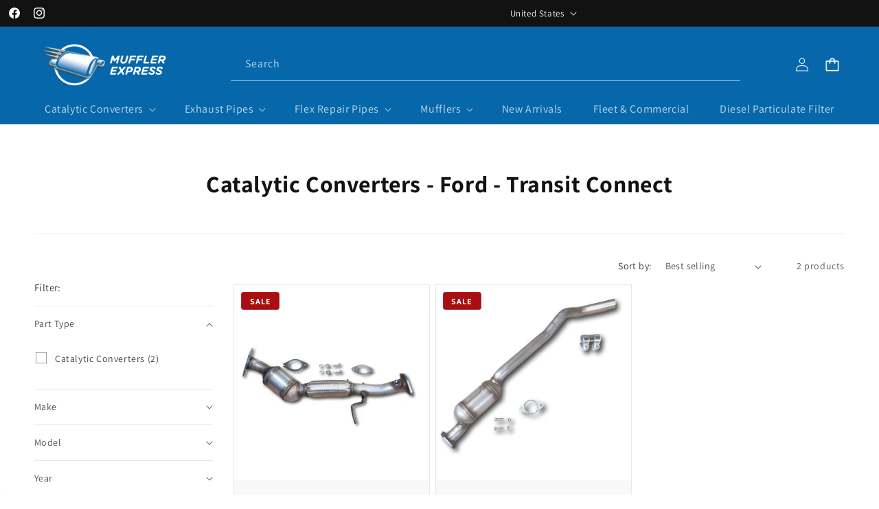

--- FILE ---
content_type: text/html; charset=utf-8
request_url: https://mufflerexpress.com/collections/catalytic-converters-ford-transit-connect
body_size: 44110
content:
<!doctype html>
<html class="js" lang="en">
  <head>
    <meta charset="utf-8">
    <meta http-equiv="X-UA-Compatible" content="IE=edge">
    <meta name="viewport" content="width=device-width,initial-scale=1">
    <meta name="theme-color" content="">
    <link rel="canonical" href="https://mufflerexpress.com/collections/catalytic-converters-ford-transit-connect"><link rel="preconnect" href="https://fonts.shopifycdn.com" crossorigin><title>
      Catalytic Converters - Ford - Transit Connect
 &ndash; Muffler Express Ltd.</title>

    

    

<meta property="og:site_name" content="Muffler Express Ltd.">
<meta property="og:url" content="https://mufflerexpress.com/collections/catalytic-converters-ford-transit-connect">
<meta property="og:title" content="Catalytic Converters - Ford - Transit Connect">
<meta property="og:type" content="website">
<meta property="og:description" content="For over 20 years, MufflerExpress.com is North America’s trusted aftermarket supplier of catalytic converters, mufflers, exhaust pipes, flex repair pipes, performance parts and hardware. We distribute to USA, Canada and worldwide. Shop on MufflerExpress.com for the best prices on aftermarket parts."><meta property="og:image" content="http://mufflerexpress.com/cdn/shop/files/MufflerExpress.jpg?v=1612542487">
  <meta property="og:image:secure_url" content="https://mufflerexpress.com/cdn/shop/files/MufflerExpress.jpg?v=1612542487">
  <meta property="og:image:width" content="1200">
  <meta property="og:image:height" content="628"><meta name="twitter:card" content="summary_large_image">
<meta name="twitter:title" content="Catalytic Converters - Ford - Transit Connect">
<meta name="twitter:description" content="For over 20 years, MufflerExpress.com is North America’s trusted aftermarket supplier of catalytic converters, mufflers, exhaust pipes, flex repair pipes, performance parts and hardware. We distribute to USA, Canada and worldwide. Shop on MufflerExpress.com for the best prices on aftermarket parts.">


    <!-- jQuery -->
    <script src="https://npmcdn.com/flickity@2/dist/flickity.pkgd.js"></script>
    <link rel="stylesheet" href="https://unpkg.com/flickity@2/dist/flickity.min.css">

    <script src="//mufflerexpress.com/cdn/shop/t/37/assets/flickity.js?v=134411528434561573091747338971" defer="defer"></script>
    <script src="//mufflerexpress.com/cdn/shop/t/37/assets/constants.js?v=132983761750457495441747338970" defer="defer"></script>
    <script src="//mufflerexpress.com/cdn/shop/t/37/assets/pubsub.js?v=25310214064522200911747338971" defer="defer"></script>
    <script src="//mufflerexpress.com/cdn/shop/t/37/assets/global.js?v=41970747829444163811747340818" defer="defer"></script>
    <script src="//mufflerexpress.com/cdn/shop/t/37/assets/details-disclosure.js?v=7255252851003323961747338968" defer="defer"></script>
    <script src="//mufflerexpress.com/cdn/shop/t/37/assets/details-modal.js?v=25581673532751508451747338969" defer="defer"></script>
    <script src="//mufflerexpress.com/cdn/shop/t/37/assets/search-form.js?v=133129549252120666541747338971" defer="defer"></script>
    <script src="//mufflerexpress.com/cdn/shop/t/37/assets/customizations.js?v=99824798006851193401747338968" defer="defer"></script><script src="//mufflerexpress.com/cdn/shop/t/37/assets/animations.js?v=88693664871331136111747338967" defer="defer"></script><script src="//mufflerexpress.com/cdn/shop/t/37/assets/muffler.js?v=145641142620107877721747338971" defer="defer"></script>
    <script>window.performance && window.performance.mark && window.performance.mark('shopify.content_for_header.start');</script><meta id="shopify-digital-wallet" name="shopify-digital-wallet" content="/18509479/digital_wallets/dialog">
<meta name="shopify-checkout-api-token" content="ecfdc68ef05f1d5d2edadf7c6481bac5">
<meta id="in-context-paypal-metadata" data-shop-id="18509479" data-venmo-supported="false" data-environment="production" data-locale="en_US" data-paypal-v4="true" data-currency="USD">
<link rel="alternate" type="application/atom+xml" title="Feed" href="/collections/catalytic-converters-ford-transit-connect.atom" />
<link rel="alternate" type="application/json+oembed" href="https://mufflerexpress.com/collections/catalytic-converters-ford-transit-connect.oembed">
<script async="async" src="/checkouts/internal/preloads.js?locale=en-US"></script>
<link rel="preconnect" href="https://shop.app" crossorigin="anonymous">
<script async="async" src="https://shop.app/checkouts/internal/preloads.js?locale=en-US&shop_id=18509479" crossorigin="anonymous"></script>
<script id="apple-pay-shop-capabilities" type="application/json">{"shopId":18509479,"countryCode":"CA","currencyCode":"USD","merchantCapabilities":["supports3DS"],"merchantId":"gid:\/\/shopify\/Shop\/18509479","merchantName":"Muffler Express Ltd.","requiredBillingContactFields":["postalAddress","email","phone"],"requiredShippingContactFields":["postalAddress","email","phone"],"shippingType":"shipping","supportedNetworks":["visa","masterCard","amex","discover","jcb"],"total":{"type":"pending","label":"Muffler Express Ltd.","amount":"1.00"},"shopifyPaymentsEnabled":true,"supportsSubscriptions":true}</script>
<script id="shopify-features" type="application/json">{"accessToken":"ecfdc68ef05f1d5d2edadf7c6481bac5","betas":["rich-media-storefront-analytics"],"domain":"mufflerexpress.com","predictiveSearch":true,"shopId":18509479,"locale":"en"}</script>
<script>var Shopify = Shopify || {};
Shopify.shop = "mufflerexpress.myshopify.com";
Shopify.locale = "en";
Shopify.currency = {"active":"USD","rate":"1.0"};
Shopify.country = "US";
Shopify.theme = {"name":"muffler-express-us\/variant-updates","id":133200511089,"schema_name":"Dawn","schema_version":"12.0.0","theme_store_id":null,"role":"main"};
Shopify.theme.handle = "null";
Shopify.theme.style = {"id":null,"handle":null};
Shopify.cdnHost = "mufflerexpress.com/cdn";
Shopify.routes = Shopify.routes || {};
Shopify.routes.root = "/";</script>
<script type="module">!function(o){(o.Shopify=o.Shopify||{}).modules=!0}(window);</script>
<script>!function(o){function n(){var o=[];function n(){o.push(Array.prototype.slice.apply(arguments))}return n.q=o,n}var t=o.Shopify=o.Shopify||{};t.loadFeatures=n(),t.autoloadFeatures=n()}(window);</script>
<script>
  window.ShopifyPay = window.ShopifyPay || {};
  window.ShopifyPay.apiHost = "shop.app\/pay";
  window.ShopifyPay.redirectState = null;
</script>
<script id="shop-js-analytics" type="application/json">{"pageType":"collection"}</script>
<script defer="defer" async type="module" src="//mufflerexpress.com/cdn/shopifycloud/shop-js/modules/v2/client.init-shop-cart-sync_BN7fPSNr.en.esm.js"></script>
<script defer="defer" async type="module" src="//mufflerexpress.com/cdn/shopifycloud/shop-js/modules/v2/chunk.common_Cbph3Kss.esm.js"></script>
<script defer="defer" async type="module" src="//mufflerexpress.com/cdn/shopifycloud/shop-js/modules/v2/chunk.modal_DKumMAJ1.esm.js"></script>
<script type="module">
  await import("//mufflerexpress.com/cdn/shopifycloud/shop-js/modules/v2/client.init-shop-cart-sync_BN7fPSNr.en.esm.js");
await import("//mufflerexpress.com/cdn/shopifycloud/shop-js/modules/v2/chunk.common_Cbph3Kss.esm.js");
await import("//mufflerexpress.com/cdn/shopifycloud/shop-js/modules/v2/chunk.modal_DKumMAJ1.esm.js");

  window.Shopify.SignInWithShop?.initShopCartSync?.({"fedCMEnabled":true,"windoidEnabled":true});

</script>
<script>
  window.Shopify = window.Shopify || {};
  if (!window.Shopify.featureAssets) window.Shopify.featureAssets = {};
  window.Shopify.featureAssets['shop-js'] = {"shop-cart-sync":["modules/v2/client.shop-cart-sync_CJVUk8Jm.en.esm.js","modules/v2/chunk.common_Cbph3Kss.esm.js","modules/v2/chunk.modal_DKumMAJ1.esm.js"],"init-fed-cm":["modules/v2/client.init-fed-cm_7Fvt41F4.en.esm.js","modules/v2/chunk.common_Cbph3Kss.esm.js","modules/v2/chunk.modal_DKumMAJ1.esm.js"],"init-shop-email-lookup-coordinator":["modules/v2/client.init-shop-email-lookup-coordinator_Cc088_bR.en.esm.js","modules/v2/chunk.common_Cbph3Kss.esm.js","modules/v2/chunk.modal_DKumMAJ1.esm.js"],"init-windoid":["modules/v2/client.init-windoid_hPopwJRj.en.esm.js","modules/v2/chunk.common_Cbph3Kss.esm.js","modules/v2/chunk.modal_DKumMAJ1.esm.js"],"shop-button":["modules/v2/client.shop-button_B0jaPSNF.en.esm.js","modules/v2/chunk.common_Cbph3Kss.esm.js","modules/v2/chunk.modal_DKumMAJ1.esm.js"],"shop-cash-offers":["modules/v2/client.shop-cash-offers_DPIskqss.en.esm.js","modules/v2/chunk.common_Cbph3Kss.esm.js","modules/v2/chunk.modal_DKumMAJ1.esm.js"],"shop-toast-manager":["modules/v2/client.shop-toast-manager_CK7RT69O.en.esm.js","modules/v2/chunk.common_Cbph3Kss.esm.js","modules/v2/chunk.modal_DKumMAJ1.esm.js"],"init-shop-cart-sync":["modules/v2/client.init-shop-cart-sync_BN7fPSNr.en.esm.js","modules/v2/chunk.common_Cbph3Kss.esm.js","modules/v2/chunk.modal_DKumMAJ1.esm.js"],"init-customer-accounts-sign-up":["modules/v2/client.init-customer-accounts-sign-up_CfPf4CXf.en.esm.js","modules/v2/client.shop-login-button_DeIztwXF.en.esm.js","modules/v2/chunk.common_Cbph3Kss.esm.js","modules/v2/chunk.modal_DKumMAJ1.esm.js"],"pay-button":["modules/v2/client.pay-button_CgIwFSYN.en.esm.js","modules/v2/chunk.common_Cbph3Kss.esm.js","modules/v2/chunk.modal_DKumMAJ1.esm.js"],"init-customer-accounts":["modules/v2/client.init-customer-accounts_DQ3x16JI.en.esm.js","modules/v2/client.shop-login-button_DeIztwXF.en.esm.js","modules/v2/chunk.common_Cbph3Kss.esm.js","modules/v2/chunk.modal_DKumMAJ1.esm.js"],"avatar":["modules/v2/client.avatar_BTnouDA3.en.esm.js"],"init-shop-for-new-customer-accounts":["modules/v2/client.init-shop-for-new-customer-accounts_CsZy_esa.en.esm.js","modules/v2/client.shop-login-button_DeIztwXF.en.esm.js","modules/v2/chunk.common_Cbph3Kss.esm.js","modules/v2/chunk.modal_DKumMAJ1.esm.js"],"shop-follow-button":["modules/v2/client.shop-follow-button_BRMJjgGd.en.esm.js","modules/v2/chunk.common_Cbph3Kss.esm.js","modules/v2/chunk.modal_DKumMAJ1.esm.js"],"checkout-modal":["modules/v2/client.checkout-modal_B9Drz_yf.en.esm.js","modules/v2/chunk.common_Cbph3Kss.esm.js","modules/v2/chunk.modal_DKumMAJ1.esm.js"],"shop-login-button":["modules/v2/client.shop-login-button_DeIztwXF.en.esm.js","modules/v2/chunk.common_Cbph3Kss.esm.js","modules/v2/chunk.modal_DKumMAJ1.esm.js"],"lead-capture":["modules/v2/client.lead-capture_DXYzFM3R.en.esm.js","modules/v2/chunk.common_Cbph3Kss.esm.js","modules/v2/chunk.modal_DKumMAJ1.esm.js"],"shop-login":["modules/v2/client.shop-login_CA5pJqmO.en.esm.js","modules/v2/chunk.common_Cbph3Kss.esm.js","modules/v2/chunk.modal_DKumMAJ1.esm.js"],"payment-terms":["modules/v2/client.payment-terms_BxzfvcZJ.en.esm.js","modules/v2/chunk.common_Cbph3Kss.esm.js","modules/v2/chunk.modal_DKumMAJ1.esm.js"]};
</script>
<script>(function() {
  var isLoaded = false;
  function asyncLoad() {
    if (isLoaded) return;
    isLoaded = true;
    var urls = ["https:\/\/cdn-stamped-io.azureedge.net\/files\/widget.min.js?shop=mufflerexpress.myshopify.com","\/\/searchserverapi.com\/widgets\/shopify\/init.js?a=8I2y1w3h1v\u0026shop=mufflerexpress.myshopify.com","https:\/\/static.klaviyo.com\/onsite\/js\/N2drLt\/klaviyo.js?company_id=N2drLt\u0026shop=mufflerexpress.myshopify.com"];
    for (var i = 0; i < urls.length; i++) {
      var s = document.createElement('script');
      s.type = 'text/javascript';
      s.async = true;
      s.src = urls[i];
      var x = document.getElementsByTagName('script')[0];
      x.parentNode.insertBefore(s, x);
    }
  };
  if(window.attachEvent) {
    window.attachEvent('onload', asyncLoad);
  } else {
    window.addEventListener('load', asyncLoad, false);
  }
})();</script>
<script id="__st">var __st={"a":18509479,"offset":-18000,"reqid":"b4d2e9b2-06a6-4285-b4ce-56f8d6267c31-1769720080","pageurl":"mufflerexpress.com\/collections\/catalytic-converters-ford-transit-connect","u":"2b48df55b5a3","p":"collection","rtyp":"collection","rid":385170757};</script>
<script>window.ShopifyPaypalV4VisibilityTracking = true;</script>
<script id="captcha-bootstrap">!function(){'use strict';const t='contact',e='account',n='new_comment',o=[[t,t],['blogs',n],['comments',n],[t,'customer']],c=[[e,'customer_login'],[e,'guest_login'],[e,'recover_customer_password'],[e,'create_customer']],r=t=>t.map((([t,e])=>`form[action*='/${t}']:not([data-nocaptcha='true']) input[name='form_type'][value='${e}']`)).join(','),a=t=>()=>t?[...document.querySelectorAll(t)].map((t=>t.form)):[];function s(){const t=[...o],e=r(t);return a(e)}const i='password',u='form_key',d=['recaptcha-v3-token','g-recaptcha-response','h-captcha-response',i],f=()=>{try{return window.sessionStorage}catch{return}},m='__shopify_v',_=t=>t.elements[u];function p(t,e,n=!1){try{const o=window.sessionStorage,c=JSON.parse(o.getItem(e)),{data:r}=function(t){const{data:e,action:n}=t;return t[m]||n?{data:e,action:n}:{data:t,action:n}}(c);for(const[e,n]of Object.entries(r))t.elements[e]&&(t.elements[e].value=n);n&&o.removeItem(e)}catch(o){console.error('form repopulation failed',{error:o})}}const l='form_type',E='cptcha';function T(t){t.dataset[E]=!0}const w=window,h=w.document,L='Shopify',v='ce_forms',y='captcha';let A=!1;((t,e)=>{const n=(g='f06e6c50-85a8-45c8-87d0-21a2b65856fe',I='https://cdn.shopify.com/shopifycloud/storefront-forms-hcaptcha/ce_storefront_forms_captcha_hcaptcha.v1.5.2.iife.js',D={infoText:'Protected by hCaptcha',privacyText:'Privacy',termsText:'Terms'},(t,e,n)=>{const o=w[L][v],c=o.bindForm;if(c)return c(t,g,e,D).then(n);var r;o.q.push([[t,g,e,D],n]),r=I,A||(h.body.append(Object.assign(h.createElement('script'),{id:'captcha-provider',async:!0,src:r})),A=!0)});var g,I,D;w[L]=w[L]||{},w[L][v]=w[L][v]||{},w[L][v].q=[],w[L][y]=w[L][y]||{},w[L][y].protect=function(t,e){n(t,void 0,e),T(t)},Object.freeze(w[L][y]),function(t,e,n,w,h,L){const[v,y,A,g]=function(t,e,n){const i=e?o:[],u=t?c:[],d=[...i,...u],f=r(d),m=r(i),_=r(d.filter((([t,e])=>n.includes(e))));return[a(f),a(m),a(_),s()]}(w,h,L),I=t=>{const e=t.target;return e instanceof HTMLFormElement?e:e&&e.form},D=t=>v().includes(t);t.addEventListener('submit',(t=>{const e=I(t);if(!e)return;const n=D(e)&&!e.dataset.hcaptchaBound&&!e.dataset.recaptchaBound,o=_(e),c=g().includes(e)&&(!o||!o.value);(n||c)&&t.preventDefault(),c&&!n&&(function(t){try{if(!f())return;!function(t){const e=f();if(!e)return;const n=_(t);if(!n)return;const o=n.value;o&&e.removeItem(o)}(t);const e=Array.from(Array(32),(()=>Math.random().toString(36)[2])).join('');!function(t,e){_(t)||t.append(Object.assign(document.createElement('input'),{type:'hidden',name:u})),t.elements[u].value=e}(t,e),function(t,e){const n=f();if(!n)return;const o=[...t.querySelectorAll(`input[type='${i}']`)].map((({name:t})=>t)),c=[...d,...o],r={};for(const[a,s]of new FormData(t).entries())c.includes(a)||(r[a]=s);n.setItem(e,JSON.stringify({[m]:1,action:t.action,data:r}))}(t,e)}catch(e){console.error('failed to persist form',e)}}(e),e.submit())}));const S=(t,e)=>{t&&!t.dataset[E]&&(n(t,e.some((e=>e===t))),T(t))};for(const o of['focusin','change'])t.addEventListener(o,(t=>{const e=I(t);D(e)&&S(e,y())}));const B=e.get('form_key'),M=e.get(l),P=B&&M;t.addEventListener('DOMContentLoaded',(()=>{const t=y();if(P)for(const e of t)e.elements[l].value===M&&p(e,B);[...new Set([...A(),...v().filter((t=>'true'===t.dataset.shopifyCaptcha))])].forEach((e=>S(e,t)))}))}(h,new URLSearchParams(w.location.search),n,t,e,['guest_login'])})(!0,!0)}();</script>
<script integrity="sha256-4kQ18oKyAcykRKYeNunJcIwy7WH5gtpwJnB7kiuLZ1E=" data-source-attribution="shopify.loadfeatures" defer="defer" src="//mufflerexpress.com/cdn/shopifycloud/storefront/assets/storefront/load_feature-a0a9edcb.js" crossorigin="anonymous"></script>
<script crossorigin="anonymous" defer="defer" src="//mufflerexpress.com/cdn/shopifycloud/storefront/assets/shopify_pay/storefront-65b4c6d7.js?v=20250812"></script>
<script data-source-attribution="shopify.dynamic_checkout.dynamic.init">var Shopify=Shopify||{};Shopify.PaymentButton=Shopify.PaymentButton||{isStorefrontPortableWallets:!0,init:function(){window.Shopify.PaymentButton.init=function(){};var t=document.createElement("script");t.src="https://mufflerexpress.com/cdn/shopifycloud/portable-wallets/latest/portable-wallets.en.js",t.type="module",document.head.appendChild(t)}};
</script>
<script data-source-attribution="shopify.dynamic_checkout.buyer_consent">
  function portableWalletsHideBuyerConsent(e){var t=document.getElementById("shopify-buyer-consent"),n=document.getElementById("shopify-subscription-policy-button");t&&n&&(t.classList.add("hidden"),t.setAttribute("aria-hidden","true"),n.removeEventListener("click",e))}function portableWalletsShowBuyerConsent(e){var t=document.getElementById("shopify-buyer-consent"),n=document.getElementById("shopify-subscription-policy-button");t&&n&&(t.classList.remove("hidden"),t.removeAttribute("aria-hidden"),n.addEventListener("click",e))}window.Shopify?.PaymentButton&&(window.Shopify.PaymentButton.hideBuyerConsent=portableWalletsHideBuyerConsent,window.Shopify.PaymentButton.showBuyerConsent=portableWalletsShowBuyerConsent);
</script>
<script data-source-attribution="shopify.dynamic_checkout.cart.bootstrap">document.addEventListener("DOMContentLoaded",(function(){function t(){return document.querySelector("shopify-accelerated-checkout-cart, shopify-accelerated-checkout")}if(t())Shopify.PaymentButton.init();else{new MutationObserver((function(e,n){t()&&(Shopify.PaymentButton.init(),n.disconnect())})).observe(document.body,{childList:!0,subtree:!0})}}));
</script>
<link id="shopify-accelerated-checkout-styles" rel="stylesheet" media="screen" href="https://mufflerexpress.com/cdn/shopifycloud/portable-wallets/latest/accelerated-checkout-backwards-compat.css" crossorigin="anonymous">
<style id="shopify-accelerated-checkout-cart">
        #shopify-buyer-consent {
  margin-top: 1em;
  display: inline-block;
  width: 100%;
}

#shopify-buyer-consent.hidden {
  display: none;
}

#shopify-subscription-policy-button {
  background: none;
  border: none;
  padding: 0;
  text-decoration: underline;
  font-size: inherit;
  cursor: pointer;
}

#shopify-subscription-policy-button::before {
  box-shadow: none;
}

      </style>
<script id="sections-script" data-sections="header" defer="defer" src="//mufflerexpress.com/cdn/shop/t/37/compiled_assets/scripts.js?v=14116"></script>
<script>window.performance && window.performance.mark && window.performance.mark('shopify.content_for_header.end');</script>


    <style data-shopify>
      @font-face {
  font-family: Assistant;
  font-weight: 400;
  font-style: normal;
  font-display: swap;
  src: url("//mufflerexpress.com/cdn/fonts/assistant/assistant_n4.9120912a469cad1cc292572851508ca49d12e768.woff2") format("woff2"),
       url("//mufflerexpress.com/cdn/fonts/assistant/assistant_n4.6e9875ce64e0fefcd3f4446b7ec9036b3ddd2985.woff") format("woff");
}

      @font-face {
  font-family: Assistant;
  font-weight: 700;
  font-style: normal;
  font-display: swap;
  src: url("//mufflerexpress.com/cdn/fonts/assistant/assistant_n7.bf44452348ec8b8efa3aa3068825305886b1c83c.woff2") format("woff2"),
       url("//mufflerexpress.com/cdn/fonts/assistant/assistant_n7.0c887fee83f6b3bda822f1150b912c72da0f7b64.woff") format("woff");
}

      
      
      @font-face {
  font-family: Assistant;
  font-weight: 700;
  font-style: normal;
  font-display: swap;
  src: url("//mufflerexpress.com/cdn/fonts/assistant/assistant_n7.bf44452348ec8b8efa3aa3068825305886b1c83c.woff2") format("woff2"),
       url("//mufflerexpress.com/cdn/fonts/assistant/assistant_n7.0c887fee83f6b3bda822f1150b912c72da0f7b64.woff") format("woff");
}


      
        :root,
        .color-scheme-1 {
          --color-background: 255,255,255;
        
          --gradient-background: #ffffff;
        

        

        --color-foreground: 18,18,18;
        --color-background-contrast: 191,191,191;
        --color-shadow: 18,18,18;
        --color-button: 18,18,18;
        --color-button-text: 255,255,255;
        --color-secondary-button: 255,255,255;
        --color-secondary-button-text: 18,18,18;
        --color-link: 18,18,18;
        --color-badge-foreground: 18,18,18;
        --color-badge-background: 255,255,255;
        --color-badge-border: 18,18,18;
        --payment-terms-background-color: rgb(255 255 255);
      }
      
        
        .color-scheme-2 {
          --color-background: 71,71,71;
        
          --gradient-background: #474747;
        

        

        --color-foreground: 255,255,255;
        --color-background-contrast: 7,7,7;
        --color-shadow: 18,18,18;
        --color-button: 18,18,18;
        --color-button-text: 243,243,243;
        --color-secondary-button: 71,71,71;
        --color-secondary-button-text: 18,18,18;
        --color-link: 18,18,18;
        --color-badge-foreground: 255,255,255;
        --color-badge-background: 71,71,71;
        --color-badge-border: 255,255,255;
        --payment-terms-background-color: rgb(71 71 71);
      }
      
        
        .color-scheme-3 {
          --color-background: 36,40,51;
        
          --gradient-background: #242833;
        

        

        --color-foreground: 255,255,255;
        --color-background-contrast: 47,52,66;
        --color-shadow: 18,18,18;
        --color-button: 255,255,255;
        --color-button-text: 0,0,0;
        --color-secondary-button: 36,40,51;
        --color-secondary-button-text: 255,255,255;
        --color-link: 255,255,255;
        --color-badge-foreground: 255,255,255;
        --color-badge-background: 36,40,51;
        --color-badge-border: 255,255,255;
        --payment-terms-background-color: rgb(36 40 51);
      }
      
        
        .color-scheme-4 {
          --color-background: 18,18,18;
        
          --gradient-background: #121212;
        

        

        --color-foreground: 255,255,255;
        --color-background-contrast: 146,146,146;
        --color-shadow: 18,18,18;
        --color-button: 255,255,255;
        --color-button-text: 18,18,18;
        --color-secondary-button: 18,18,18;
        --color-secondary-button-text: 255,255,255;
        --color-link: 255,255,255;
        --color-badge-foreground: 255,255,255;
        --color-badge-background: 18,18,18;
        --color-badge-border: 255,255,255;
        --payment-terms-background-color: rgb(18 18 18);
      }
      
        
        .color-scheme-5 {
          --color-background: 6,104,171;
        
          --gradient-background: #0668ab;
        

        

        --color-foreground: 255,255,255;
        --color-background-contrast: 2,29,48;
        --color-shadow: 18,18,18;
        --color-button: 255,255,255;
        --color-button-text: 51,79,180;
        --color-secondary-button: 6,104,171;
        --color-secondary-button-text: 255,255,255;
        --color-link: 255,255,255;
        --color-badge-foreground: 255,255,255;
        --color-badge-background: 6,104,171;
        --color-badge-border: 255,255,255;
        --payment-terms-background-color: rgb(6 104 171);
      }
      
        
        .color-scheme-9980e80e-7f18-42b4-ad81-e80ea03e7a73 {
          --color-background: 255,255,255;
        
          --gradient-background: #ffffff;
        

        

        --color-foreground: 18,18,18;
        --color-background-contrast: 191,191,191;
        --color-shadow: 18,18,18;
        --color-button: 18,18,18;
        --color-button-text: 255,255,255;
        --color-secondary-button: 255,255,255;
        --color-secondary-button-text: 18,18,18;
        --color-link: 18,18,18;
        --color-badge-foreground: 18,18,18;
        --color-badge-background: 255,255,255;
        --color-badge-border: 18,18,18;
        --payment-terms-background-color: rgb(255 255 255);
      }
      
        
        .color-scheme-c1caebf9-727a-4217-bafa-44b039e4c4b7 {
          --color-background: 248,248,249;
        
          --gradient-background: #f8f8f9;
        

        

        --color-foreground: 18,18,18;
        --color-background-contrast: 179,179,190;
        --color-shadow: 18,18,18;
        --color-button: 18,18,18;
        --color-button-text: 255,255,255;
        --color-secondary-button: 248,248,249;
        --color-secondary-button-text: 18,18,18;
        --color-link: 18,18,18;
        --color-badge-foreground: 18,18,18;
        --color-badge-background: 248,248,249;
        --color-badge-border: 18,18,18;
        --payment-terms-background-color: rgb(248 248 249);
      }
      
        
        .color-scheme-feb9a8d7-f61f-4180-9b06-2bf6f782f859 {
          --color-background: 0,0,0;
        
          --gradient-background: rgba(0,0,0,0);
        

        

        --color-foreground: 18,18,18;
        --color-background-contrast: 128,128,128;
        --color-shadow: 18,18,18;
        --color-button: 18,18,18;
        --color-button-text: 255,255,255;
        --color-secondary-button: 0,0,0;
        --color-secondary-button-text: 18,18,18;
        --color-link: 18,18,18;
        --color-badge-foreground: 18,18,18;
        --color-badge-background: 0,0,0;
        --color-badge-border: 18,18,18;
        --payment-terms-background-color: rgb(0 0 0);
      }
      
        
        .color-scheme-0f8ea878-aca0-4f89-a867-151a3bf88bc8 {
          --color-background: 0,0,0;
        
          --gradient-background: rgba(0,0,0,0);
        

        

        --color-foreground: 255,255,255;
        --color-background-contrast: 128,128,128;
        --color-shadow: 255,255,255;
        --color-button: 237,174,50;
        --color-button-text: 18,18,18;
        --color-secondary-button: 0,0,0;
        --color-secondary-button-text: 255,255,255;
        --color-link: 255,255,255;
        --color-badge-foreground: 255,255,255;
        --color-badge-background: 0,0,0;
        --color-badge-border: 255,255,255;
        --payment-terms-background-color: rgb(0 0 0);
      }
      
        
        .color-scheme-1530e20f-85eb-405e-821b-f7c1a20c30f3 {
          --color-background: 0,0,0;
        
          --gradient-background: rgba(0,0,0,0);
        

        

        --color-foreground: 6,104,171;
        --color-background-contrast: 128,128,128;
        --color-shadow: 18,18,18;
        --color-button: 6,104,171;
        --color-button-text: 255,255,255;
        --color-secondary-button: 0,0,0;
        --color-secondary-button-text: 6,104,171;
        --color-link: 6,104,171;
        --color-badge-foreground: 6,104,171;
        --color-badge-background: 0,0,0;
        --color-badge-border: 6,104,171;
        --payment-terms-background-color: rgb(0 0 0);
      }
      
        
        .color-scheme-7e5bf662-7e90-4aaa-ba68-d27549de2bd0 {
          --color-background: 255,255,255;
        
          --gradient-background: #ffffff;
        

        

        --color-foreground: 6,104,171;
        --color-background-contrast: 191,191,191;
        --color-shadow: 18,18,18;
        --color-button: 6,104,171;
        --color-button-text: 255,255,255;
        --color-secondary-button: 255,255,255;
        --color-secondary-button-text: 6,104,171;
        --color-link: 6,104,171;
        --color-badge-foreground: 6,104,171;
        --color-badge-background: 255,255,255;
        --color-badge-border: 6,104,171;
        --payment-terms-background-color: rgb(255 255 255);
      }
      
        
        .color-scheme-cb1bb24a-19b7-4c52-98cd-7582c7fce014 {
          --color-background: 248,248,249;
        
          --gradient-background: #f8f8f9;
        

        

        --color-foreground: 6,104,171;
        --color-background-contrast: 179,179,190;
        --color-shadow: 18,18,18;
        --color-button: 6,104,171;
        --color-button-text: 255,255,255;
        --color-secondary-button: 248,248,249;
        --color-secondary-button-text: 6,104,171;
        --color-link: 6,104,171;
        --color-badge-foreground: 6,104,171;
        --color-badge-background: 248,248,249;
        --color-badge-border: 6,104,171;
        --payment-terms-background-color: rgb(248 248 249);
      }
      
        
        .color-scheme-2e7af23f-50cf-4ef9-80da-ba0b9bdc6128 {
          --color-background: 122,122,122;
        
          --gradient-background: #7a7a7a;
        

        

        --color-foreground: 255,255,255;
        --color-background-contrast: 58,58,58;
        --color-shadow: 18,18,18;
        --color-button: 18,18,18;
        --color-button-text: 255,255,255;
        --color-secondary-button: 122,122,122;
        --color-secondary-button-text: 18,18,18;
        --color-link: 18,18,18;
        --color-badge-foreground: 255,255,255;
        --color-badge-background: 122,122,122;
        --color-badge-border: 255,255,255;
        --payment-terms-background-color: rgb(122 122 122);
      }
      
        
        .color-scheme-01c9d2bc-4e10-48e0-afce-bab91e6f55e4 {
          --color-background: 169,15,16;
        
          --gradient-background: #a90f10;
        

        

        --color-foreground: 255,255,255;
        --color-background-contrast: 192,17,18;
        --color-shadow: 18,18,18;
        --color-button: 18,18,18;
        --color-button-text: 255,255,255;
        --color-secondary-button: 169,15,16;
        --color-secondary-button-text: 18,18,18;
        --color-link: 18,18,18;
        --color-badge-foreground: 255,255,255;
        --color-badge-background: 169,15,16;
        --color-badge-border: 255,255,255;
        --payment-terms-background-color: rgb(169 15 16);
      }
      
        
        .color-scheme-5425cd61-48b0-41e1-9d30-c16b117e97e5 {
          --color-background: 248,248,249;
        
          --gradient-background: #f8f8f9;
        

        

        --color-foreground: 6,104,171;
        --color-background-contrast: 179,179,190;
        --color-shadow: 18,18,18;
        --color-button: 237,174,50;
        --color-button-text: 18,18,18;
        --color-secondary-button: 248,248,249;
        --color-secondary-button-text: 18,18,18;
        --color-link: 18,18,18;
        --color-badge-foreground: 6,104,171;
        --color-badge-background: 248,248,249;
        --color-badge-border: 6,104,171;
        --payment-terms-background-color: rgb(248 248 249);
      }
      
        
        .color-scheme-d19908a7-4f74-45b8-92ad-0d158f0599f7 {
          --color-background: 237,174,50;
        
          --gradient-background: #edae32;
        

        

        --color-foreground: 18,18,18;
        --color-background-contrast: 147,102,13;
        --color-shadow: 18,18,18;
        --color-button: 6,104,171;
        --color-button-text: 255,255,255;
        --color-secondary-button: 237,174,50;
        --color-secondary-button-text: 18,18,18;
        --color-link: 18,18,18;
        --color-badge-foreground: 18,18,18;
        --color-badge-background: 237,174,50;
        --color-badge-border: 18,18,18;
        --payment-terms-background-color: rgb(237 174 50);
      }
      
        
        .color-scheme-66e3cf7f-65f5-47d5-85b7-e585186fc572 {
          --color-background: 239,249,254;
        
          --gradient-background: #eff9fe;
        

        

        --color-foreground: 18,18,18;
        --color-background-contrast: 119,204,247;
        --color-shadow: 18,18,18;
        --color-button: 18,18,18;
        --color-button-text: 255,255,255;
        --color-secondary-button: 239,249,254;
        --color-secondary-button-text: 18,18,18;
        --color-link: 18,18,18;
        --color-badge-foreground: 18,18,18;
        --color-badge-background: 239,249,254;
        --color-badge-border: 18,18,18;
        --payment-terms-background-color: rgb(239 249 254);
      }
      
        
        .color-scheme-5ed1b11e-d3c2-417b-9e46-df35dbd88a6f {
          --color-background: 0,0,0;
        
          --gradient-background: rgba(0,0,0,0);
        

        

        --color-foreground: 255,255,255;
        --color-background-contrast: 128,128,128;
        --color-shadow: 18,18,18;
        --color-button: 255,255,255;
        --color-button-text: 18,18,18;
        --color-secondary-button: 0,0,0;
        --color-secondary-button-text: 255,255,255;
        --color-link: 255,255,255;
        --color-badge-foreground: 255,255,255;
        --color-badge-background: 0,0,0;
        --color-badge-border: 255,255,255;
        --payment-terms-background-color: rgb(0 0 0);
      }
      
        
        .color-scheme-7d84c96b-7c75-4dfc-ab09-2fd338b91c4b {
          --color-background: 255,255,255;
        
          --gradient-background: #ffffff;
        

        

        --color-foreground: 18,18,18;
        --color-background-contrast: 191,191,191;
        --color-shadow: 18,18,18;
        --color-button: 9,104,170;
        --color-button-text: 255,255,255;
        --color-secondary-button: 255,255,255;
        --color-secondary-button-text: 9,104,170;
        --color-link: 9,104,170;
        --color-badge-foreground: 18,18,18;
        --color-badge-background: 255,255,255;
        --color-badge-border: 18,18,18;
        --payment-terms-background-color: rgb(255 255 255);
      }
      

      body, .color-scheme-1, .color-scheme-2, .color-scheme-3, .color-scheme-4, .color-scheme-5, .color-scheme-9980e80e-7f18-42b4-ad81-e80ea03e7a73, .color-scheme-c1caebf9-727a-4217-bafa-44b039e4c4b7, .color-scheme-feb9a8d7-f61f-4180-9b06-2bf6f782f859, .color-scheme-0f8ea878-aca0-4f89-a867-151a3bf88bc8, .color-scheme-1530e20f-85eb-405e-821b-f7c1a20c30f3, .color-scheme-7e5bf662-7e90-4aaa-ba68-d27549de2bd0, .color-scheme-cb1bb24a-19b7-4c52-98cd-7582c7fce014, .color-scheme-2e7af23f-50cf-4ef9-80da-ba0b9bdc6128, .color-scheme-01c9d2bc-4e10-48e0-afce-bab91e6f55e4, .color-scheme-5425cd61-48b0-41e1-9d30-c16b117e97e5, .color-scheme-d19908a7-4f74-45b8-92ad-0d158f0599f7, .color-scheme-66e3cf7f-65f5-47d5-85b7-e585186fc572, .color-scheme-5ed1b11e-d3c2-417b-9e46-df35dbd88a6f, .color-scheme-7d84c96b-7c75-4dfc-ab09-2fd338b91c4b {
        /* color: rgba(var(--color-foreground), 0.75); */
        color: rgba(0, 0, 0, 0.75);
        background-color: rgb(var(--color-background));
      }

      :root {
        --font-body-family: Assistant, sans-serif;
        --font-body-style: normal;
        --font-body-weight: 400;
        --font-body-weight-bold: 700;

        --font-heading-family: Assistant, sans-serif;
        --font-heading-style: normal;
        --font-heading-weight: 700;

        --font-body-scale: 1.0;
        --font-heading-scale: 1.0;

        --media-padding: px;
        --media-border-opacity: 0.05;
        --media-border-width: 0px;
        --media-radius: 0px;
        --media-shadow-opacity: 0.0;
        --media-shadow-horizontal-offset: 0px;
        --media-shadow-vertical-offset: 4px;
        --media-shadow-blur-radius: 5px;
        --media-shadow-visible: 0;

        --page-width: 150rem;
        --page-width-margin: 0rem;

        --product-card-image-padding: 0.0rem;
        --product-card-corner-radius: 0.0rem;
        --product-card-text-alignment: left;
        --product-card-border-width: 0.1rem;
        --product-card-border-opacity: 0.1;
        --product-card-shadow-opacity: 0.0;
        --product-card-shadow-visible: 0;
        --product-card-shadow-horizontal-offset: 0.0rem;
        --product-card-shadow-vertical-offset: 0.4rem;
        --product-card-shadow-blur-radius: 0.5rem;

        --collection-card-image-padding: 1.6rem;
        --collection-card-corner-radius: 0.0rem;
        --collection-card-text-alignment: center;
        --collection-card-border-width: 0.0rem;
        --collection-card-border-opacity: 0.0;
        --collection-card-shadow-opacity: 0.0;
        --collection-card-shadow-visible: 0;
        --collection-card-shadow-horizontal-offset: 0.0rem;
        --collection-card-shadow-vertical-offset: 0.4rem;
        --collection-card-shadow-blur-radius: 0.5rem;

        --blog-card-image-padding: 0.0rem;
        --blog-card-corner-radius: 0.0rem;
        --blog-card-text-alignment: left;
        --blog-card-border-width: 0.0rem;
        --blog-card-border-opacity: 0.1;
        --blog-card-shadow-opacity: 0.0;
        --blog-card-shadow-visible: 0;
        --blog-card-shadow-horizontal-offset: 0.0rem;
        --blog-card-shadow-vertical-offset: 0.4rem;
        --blog-card-shadow-blur-radius: 0.5rem;

        --badge-corner-radius: 0.4rem;

        --popup-border-width: 1px;
        --popup-border-opacity: 0.1;
        --popup-corner-radius: 8px;
        --popup-shadow-opacity: 0.05;
        --popup-shadow-horizontal-offset: 0px;
        --popup-shadow-vertical-offset: 4px;
        --popup-shadow-blur-radius: 5px;

        --drawer-border-width: 1px;
        --drawer-border-opacity: 0.1;
        --drawer-shadow-opacity: 0.0;
        --drawer-shadow-horizontal-offset: 0px;
        --drawer-shadow-vertical-offset: 4px;
        --drawer-shadow-blur-radius: 5px;

        --spacing-sections-desktop: 0px;
        --spacing-sections-mobile: 0px;

        --grid-desktop-vertical-spacing: 8px;
        --grid-desktop-horizontal-spacing: 8px;
        --grid-mobile-vertical-spacing: 4px;
        --grid-mobile-horizontal-spacing: 4px;

        --text-boxes-border-opacity: 0.1;
        --text-boxes-border-width: 0px;
        --text-boxes-radius: 0px;
        --text-boxes-shadow-opacity: 0.0;
        --text-boxes-shadow-visible: 0;
        --text-boxes-shadow-horizontal-offset: 0px;
        --text-boxes-shadow-vertical-offset: 4px;
        --text-boxes-shadow-blur-radius: 5px;

        --buttons-radius: 6px;
        --buttons-radius-outset: 7px;
        --buttons-border-width: 1px;
        --buttons-border-opacity: 1.0;
        --buttons-shadow-opacity: 0.0;
        --buttons-shadow-visible: 0;
        --buttons-shadow-horizontal-offset: 0px;
        --buttons-shadow-vertical-offset: 4px;
        --buttons-shadow-blur-radius: 5px;
        --buttons-border-offset: 0.3px;

        --inputs-radius: 0px;
        --inputs-border-width: 1px;
        --inputs-border-opacity: 0.55;
        --inputs-shadow-opacity: 0.0;
        --inputs-shadow-horizontal-offset: 0px;
        --inputs-margin-offset: 0px;
        --inputs-shadow-vertical-offset: 4px;
        --inputs-shadow-blur-radius: 5px;
        --inputs-radius-outset: 0px;

        --variant-pills-radius: 8px;
        --variant-pills-border-width: 1px;
        --variant-pills-border-opacity: 0.55;
        --variant-pills-shadow-opacity: 0.0;
        --variant-pills-shadow-horizontal-offset: 0px;
        --variant-pills-shadow-vertical-offset: 4px;
        --variant-pills-shadow-blur-radius: 5px;
      }

      *,
      *::before,
      *::after {
        box-sizing: inherit;
      }

      html {
        box-sizing: border-box;
        font-size: calc(var(--font-body-scale) * 62.5%);
        height: 100%;
      }

      body {
        display: grid;
        grid-template-rows: auto auto 1fr auto;
        grid-template-columns: 100%;
        min-height: 100%;
        margin: 0;
        font-size: 1.5rem;
        letter-spacing: 0.06rem;
        line-height: calc(1 + 0.8 / var(--font-body-scale));
        font-family: 'Avenir Next', var(--font-body-family);
        font-style: var(--font-body-style);
        font-weight: var(--font-body-weight);
      }

      @media screen and (min-width: 750px) {
        body {
          font-size: 1.6rem;
        }
      }
    </style>

    <link href="//mufflerexpress.com/cdn/shop/t/37/assets/base.css?v=136575527421487288991769621704" rel="stylesheet" type="text/css" media="all" />
    <link rel="stylesheet" href="//mufflerexpress.com/cdn/shop/t/37/assets/component-cart-items.css?v=123238115697927560811747338968" media="print" onload="this.media='all'"><link href="//mufflerexpress.com/cdn/shop/t/37/assets/component-cart-drawer.css?v=94392714136951919881747338967" rel="stylesheet" type="text/css" media="all" />
      <link href="//mufflerexpress.com/cdn/shop/t/37/assets/component-cart.css?v=104874364654116831791747338969" rel="stylesheet" type="text/css" media="all" />
      <link href="//mufflerexpress.com/cdn/shop/t/37/assets/component-totals.css?v=15906652033866631521747338969" rel="stylesheet" type="text/css" media="all" />
      <link href="//mufflerexpress.com/cdn/shop/t/37/assets/component-price.css?v=98095489314041295061747338969" rel="stylesheet" type="text/css" media="all" />
      <link href="//mufflerexpress.com/cdn/shop/t/37/assets/component-discounts.css?v=152760482443307489271747338970" rel="stylesheet" type="text/css" media="all" />
<link href="//mufflerexpress.com/cdn/shop/t/37/assets/muffler.css?v=111603181540343972631747338970" rel="stylesheet" type="text/css" media="all" />
    <link href="//mufflerexpress.com/cdn/shop/t/37/assets/flickity.css?v=155590717446556076151747338970" rel="stylesheet" type="text/css" media="all" />

      <link rel="preload" as="font" href="//mufflerexpress.com/cdn/fonts/assistant/assistant_n4.9120912a469cad1cc292572851508ca49d12e768.woff2" type="font/woff2" crossorigin>
      

      <link rel="preload" as="font" href="//mufflerexpress.com/cdn/fonts/assistant/assistant_n7.bf44452348ec8b8efa3aa3068825305886b1c83c.woff2" type="font/woff2" crossorigin>
      
<link href="//mufflerexpress.com/cdn/shop/t/37/assets/component-localization-form.css?v=170315343355214948141747338969" rel="stylesheet" type="text/css" media="all" />
    <script src="//mufflerexpress.com/cdn/shop/t/37/assets/localization-form.js?v=30564618903833592081747397930" defer="defer"></script><link
        rel="stylesheet"
        href="//mufflerexpress.com/cdn/shop/t/37/assets/component-predictive-search.css?v=74087604892026634331747338969"
        media="print"
        onload="this.media='all'"
      ><script>
      if (Shopify.designMode) {
        document.documentElement.classList.add('shopify-design-mode');
      }
    </script>

    <!-- Global site tag (gtag.js) - Google Ads: AW-831025355 Conversion name - Purchase - CAD -->
<script async src="https://www.googletagmanager.com/gtag/js?id=AW-831025355"></script>
<script>
  window.dataLayer = window.dataLayer || [];
  function gtag(){dataLayer.push(arguments);}
  gtag('js', new Date());

  gtag('config', 'AW-831025355', {'allow_enhanced_conversions': true});
</script>



    <!-- BEGIN MerchantWidget Code -->
    
    <!-- END MerchantWidget Code -->
  <!-- BEGIN app block: shopify://apps/cbb-shipping-rates/blocks/app-embed-block/de9da91b-8d51-4359-81df-b8b0288464c7 --><script>
    window.codeblackbelt = window.codeblackbelt || {};
    window.codeblackbelt.shop = window.codeblackbelt.shop || 'mufflerexpress.myshopify.com';
    </script><script src="//cdn.codeblackbelt.com/widgets/shipping-rates-calculator-plus/main.min.js?version=2026012915-0500" async></script>
<!-- END app block --><!-- BEGIN app block: shopify://apps/warnify-pro-warnings/blocks/main/b82106ea-6172-4ab0-814f-17df1cb2b18a --><!-- BEGIN app snippet: cart -->
<script>    var Elspw = {        params: {            money_format: "${{amount}}",            cart: {                "total_price" : 0,                "attributes": {},                "items" : [                ]            }        }    };</script>
<!-- END app snippet --><!-- BEGIN app snippet: settings -->
  <script>    (function(){      Elspw.loadScript=function(a,b){var c=document.createElement("script");c.type="text/javascript",c.readyState?c.onreadystatechange=function(){"loaded"!=c.readyState&&"complete"!=c.readyState||(c.onreadystatechange=null,b())}:c.onload=function(){b()},c.src=a,document.getElementsByTagName("head")[0].appendChild(c)};      Elspw.config= {"sort_by":"","enabled":"1","button":"form[action=\"/cart/add\"] [type=submit], form[action=\"/cart/add\"] .shopify-payment-button__button","css":"","tag":"Els PW","alerts":[{"id":21019,"shop_id":12841,"enabled":1,"name":"07-4-0295","settings":{"checkout_allowed":true,"line_item_property":"validated year"},"combine":0,"render_type":null,"design_settings":"","checkout_settings":null,"message_backup":"<p><strong>{{product.title}}</strong> This item is for 2007 models with 4.7L V8 ONLY, it will not work on other years. Continue?</p>","message":"<p><strong>{{product.title}}</strong> This item is for 2007 models with 4.7L V8 ONLY, it will not work on other years. Continue?</p>","based_on":"products","one_time":0,"geo_enabled":0,"geo":[],"created_at":"2022-08-09T22:10:03.000000Z","updated_at":"2022-08-09T22:13:29.000000Z","tag":"Els PW 21019"},{"id":23029,"shop_id":12841,"enabled":1,"name":"products that take time to make","settings":{"checkout_allowed":true,"line_item_property":"note viewed"},"combine":0,"render_type":null,"design_settings":"","checkout_settings":"","message_backup":"<p><strong>{{product.title}}</strong>&nbsp;<span style=\"background-color: #ffffff; color: #6f6f6f; font-family: 'Avenir Next', sans-serif; font-size: 15px;\">NOTE: THIS IS A SPECIAL BUILD ITEM, SHIPS 2-3 DAYS AFTER PURCHASED</span></p>","message":"<p><strong>{{product.title}}</strong>&nbsp;<span style=\"background-color: #ffffff; color: #6f6f6f; font-family: 'Avenir Next', sans-serif; font-size: 15px;\">NOTE: THIS IS A SPECIAL BUILD ITEM, SHIPS 2-3 DAYS AFTER PURCHASED</span></p>","based_on":"products","one_time":0,"geo_enabled":0,"geo":[],"created_at":"2023-02-01T11:34:51.000000Z","updated_at":"2023-08-21T14:35:42.000000Z","tag":"Els PW 23029"},{"id":24216,"shop_id":12841,"enabled":1,"name":"mini cooper s","settings":{"checkout_allowed":true,"line_item_property":null},"combine":0,"render_type":null,"design_settings":"","checkout_settings":null,"message_backup":"<p><strong>This item ONLY works for the 3dr Cooper S 1.6L Turbo, NOT PACEMAN, NOT COUNTRYMAN, ETC</strong></p>","message":"<p><strong>This item ONLY works for the 3dr Cooper S 1.6L Turbo, NOT PACEMAN, NOT COUNTRYMAN, ETC</strong></p>","based_on":"products","one_time":0,"geo_enabled":0,"geo":[],"created_at":"2023-06-14T17:58:27.000000Z","updated_at":"2023-06-14T18:00:21.000000Z","tag":"Els PW 24216"}],"grid_enabled":1,"storefront_api_token":null,"is_shopify_plus":1,"cdn":"https://s3.amazonaws.com/els-apps/product-warnings/","theme_app_extensions_enabled":1} ;    })(Elspw)  </script>  <script defer src="https://cdn.shopify.com/extensions/019bff42-56bc-7947-9ebc-4d3173e72ea8/cli-22/assets/app.js"></script>

<script>
  Elspw.params.elsGeoScriptPath = "https://cdn.shopify.com/extensions/019bff42-56bc-7947-9ebc-4d3173e72ea8/cli-22/assets/els.geo.js";
  Elspw.params.remodalScriptPath = "https://cdn.shopify.com/extensions/019bff42-56bc-7947-9ebc-4d3173e72ea8/cli-22/assets/remodal.js";
  Elspw.params.cssPath = "https://cdn.shopify.com/extensions/019bff42-56bc-7947-9ebc-4d3173e72ea8/cli-22/assets/app.css";
</script><!-- END app snippet --><!-- BEGIN app snippet: elspw-jsons -->





<!-- END app snippet -->


<!-- END app block --><link href="https://monorail-edge.shopifysvc.com" rel="dns-prefetch">
<script>(function(){if ("sendBeacon" in navigator && "performance" in window) {try {var session_token_from_headers = performance.getEntriesByType('navigation')[0].serverTiming.find(x => x.name == '_s').description;} catch {var session_token_from_headers = undefined;}var session_cookie_matches = document.cookie.match(/_shopify_s=([^;]*)/);var session_token_from_cookie = session_cookie_matches && session_cookie_matches.length === 2 ? session_cookie_matches[1] : "";var session_token = session_token_from_headers || session_token_from_cookie || "";function handle_abandonment_event(e) {var entries = performance.getEntries().filter(function(entry) {return /monorail-edge.shopifysvc.com/.test(entry.name);});if (!window.abandonment_tracked && entries.length === 0) {window.abandonment_tracked = true;var currentMs = Date.now();var navigation_start = performance.timing.navigationStart;var payload = {shop_id: 18509479,url: window.location.href,navigation_start,duration: currentMs - navigation_start,session_token,page_type: "collection"};window.navigator.sendBeacon("https://monorail-edge.shopifysvc.com/v1/produce", JSON.stringify({schema_id: "online_store_buyer_site_abandonment/1.1",payload: payload,metadata: {event_created_at_ms: currentMs,event_sent_at_ms: currentMs}}));}}window.addEventListener('pagehide', handle_abandonment_event);}}());</script>
<script id="web-pixels-manager-setup">(function e(e,d,r,n,o){if(void 0===o&&(o={}),!Boolean(null===(a=null===(i=window.Shopify)||void 0===i?void 0:i.analytics)||void 0===a?void 0:a.replayQueue)){var i,a;window.Shopify=window.Shopify||{};var t=window.Shopify;t.analytics=t.analytics||{};var s=t.analytics;s.replayQueue=[],s.publish=function(e,d,r){return s.replayQueue.push([e,d,r]),!0};try{self.performance.mark("wpm:start")}catch(e){}var l=function(){var e={modern:/Edge?\/(1{2}[4-9]|1[2-9]\d|[2-9]\d{2}|\d{4,})\.\d+(\.\d+|)|Firefox\/(1{2}[4-9]|1[2-9]\d|[2-9]\d{2}|\d{4,})\.\d+(\.\d+|)|Chrom(ium|e)\/(9{2}|\d{3,})\.\d+(\.\d+|)|(Maci|X1{2}).+ Version\/(15\.\d+|(1[6-9]|[2-9]\d|\d{3,})\.\d+)([,.]\d+|)( \(\w+\)|)( Mobile\/\w+|) Safari\/|Chrome.+OPR\/(9{2}|\d{3,})\.\d+\.\d+|(CPU[ +]OS|iPhone[ +]OS|CPU[ +]iPhone|CPU IPhone OS|CPU iPad OS)[ +]+(15[._]\d+|(1[6-9]|[2-9]\d|\d{3,})[._]\d+)([._]\d+|)|Android:?[ /-](13[3-9]|1[4-9]\d|[2-9]\d{2}|\d{4,})(\.\d+|)(\.\d+|)|Android.+Firefox\/(13[5-9]|1[4-9]\d|[2-9]\d{2}|\d{4,})\.\d+(\.\d+|)|Android.+Chrom(ium|e)\/(13[3-9]|1[4-9]\d|[2-9]\d{2}|\d{4,})\.\d+(\.\d+|)|SamsungBrowser\/([2-9]\d|\d{3,})\.\d+/,legacy:/Edge?\/(1[6-9]|[2-9]\d|\d{3,})\.\d+(\.\d+|)|Firefox\/(5[4-9]|[6-9]\d|\d{3,})\.\d+(\.\d+|)|Chrom(ium|e)\/(5[1-9]|[6-9]\d|\d{3,})\.\d+(\.\d+|)([\d.]+$|.*Safari\/(?![\d.]+ Edge\/[\d.]+$))|(Maci|X1{2}).+ Version\/(10\.\d+|(1[1-9]|[2-9]\d|\d{3,})\.\d+)([,.]\d+|)( \(\w+\)|)( Mobile\/\w+|) Safari\/|Chrome.+OPR\/(3[89]|[4-9]\d|\d{3,})\.\d+\.\d+|(CPU[ +]OS|iPhone[ +]OS|CPU[ +]iPhone|CPU IPhone OS|CPU iPad OS)[ +]+(10[._]\d+|(1[1-9]|[2-9]\d|\d{3,})[._]\d+)([._]\d+|)|Android:?[ /-](13[3-9]|1[4-9]\d|[2-9]\d{2}|\d{4,})(\.\d+|)(\.\d+|)|Mobile Safari.+OPR\/([89]\d|\d{3,})\.\d+\.\d+|Android.+Firefox\/(13[5-9]|1[4-9]\d|[2-9]\d{2}|\d{4,})\.\d+(\.\d+|)|Android.+Chrom(ium|e)\/(13[3-9]|1[4-9]\d|[2-9]\d{2}|\d{4,})\.\d+(\.\d+|)|Android.+(UC? ?Browser|UCWEB|U3)[ /]?(15\.([5-9]|\d{2,})|(1[6-9]|[2-9]\d|\d{3,})\.\d+)\.\d+|SamsungBrowser\/(5\.\d+|([6-9]|\d{2,})\.\d+)|Android.+MQ{2}Browser\/(14(\.(9|\d{2,})|)|(1[5-9]|[2-9]\d|\d{3,})(\.\d+|))(\.\d+|)|K[Aa][Ii]OS\/(3\.\d+|([4-9]|\d{2,})\.\d+)(\.\d+|)/},d=e.modern,r=e.legacy,n=navigator.userAgent;return n.match(d)?"modern":n.match(r)?"legacy":"unknown"}(),u="modern"===l?"modern":"legacy",c=(null!=n?n:{modern:"",legacy:""})[u],f=function(e){return[e.baseUrl,"/wpm","/b",e.hashVersion,"modern"===e.buildTarget?"m":"l",".js"].join("")}({baseUrl:d,hashVersion:r,buildTarget:u}),m=function(e){var d=e.version,r=e.bundleTarget,n=e.surface,o=e.pageUrl,i=e.monorailEndpoint;return{emit:function(e){var a=e.status,t=e.errorMsg,s=(new Date).getTime(),l=JSON.stringify({metadata:{event_sent_at_ms:s},events:[{schema_id:"web_pixels_manager_load/3.1",payload:{version:d,bundle_target:r,page_url:o,status:a,surface:n,error_msg:t},metadata:{event_created_at_ms:s}}]});if(!i)return console&&console.warn&&console.warn("[Web Pixels Manager] No Monorail endpoint provided, skipping logging."),!1;try{return self.navigator.sendBeacon.bind(self.navigator)(i,l)}catch(e){}var u=new XMLHttpRequest;try{return u.open("POST",i,!0),u.setRequestHeader("Content-Type","text/plain"),u.send(l),!0}catch(e){return console&&console.warn&&console.warn("[Web Pixels Manager] Got an unhandled error while logging to Monorail."),!1}}}}({version:r,bundleTarget:l,surface:e.surface,pageUrl:self.location.href,monorailEndpoint:e.monorailEndpoint});try{o.browserTarget=l,function(e){var d=e.src,r=e.async,n=void 0===r||r,o=e.onload,i=e.onerror,a=e.sri,t=e.scriptDataAttributes,s=void 0===t?{}:t,l=document.createElement("script"),u=document.querySelector("head"),c=document.querySelector("body");if(l.async=n,l.src=d,a&&(l.integrity=a,l.crossOrigin="anonymous"),s)for(var f in s)if(Object.prototype.hasOwnProperty.call(s,f))try{l.dataset[f]=s[f]}catch(e){}if(o&&l.addEventListener("load",o),i&&l.addEventListener("error",i),u)u.appendChild(l);else{if(!c)throw new Error("Did not find a head or body element to append the script");c.appendChild(l)}}({src:f,async:!0,onload:function(){if(!function(){var e,d;return Boolean(null===(d=null===(e=window.Shopify)||void 0===e?void 0:e.analytics)||void 0===d?void 0:d.initialized)}()){var d=window.webPixelsManager.init(e)||void 0;if(d){var r=window.Shopify.analytics;r.replayQueue.forEach((function(e){var r=e[0],n=e[1],o=e[2];d.publishCustomEvent(r,n,o)})),r.replayQueue=[],r.publish=d.publishCustomEvent,r.visitor=d.visitor,r.initialized=!0}}},onerror:function(){return m.emit({status:"failed",errorMsg:"".concat(f," has failed to load")})},sri:function(e){var d=/^sha384-[A-Za-z0-9+/=]+$/;return"string"==typeof e&&d.test(e)}(c)?c:"",scriptDataAttributes:o}),m.emit({status:"loading"})}catch(e){m.emit({status:"failed",errorMsg:(null==e?void 0:e.message)||"Unknown error"})}}})({shopId: 18509479,storefrontBaseUrl: "https://mufflerexpress.com",extensionsBaseUrl: "https://extensions.shopifycdn.com/cdn/shopifycloud/web-pixels-manager",monorailEndpoint: "https://monorail-edge.shopifysvc.com/unstable/produce_batch",surface: "storefront-renderer",enabledBetaFlags: ["2dca8a86"],webPixelsConfigList: [{"id":"1580925041","configuration":"{\"accountID\":\"N2drLt\",\"webPixelConfig\":\"eyJlbmFibGVBZGRlZFRvQ2FydEV2ZW50cyI6IHRydWV9\"}","eventPayloadVersion":"v1","runtimeContext":"STRICT","scriptVersion":"524f6c1ee37bacdca7657a665bdca589","type":"APP","apiClientId":123074,"privacyPurposes":["ANALYTICS","MARKETING"],"dataSharingAdjustments":{"protectedCustomerApprovalScopes":["read_customer_address","read_customer_email","read_customer_name","read_customer_personal_data","read_customer_phone"]}},{"id":"401408113","configuration":"{\"config\":\"{\\\"pixel_id\\\":\\\"G-TJ62Y6TXG4\\\",\\\"gtag_events\\\":[{\\\"type\\\":\\\"purchase\\\",\\\"action_label\\\":\\\"G-TJ62Y6TXG4\\\"},{\\\"type\\\":\\\"page_view\\\",\\\"action_label\\\":\\\"G-TJ62Y6TXG4\\\"},{\\\"type\\\":\\\"view_item\\\",\\\"action_label\\\":\\\"G-TJ62Y6TXG4\\\"},{\\\"type\\\":\\\"search\\\",\\\"action_label\\\":\\\"G-TJ62Y6TXG4\\\"},{\\\"type\\\":\\\"add_to_cart\\\",\\\"action_label\\\":\\\"G-TJ62Y6TXG4\\\"},{\\\"type\\\":\\\"begin_checkout\\\",\\\"action_label\\\":\\\"G-TJ62Y6TXG4\\\"},{\\\"type\\\":\\\"add_payment_info\\\",\\\"action_label\\\":\\\"G-TJ62Y6TXG4\\\"}],\\\"enable_monitoring_mode\\\":false}\"}","eventPayloadVersion":"v1","runtimeContext":"OPEN","scriptVersion":"b2a88bafab3e21179ed38636efcd8a93","type":"APP","apiClientId":1780363,"privacyPurposes":[],"dataSharingAdjustments":{"protectedCustomerApprovalScopes":["read_customer_address","read_customer_email","read_customer_name","read_customer_personal_data","read_customer_phone"]}},{"id":"201293937","configuration":"{\"apiKey\":\"8I2y1w3h1v\", \"host\":\"searchserverapi.com\"}","eventPayloadVersion":"v1","runtimeContext":"STRICT","scriptVersion":"5559ea45e47b67d15b30b79e7c6719da","type":"APP","apiClientId":578825,"privacyPurposes":["ANALYTICS"],"dataSharingAdjustments":{"protectedCustomerApprovalScopes":["read_customer_personal_data"]}},{"id":"149160049","configuration":"{\"pixel_id\":\"292193288142319\",\"pixel_type\":\"facebook_pixel\",\"metaapp_system_user_token\":\"-\"}","eventPayloadVersion":"v1","runtimeContext":"OPEN","scriptVersion":"ca16bc87fe92b6042fbaa3acc2fbdaa6","type":"APP","apiClientId":2329312,"privacyPurposes":["ANALYTICS","MARKETING","SALE_OF_DATA"],"dataSharingAdjustments":{"protectedCustomerApprovalScopes":["read_customer_address","read_customer_email","read_customer_name","read_customer_personal_data","read_customer_phone"]}},{"id":"13041777","configuration":"{\"hashed_organization_id\":\"caa16719d6f5edbec5ab126379b8ad35_v1\",\"app_key\":\"mufflerexpress\",\"allow_collect_personal_data\":\"true\"}","eventPayloadVersion":"v1","runtimeContext":"STRICT","scriptVersion":"c3e64302e4c6a915b615bb03ddf3784a","type":"APP","apiClientId":111542,"privacyPurposes":["ANALYTICS","MARKETING","SALE_OF_DATA"],"dataSharingAdjustments":{"protectedCustomerApprovalScopes":["read_customer_address","read_customer_email","read_customer_name","read_customer_personal_data","read_customer_phone"]}},{"id":"25198705","eventPayloadVersion":"1","runtimeContext":"LAX","scriptVersion":"1","type":"CUSTOM","privacyPurposes":["SALE_OF_DATA"],"name":"AdWords (AW-831025355)"},{"id":"29098097","eventPayloadVersion":"1","runtimeContext":"LAX","scriptVersion":"1","type":"CUSTOM","privacyPurposes":["SALE_OF_DATA"],"name":"Google Ads - AW-831025355"},{"id":"shopify-app-pixel","configuration":"{}","eventPayloadVersion":"v1","runtimeContext":"STRICT","scriptVersion":"0450","apiClientId":"shopify-pixel","type":"APP","privacyPurposes":["ANALYTICS","MARKETING"]},{"id":"shopify-custom-pixel","eventPayloadVersion":"v1","runtimeContext":"LAX","scriptVersion":"0450","apiClientId":"shopify-pixel","type":"CUSTOM","privacyPurposes":["ANALYTICS","MARKETING"]}],isMerchantRequest: false,initData: {"shop":{"name":"Muffler Express Ltd.","paymentSettings":{"currencyCode":"USD"},"myshopifyDomain":"mufflerexpress.myshopify.com","countryCode":"CA","storefrontUrl":"https:\/\/mufflerexpress.com"},"customer":null,"cart":null,"checkout":null,"productVariants":[],"purchasingCompany":null},},"https://mufflerexpress.com/cdn","1d2a099fw23dfb22ep557258f5m7a2edbae",{"modern":"","legacy":""},{"shopId":"18509479","storefrontBaseUrl":"https:\/\/mufflerexpress.com","extensionBaseUrl":"https:\/\/extensions.shopifycdn.com\/cdn\/shopifycloud\/web-pixels-manager","surface":"storefront-renderer","enabledBetaFlags":"[\"2dca8a86\"]","isMerchantRequest":"false","hashVersion":"1d2a099fw23dfb22ep557258f5m7a2edbae","publish":"custom","events":"[[\"page_viewed\",{}],[\"collection_viewed\",{\"collection\":{\"id\":\"385170757\",\"title\":\"Catalytic Converters - Ford - Transit Connect\",\"productVariants\":[{\"price\":{\"amount\":289.0,\"currencyCode\":\"USD\"},\"product\":{\"title\":\"Ford Transit Connect Catalytic Converter 2.0L 4cyl 2010-2013 BANK1\",\"vendor\":\"Muffler Express Ltd.\",\"id\":\"6536163459185\",\"untranslatedTitle\":\"Ford Transit Connect Catalytic Converter 2.0L 4cyl 2010-2013 BANK1\",\"url\":\"\/products\/ford-transit-connect-catalytic-converter-2-0l-4cyl-2010-2013\",\"type\":\"Catalytic Converters\"},\"id\":\"39249256874097\",\"image\":{\"src\":\"\/\/mufflerexpress.com\/cdn\/shop\/products\/20210224_134926_clipped_rev_1.jpg?v=1614383246\"},\"sku\":\"07-3-0234.0-1\",\"title\":\"90 days\",\"untranslatedTitle\":\"90 days\"},{\"price\":{\"amount\":189.0,\"currencyCode\":\"USD\"},\"product\":{\"title\":\"Ford Transit Connect Catalytic Converter 2.0L 4cyl 2010-2013 REAR UNIT\",\"vendor\":\"Muffler Express Ltd.\",\"id\":\"7576132714609\",\"untranslatedTitle\":\"Ford Transit Connect Catalytic Converter 2.0L 4cyl 2010-2013 REAR UNIT\",\"url\":\"\/products\/ford-transit-connect-catalytic-converter-2-0l-4cyl-2010-2013-rear-unit\",\"type\":\"Catalytic Converters\"},\"id\":\"42964292468849\",\"image\":{\"src\":\"\/\/mufflerexpress.com\/cdn\/shop\/files\/20251220_124854_clipped_rev_1.jpg?v=1768956583\"},\"sku\":\"07-4-0166.0\",\"title\":\"90 days\",\"untranslatedTitle\":\"90 days\"}]}}]]"});</script><script>
  window.ShopifyAnalytics = window.ShopifyAnalytics || {};
  window.ShopifyAnalytics.meta = window.ShopifyAnalytics.meta || {};
  window.ShopifyAnalytics.meta.currency = 'USD';
  var meta = {"products":[{"id":6536163459185,"gid":"gid:\/\/shopify\/Product\/6536163459185","vendor":"Muffler Express Ltd.","type":"Catalytic Converters","handle":"ford-transit-connect-catalytic-converter-2-0l-4cyl-2010-2013","variants":[{"id":39249256874097,"price":28900,"name":"Ford Transit Connect Catalytic Converter 2.0L 4cyl 2010-2013 BANK1 - 90 days","public_title":"90 days","sku":"07-3-0234.0-1"},{"id":39249256906865,"price":39900,"name":"Ford Transit Connect Catalytic Converter 2.0L 4cyl 2010-2013 BANK1 - 1 year","public_title":"1 year","sku":"07-3-0234.0-2"},{"id":39249256939633,"price":49900,"name":"Ford Transit Connect Catalytic Converter 2.0L 4cyl 2010-2013 BANK1 - 2 years","public_title":"2 years","sku":"07-3-0234.0-3"}],"remote":false},{"id":7576132714609,"gid":"gid:\/\/shopify\/Product\/7576132714609","vendor":"Muffler Express Ltd.","type":"Catalytic Converters","handle":"ford-transit-connect-catalytic-converter-2-0l-4cyl-2010-2013-rear-unit","variants":[{"id":42964292468849,"price":18900,"name":"Ford Transit Connect Catalytic Converter 2.0L 4cyl 2010-2013 REAR UNIT - 90 days","public_title":"90 days","sku":"07-4-0166.0"},{"id":42964292501617,"price":22900,"name":"Ford Transit Connect Catalytic Converter 2.0L 4cyl 2010-2013 REAR UNIT - 1 year","public_title":"1 year","sku":"07-4-0166.0-1"},{"id":42964292534385,"price":29900,"name":"Ford Transit Connect Catalytic Converter 2.0L 4cyl 2010-2013 REAR UNIT - 2 years","public_title":"2 years","sku":"07-4-0166.0-2"}],"remote":false}],"page":{"pageType":"collection","resourceType":"collection","resourceId":385170757,"requestId":"b4d2e9b2-06a6-4285-b4ce-56f8d6267c31-1769720080"}};
  for (var attr in meta) {
    window.ShopifyAnalytics.meta[attr] = meta[attr];
  }
</script>
<script class="analytics">
  (function () {
    var customDocumentWrite = function(content) {
      var jquery = null;

      if (window.jQuery) {
        jquery = window.jQuery;
      } else if (window.Checkout && window.Checkout.$) {
        jquery = window.Checkout.$;
      }

      if (jquery) {
        jquery('body').append(content);
      }
    };

    var hasLoggedConversion = function(token) {
      if (token) {
        return document.cookie.indexOf('loggedConversion=' + token) !== -1;
      }
      return false;
    }

    var setCookieIfConversion = function(token) {
      if (token) {
        var twoMonthsFromNow = new Date(Date.now());
        twoMonthsFromNow.setMonth(twoMonthsFromNow.getMonth() + 2);

        document.cookie = 'loggedConversion=' + token + '; expires=' + twoMonthsFromNow;
      }
    }

    var trekkie = window.ShopifyAnalytics.lib = window.trekkie = window.trekkie || [];
    if (trekkie.integrations) {
      return;
    }
    trekkie.methods = [
      'identify',
      'page',
      'ready',
      'track',
      'trackForm',
      'trackLink'
    ];
    trekkie.factory = function(method) {
      return function() {
        var args = Array.prototype.slice.call(arguments);
        args.unshift(method);
        trekkie.push(args);
        return trekkie;
      };
    };
    for (var i = 0; i < trekkie.methods.length; i++) {
      var key = trekkie.methods[i];
      trekkie[key] = trekkie.factory(key);
    }
    trekkie.load = function(config) {
      trekkie.config = config || {};
      trekkie.config.initialDocumentCookie = document.cookie;
      var first = document.getElementsByTagName('script')[0];
      var script = document.createElement('script');
      script.type = 'text/javascript';
      script.onerror = function(e) {
        var scriptFallback = document.createElement('script');
        scriptFallback.type = 'text/javascript';
        scriptFallback.onerror = function(error) {
                var Monorail = {
      produce: function produce(monorailDomain, schemaId, payload) {
        var currentMs = new Date().getTime();
        var event = {
          schema_id: schemaId,
          payload: payload,
          metadata: {
            event_created_at_ms: currentMs,
            event_sent_at_ms: currentMs
          }
        };
        return Monorail.sendRequest("https://" + monorailDomain + "/v1/produce", JSON.stringify(event));
      },
      sendRequest: function sendRequest(endpointUrl, payload) {
        // Try the sendBeacon API
        if (window && window.navigator && typeof window.navigator.sendBeacon === 'function' && typeof window.Blob === 'function' && !Monorail.isIos12()) {
          var blobData = new window.Blob([payload], {
            type: 'text/plain'
          });

          if (window.navigator.sendBeacon(endpointUrl, blobData)) {
            return true;
          } // sendBeacon was not successful

        } // XHR beacon

        var xhr = new XMLHttpRequest();

        try {
          xhr.open('POST', endpointUrl);
          xhr.setRequestHeader('Content-Type', 'text/plain');
          xhr.send(payload);
        } catch (e) {
          console.log(e);
        }

        return false;
      },
      isIos12: function isIos12() {
        return window.navigator.userAgent.lastIndexOf('iPhone; CPU iPhone OS 12_') !== -1 || window.navigator.userAgent.lastIndexOf('iPad; CPU OS 12_') !== -1;
      }
    };
    Monorail.produce('monorail-edge.shopifysvc.com',
      'trekkie_storefront_load_errors/1.1',
      {shop_id: 18509479,
      theme_id: 133200511089,
      app_name: "storefront",
      context_url: window.location.href,
      source_url: "//mufflerexpress.com/cdn/s/trekkie.storefront.a804e9514e4efded663580eddd6991fcc12b5451.min.js"});

        };
        scriptFallback.async = true;
        scriptFallback.src = '//mufflerexpress.com/cdn/s/trekkie.storefront.a804e9514e4efded663580eddd6991fcc12b5451.min.js';
        first.parentNode.insertBefore(scriptFallback, first);
      };
      script.async = true;
      script.src = '//mufflerexpress.com/cdn/s/trekkie.storefront.a804e9514e4efded663580eddd6991fcc12b5451.min.js';
      first.parentNode.insertBefore(script, first);
    };
    trekkie.load(
      {"Trekkie":{"appName":"storefront","development":false,"defaultAttributes":{"shopId":18509479,"isMerchantRequest":null,"themeId":133200511089,"themeCityHash":"6156874217041137096","contentLanguage":"en","currency":"USD"},"isServerSideCookieWritingEnabled":true,"monorailRegion":"shop_domain","enabledBetaFlags":["65f19447","b5387b81"]},"Session Attribution":{},"S2S":{"facebookCapiEnabled":true,"source":"trekkie-storefront-renderer","apiClientId":580111}}
    );

    var loaded = false;
    trekkie.ready(function() {
      if (loaded) return;
      loaded = true;

      window.ShopifyAnalytics.lib = window.trekkie;

      var originalDocumentWrite = document.write;
      document.write = customDocumentWrite;
      try { window.ShopifyAnalytics.merchantGoogleAnalytics.call(this); } catch(error) {};
      document.write = originalDocumentWrite;

      window.ShopifyAnalytics.lib.page(null,{"pageType":"collection","resourceType":"collection","resourceId":385170757,"requestId":"b4d2e9b2-06a6-4285-b4ce-56f8d6267c31-1769720080","shopifyEmitted":true});

      var match = window.location.pathname.match(/checkouts\/(.+)\/(thank_you|post_purchase)/)
      var token = match? match[1]: undefined;
      if (!hasLoggedConversion(token)) {
        setCookieIfConversion(token);
        window.ShopifyAnalytics.lib.track("Viewed Product Category",{"currency":"USD","category":"Collection: catalytic-converters-ford-transit-connect","collectionName":"catalytic-converters-ford-transit-connect","collectionId":385170757,"nonInteraction":true},undefined,undefined,{"shopifyEmitted":true});
      }
    });


        var eventsListenerScript = document.createElement('script');
        eventsListenerScript.async = true;
        eventsListenerScript.src = "//mufflerexpress.com/cdn/shopifycloud/storefront/assets/shop_events_listener-3da45d37.js";
        document.getElementsByTagName('head')[0].appendChild(eventsListenerScript);

})();</script>
  <script>
  if (!window.ga || (window.ga && typeof window.ga !== 'function')) {
    window.ga = function ga() {
      (window.ga.q = window.ga.q || []).push(arguments);
      if (window.Shopify && window.Shopify.analytics && typeof window.Shopify.analytics.publish === 'function') {
        window.Shopify.analytics.publish("ga_stub_called", {}, {sendTo: "google_osp_migration"});
      }
      console.error("Shopify's Google Analytics stub called with:", Array.from(arguments), "\nSee https://help.shopify.com/manual/promoting-marketing/pixels/pixel-migration#google for more information.");
    };
    if (window.Shopify && window.Shopify.analytics && typeof window.Shopify.analytics.publish === 'function') {
      window.Shopify.analytics.publish("ga_stub_initialized", {}, {sendTo: "google_osp_migration"});
    }
  }
</script>
<script
  defer
  src="https://mufflerexpress.com/cdn/shopifycloud/perf-kit/shopify-perf-kit-3.1.0.min.js"
  data-application="storefront-renderer"
  data-shop-id="18509479"
  data-render-region="gcp-us-central1"
  data-page-type="collection"
  data-theme-instance-id="133200511089"
  data-theme-name="Dawn"
  data-theme-version="12.0.0"
  data-monorail-region="shop_domain"
  data-resource-timing-sampling-rate="10"
  data-shs="true"
  data-shs-beacon="true"
  data-shs-export-with-fetch="true"
  data-shs-logs-sample-rate="1"
  data-shs-beacon-endpoint="https://mufflerexpress.com/api/collect"
></script>
</head>

  <body class="gradient animate--hover-default template-collection">
    

    <a class="skip-to-content-link button visually-hidden" href="#MainContent">
      Skip to content
    </a><section id="shopify-section-cart-drawer" class="shopify-section section">

<link href="//mufflerexpress.com/cdn/shop/t/37/assets/quantity-popover.css?v=160630540099520878331747338967" rel="stylesheet" type="text/css" media="all" />
<link href="//mufflerexpress.com/cdn/shop/t/37/assets/component-card.css?v=161228258356551632091747338967" rel="stylesheet" type="text/css" media="all" />

<script src="//mufflerexpress.com/cdn/shop/t/37/assets/cart.js?v=25986244538023964561747338969" defer="defer"></script>
<script src="//mufflerexpress.com/cdn/shop/t/37/assets/quantity-popover.js?v=987015268078116491747338967" defer="defer"></script>

<style>
  .drawer {
    visibility: hidden;
  }
</style>

<cart-drawer class="drawer is-empty">
  <div id="CartDrawer" class="cart-drawer">
    <div id="CartDrawer-Overlay" class="cart-drawer__overlay"></div>
    <div
      class="drawer__inner gradient color-scheme-7e5bf662-7e90-4aaa-ba68-d27549de2bd0"
      role="dialog"
      aria-modal="true"
      aria-label="Your cart"
      tabindex="-1"
    ><div class="drawer__inner-empty">
          <div class="cart-drawer__warnings center">
            <div class="cart-drawer__empty-content">
              <h2 class="cart__empty-text">Your cart is empty</h2>
              <button
                class="drawer__close"
                type="button"
                onclick="this.closest('cart-drawer').close()"
                aria-label="Close"
              >
                <span class="svg-wrapper"><svg xmlns="http://www.w3.org/2000/svg" fill="none" class="icon icon-close" viewBox="0 0 18 17"><path fill="currentColor" d="M.865 15.978a.5.5 0 0 0 .707.707l7.433-7.431 7.579 7.282a.501.501 0 0 0 .846-.37.5.5 0 0 0-.153-.351L9.712 8.546l7.417-7.416a.5.5 0 1 0-.707-.708L8.991 7.853 1.413.573a.5.5 0 1 0-.693.72l7.563 7.268z"/></svg>
</span>
              </button>
              <a href="/collections/all" class="button">
                Continue shopping
              </a><p class="cart__login-title h3">Have an account?</p>
                <p class="cart__login-paragraph">
                  <a href="/account/login" class="link underlined-link">Log in</a> to check out faster.
                </p></div>
          </div></div><div class="drawer__header">
        <h2 class="drawer__heading">Your cart</h2>
        <button
          class="drawer__close"
          type="button"
          onclick="this.closest('cart-drawer').close()"
          aria-label="Close"
        >
          <span class="svg-wrapper"><svg xmlns="http://www.w3.org/2000/svg" fill="none" class="icon icon-close" viewBox="0 0 18 17"><path fill="currentColor" d="M.865 15.978a.5.5 0 0 0 .707.707l7.433-7.431 7.579 7.282a.501.501 0 0 0 .846-.37.5.5 0 0 0-.153-.351L9.712 8.546l7.417-7.416a.5.5 0 1 0-.707-.708L8.991 7.853 1.413.573a.5.5 0 1 0-.693.72l7.563 7.268z"/></svg>
</span>
        </button>
      </div>
      

      <cart-drawer-items
        
          class=" is-empty"
        
      >
        <form
          action="/cart"
          id="CartDrawer-Form"
          class="cart__contents cart-drawer__form"
          method="post"
        >
          <div id="CartDrawer-CartItems" class="drawer__contents js-contents"><p id="CartDrawer-LiveRegionText" class="visually-hidden" role="status"></p>
            <p id="CartDrawer-LineItemStatus" class="visually-hidden" aria-hidden="true" role="status">
              Loading...
            </p>
          </div>
          <div id="CartDrawer-CartErrors" role="alert"></div>
        </form>
      </cart-drawer-items>

      

      <div class="drawer__footer">
        
<details id="Details-CartDrawer" open>
            <summary>
              <span class="summary__title">
                <svg xmlns="http://www.w3.org/2000/svg" viewBox="0 0 20 20"><path fill-rule="evenodd" d="M6.75 4.5c-1.283 0-2.213 1.025-2.044 2.127.384 2.498 1.296 4.459 2.707 5.89 1.41 1.43 3.373 2.389 5.96 2.786 1.101.17 2.126-.76 2.126-2.044v-.727a.25.25 0 0 0-.187-.242l-1.9-.498a.25.25 0 0 0-.182.022l-1.067.576c-.69.373-1.638.492-2.422-.056a8.678 8.678 0 0 1-2.071-2.09c-.542-.787-.423-1.735-.045-2.428l.57-1.047a.252.252 0 0 0 .022-.182l-.498-1.9a.25.25 0 0 0-.242-.187h-.726Zm-3.526 2.355c-.334-2.174 1.497-3.856 3.527-3.855h.726a1.75 1.75 0 0 1 1.693 1.306l.498 1.9c.113.43.058.885-.153 1.276l-.001.002-.572 1.05c-.191.351-.169.668-.036.86a7.184 7.184 0 0 0 1.694 1.71c.187.13.498.156.85-.034l1.067-.576a1.75 1.75 0 0 1 1.276-.153l1.9.498a1.75 1.75 0 0 1 1.306 1.693v.727c0 2.03-1.68 3.86-3.854 3.527-2.838-.436-5.12-1.511-6.8-3.216-1.68-1.703-2.701-3.978-3.121-6.715Z"/></svg>
                <strong>Direct Fit Promise</strong>
                <svg aria-hidden="true" focusable="false" class="icon icon-caret" viewBox="0 0 10 6">
  <path fill-rule="evenodd" clip-rule="evenodd" d="M9.354.646a.5.5 0 00-.708 0L5 4.293 1.354.646a.5.5 0 00-.708.708l4 4a.5.5 0 00.708 0l4-4a.5.5 0 000-.708z" fill="currentColor">
</svg>

              </span>
            </summary>
            <div class="text-small">
              <p>Our items have been designed, installed, and tested on the vehicles listed for the item, guaranteed or your money back!</p>
            </div>
          </details><!-- Start blocks -->
        <!-- Subtotals -->

        <div class="cart-drawer__footer" >
          <div class="hidden"></div><div class="totals" role="status">
              <h2 class="totals__total">Estimated total</h2>
              <p class="totals__total-value">$0.00 USD</p>
            </div><small class="tax-note caption-large rte">Taxes, discounts and shipping calculated at checkout.
</small>
        </div>

        <!-- CTAs -->

        <div class="cart__ctas" >
          <button
            type="submit"
            id="CartDrawer-Checkout"
            class="cart__checkout-button button"
            name="checkout"
            form="CartDrawer-Form"
            
              disabled
            
          >
            <svg aria-hidden="true" focusable="false" class="icon icon-padlock" viewBox="0 0 16 21" fill="none">
  <path fill-rule="evenodd" d="M5.03 1.79A3.73 3.73 0 018 .5c1.28 0 2.28.48 2.97 1.29.67.8 1 1.87 1.03 3V7.5h3c.28 0 .5.22.5.5v12a.5.5 0 01-.5.5H1a.5.5 0 01-.5-.5V8c0-.28.22-.5.5-.5h3V4.8c0-1.1.36-2.15 1.03-3.01zM11 6.4v1.09H5V4.82c.03-.99.31-1.82.8-2.4A2.75 2.75 0 018 1.49c1.01 0 1.73.37 2.2.93.49.58.77 1.41.8 2.4V6.4zM1.5 8.49v11h13v-11h-13zm6.51 2.5a1.5 1.5 0 00-.7 2.82v2.5a.68.68 0 001.36 0v-2.47A1.5 1.5 0 008 11l.01-.01z" clip-rule="evenodd" fill="currentColor" />
</svg>
Checkout
          </button>
        </div>
      </div>
    </div>
  </div>
</cart-drawer>
</section><!-- BEGIN sections: header-group -->
<div id="shopify-section-sections--16691174506609__announcement_bar_6xFyqB" class="shopify-section shopify-section-group-header-group announcement-bar-section"><link href="//mufflerexpress.com/cdn/shop/t/37/assets/component-slideshow.css?v=64840917846798231441747338968" rel="stylesheet" type="text/css" media="all" />
<link href="//mufflerexpress.com/cdn/shop/t/37/assets/component-slider.css?v=39383274205341059941747340818" rel="stylesheet" type="text/css" media="all" />

  <link href="//mufflerexpress.com/cdn/shop/t/37/assets/component-list-social.css?v=35792976012981934991747338968" rel="stylesheet" type="text/css" media="all" />


<div
  class="utility-bar color-scheme-4 gradient utility-bar--bottom-border-social-only header-localization"
>
  <div
    class="medium-hide large-up-hide marquee announcement-bar color-scheme-4"
    role="region"
    aria-label="Announcement"
  >
    <div class="marquee medium-hide large-up-hide">
      <div class="track">
        <div class="content">
          
          
          
        </div>
      </div>
    </div>
  </div>
  <div class="small-hide page-width-fluid utility-bar__grid utility-bar__grid--2-col">

<ul class="list-unstyled list-social" role="list"><li class="list-social__item">
      <a href="https://www.facebook.com/MufflerExpressLtd/" class="link list-social__link">
        <span class="svg-wrapper"><svg class="icon icon-facebook" viewBox="0 0 20 20"><path fill="currentColor" d="M18 10.049C18 5.603 14.419 2 10 2s-8 3.603-8 8.049C2 14.067 4.925 17.396 8.75 18v-5.624H6.719v-2.328h2.03V8.275c0-2.017 1.195-3.132 3.023-3.132.874 0 1.79.158 1.79.158v1.98h-1.009c-.994 0-1.303.621-1.303 1.258v1.51h2.219l-.355 2.326H11.25V18c3.825-.604 6.75-3.933 6.75-7.951"/></svg>
</span>
        <span class="visually-hidden">Facebook</span>
      </a>
    </li><li class="list-social__item">
      <a href="https://www.instagram.com/mufflerexpress/" class="link list-social__link">
        <span class="svg-wrapper"><svg class="icon icon-instagram" viewBox="0 0 20 20"><path fill="currentColor" fill-rule="evenodd" d="M13.23 3.492c-.84-.037-1.096-.046-3.23-.046-2.144 0-2.39.01-3.238.055-.776.027-1.195.164-1.487.273a2.4 2.4 0 0 0-.912.593 2.5 2.5 0 0 0-.602.922c-.11.282-.238.702-.274 1.486-.046.84-.046 1.095-.046 3.23s.01 2.39.046 3.229c.004.51.097 1.016.274 1.495.145.365.319.639.602.913.282.282.538.456.92.602.474.176.974.268 1.479.273.848.046 1.103.046 3.238.046s2.39-.01 3.23-.046c.784-.036 1.203-.164 1.486-.273.374-.146.648-.329.921-.602.283-.283.447-.548.602-.922.177-.476.27-.979.274-1.486.037-.84.046-1.095.046-3.23s-.01-2.39-.055-3.229c-.027-.784-.164-1.204-.274-1.495a2.4 2.4 0 0 0-.593-.913 2.6 2.6 0 0 0-.92-.602c-.284-.11-.703-.237-1.488-.273ZM6.697 2.05c.857-.036 1.131-.045 3.302-.045a63 63 0 0 1 3.302.045c.664.014 1.321.14 1.943.374a4 4 0 0 1 1.414.922c.41.397.728.88.93 1.414.23.622.354 1.279.365 1.942C18 7.56 18 7.824 18 10.005c0 2.17-.01 2.444-.046 3.292-.036.858-.173 1.442-.374 1.943-.2.53-.474.976-.92 1.423a3.9 3.9 0 0 1-1.415.922c-.51.191-1.095.337-1.943.374-.857.036-1.122.045-3.302.045-2.171 0-2.445-.009-3.302-.055-.849-.027-1.432-.164-1.943-.364a4.15 4.15 0 0 1-1.414-.922 4.1 4.1 0 0 1-.93-1.423c-.183-.51-.329-1.085-.365-1.943C2.009 12.45 2 12.167 2 10.004c0-2.161 0-2.435.055-3.302.027-.848.164-1.432.365-1.942a4.4 4.4 0 0 1 .92-1.414 4.2 4.2 0 0 1 1.415-.93c.51-.183 1.094-.33 1.943-.366Zm.427 4.806a4.105 4.105 0 1 1 5.805 5.805 4.105 4.105 0 0 1-5.805-5.805m1.882 5.371a2.668 2.668 0 1 0 2.042-4.93 2.668 2.668 0 0 0-2.042 4.93m5.922-5.942a.958.958 0 1 1-1.355-1.355.958.958 0 0 1 1.355 1.355" clip-rule="evenodd"/></svg>
</span>
        <span class="visually-hidden">Instagram</span>
      </a>
    </li></ul>
<div class="localization-wrapper"><localization-form class="small-hide medium-hide"><form method="post" action="/localization" id="AnnouncementCountryForm" accept-charset="UTF-8" class="localization-form" enctype="multipart/form-data"><input type="hidden" name="form_type" value="localization" /><input type="hidden" name="utf8" value="✓" /><input type="hidden" name="_method" value="put" /><input type="hidden" name="return_to" value="/collections/catalytic-converters-ford-transit-connect" /><div>
              <h2 class="visually-hidden" id="AnnouncementCountryLabel">Country/region</h2>

<div class="disclosure">
  <button
    type="button"
    class="disclosure__button localization-form__select localization-selector link link--text caption-large"
    aria-expanded="false"
    aria-controls="AnnouncementCountry-country-results"
    aria-describedby="AnnouncementCountryLabel"
  >
    <span>United States
    </span>
    <svg class="icon icon-caret" viewBox="0 0 10 6"><path fill="currentColor" fill-rule="evenodd" d="M9.354.646a.5.5 0 0 0-.708 0L5 4.293 1.354.646a.5.5 0 0 0-.708.708l4 4a.5.5 0 0 0 .708 0l4-4a.5.5 0 0 0 0-.708" clip-rule="evenodd"/></svg>

  </button>
  <div class="disclosure__list-wrapper country-selector" hidden>
    <div class="country-filter country-filter--no-padding">
      
      <button
        class="country-selector__close-button button--small link"
        type="button"
        aria-label="Close"
      ><svg xmlns="http://www.w3.org/2000/svg" fill="none" class="icon icon-close" viewBox="0 0 18 17"><path fill="currentColor" d="M.865 15.978a.5.5 0 0 0 .707.707l7.433-7.431 7.579 7.282a.501.501 0 0 0 .846-.37.5.5 0 0 0-.153-.351L9.712 8.546l7.417-7.416a.5.5 0 1 0-.707-.708L8.991 7.853 1.413.573a.5.5 0 1 0-.693.72l7.563 7.268z"/></svg>
</button>
    </div>
    <div id="sr-country-search-results" class="visually-hidden" aria-live="polite"></div>
    <div
      class="disclosure__list country-selector__list"
      id="AnnouncementCountry-country-results"
    >
      
      <ul role="list" class="list-unstyled countries">
        
        
        
          
          
          <li class="disclosure__item" tabindex="-1">
            <a
              class="link link--text disclosure__link caption-large focus-inset"
              href="https://mufflerexpress.com"
              data-value="United States"
              id="United States"
            >
              <span
                
              ><svg xmlns="http://www.w3.org/2000/svg" fill="none" class="icon icon-checkmark" viewBox="0 0 12 9"><path fill="currentColor" fill-rule="evenodd" d="M11.35.643a.5.5 0 0 1 .006.707l-6.77 6.886a.5.5 0 0 1-.719-.006L.638 4.845a.5.5 0 1 1 .724-.69l2.872 3.011 6.41-6.517a.5.5 0 0 1 .707-.006z" clip-rule="evenodd"/></svg>
</span>
              <span class="country">United States</span>
            </a>
          </li>
        
          
          
          <li class="disclosure__item" tabindex="-1">
            <a
              class="link link--text disclosure__link caption-large focus-inset"
              href="https://mufflerexpress.ca"
              data-value="Canada"
              id="Canada"
            >
              <span
                
                  class="visibility-hidden"
                
              ><svg xmlns="http://www.w3.org/2000/svg" fill="none" class="icon icon-checkmark" viewBox="0 0 12 9"><path fill="currentColor" fill-rule="evenodd" d="M11.35.643a.5.5 0 0 1 .006.707l-6.77 6.886a.5.5 0 0 1-.719-.006L.638 4.845a.5.5 0 1 1 .724-.69l2.872 3.011 6.41-6.517a.5.5 0 0 1 .707-.006z" clip-rule="evenodd"/></svg>
</span>
              <span class="country">Canada</span>
            </a>
          </li>
        
      </ul>
    </div>
  </div>
  <div class="country-selector__overlay"></div>
</div>
<input type="hidden" name="country_code" value="US">
</div></form></localization-form>
      
</div>
  </div>
</div>


</div><div id="shopify-section-sections--16691174506609__header" class="shopify-section shopify-section-group-header-group section-header"><link rel="stylesheet" href="//mufflerexpress.com/cdn/shop/t/37/assets/component-list-menu.css?v=100965173212018835461747338967" media="print" onload="this.media='all'">
<link rel="stylesheet" href="//mufflerexpress.com/cdn/shop/t/37/assets/component-search.css?v=27722590477390845771747338967" media="print" onload="this.media='all'">
<link rel="stylesheet" href="//mufflerexpress.com/cdn/shop/t/37/assets/component-menu-drawer.css?v=156189991638119499261747338970" media="print" onload="this.media='all'">
<link rel="stylesheet" href="//mufflerexpress.com/cdn/shop/t/37/assets/component-cart-notification.css?v=54116361853792938221747338968" media="print" onload="this.media='all'"><link rel="stylesheet" href="//mufflerexpress.com/cdn/shop/t/37/assets/component-price.css?v=98095489314041295061747338969" media="print" onload="this.media='all'"><link rel="stylesheet" href="//mufflerexpress.com/cdn/shop/t/37/assets/component-mega-menu.css?v=109090479819642833091747338970" media="print" onload="this.media='all'"><style>
  header-drawer {
    justify-self: start;
    margin-left: -1.2rem;
  }.scrolled-past-header .header__heading-logo-wrapper {
      width: 75%;
    }@media screen and (min-width: 990px) {
      header-drawer {
        display: none;
      }
    }.menu-drawer-container {
    display: flex;
  }

  .list-menu {
    list-style: none;
    padding: 0;
    margin: 0;
  }

  .list-menu--inline {
    display: inline-flex;
    flex-wrap: wrap;
  }

  header .list-menu--inline {
    display: flex;
    justify-content: space-between;
    flex-wrap: nowrap;
    text-wrap: nowrap;
  }

  summary.list-menu__item {
    padding-right: 3rem;
  }

  .list-menu__item {
    display: flex;
    align-items: center;
    line-height: calc(1 + 0.3 / var(--font-body-scale));
  }

  .list-menu__item--link {
    text-decoration: none;
    padding-bottom: 1rem;
    padding-top: 1rem;
    line-height: calc(1 + 0.8 / var(--font-body-scale));
  }

  @media screen and (min-width: 750px) {
    .list-menu__item--link {
      padding-bottom: 0.5rem;
      padding-top: 0.5rem;
    }
  }
</style><style data-shopify>.header {
    padding: 6px 3rem 10px 3rem;
  }

  .section-header {
    position: sticky; /* This is for fixing a Safari z-index issue. PR #2147 */
    margin-bottom: 0px;
  }

  @media screen and (min-width: 750px) {
    .section-header {
      margin-bottom: 0px;
    }
  }

  @media screen and (min-width: 990px) {
    .header {
      padding-top: 12px;
      padding-bottom: 0px;
    }
  }

  body #___ratingbadge_0 {
    position: relative;
    z-index: 3 !important;
    right: auto !important;
    left:0 !important;
  }</style><script src="//mufflerexpress.com/cdn/shop/t/37/assets/cart-notification.js?v=133508293167896966491747338968" defer="defer"></script>

<sticky-header data-sticky-type="reduce-logo-size" class="header-wrapper color-scheme-5 gradient header-wrapper--border-bottom"><header class="header header--top-left header--mobile-center page-width header--has-menu header--has-social header--has-account">

<header-drawer data-breakpoint="tablet">
  <details id="Details-menu-drawer-container" class="menu-drawer-container">
    <summary
      class="header__icon header__icon--menu header__icon--summary link focus-inset"
      aria-label="Menu"
    >
      <span>
        <svg
  xmlns="http://www.w3.org/2000/svg"
  aria-hidden="true"
  focusable="false"
  class="icon icon-hamburger"
  fill="none"
  viewBox="0 0 18 16"
>
  <path d="M1 .5a.5.5 0 100 1h15.71a.5.5 0 000-1H1zM.5 8a.5.5 0 01.5-.5h15.71a.5.5 0 010 1H1A.5.5 0 01.5 8zm0 7a.5.5 0 01.5-.5h15.71a.5.5 0 010 1H1a.5.5 0 01-.5-.5z" fill="currentColor">
</svg>

        <svg
  xmlns="http://www.w3.org/2000/svg"
  aria-hidden="true"
  focusable="false"
  class="icon icon-close"
  fill="none"
  viewBox="0 0 18 17"
>
  <path d="M.865 15.978a.5.5 0 00.707.707l7.433-7.431 7.579 7.282a.501.501 0 00.846-.37.5.5 0 00-.153-.351L9.712 8.546l7.417-7.416a.5.5 0 10-.707-.708L8.991 7.853 1.413.573a.5.5 0 10-.693.72l7.563 7.268-7.418 7.417z" fill="currentColor">
</svg>

      </span>
    </summary>
    <div id="menu-drawer" class="gradient menu-drawer motion-reduce color-scheme-5">
      <div class="menu-drawer__inner-container">
        <div class="menu-drawer__navigation-container">
          <nav class="menu-drawer__navigation">
            <ul class="menu-drawer__menu has-submenu list-menu" role="list"><li><details id="Details-menu-drawer-menu-item-1">
                      <summary
                        id="HeaderDrawer-catalytic-converters"
                        class="menu-drawer__menu-item list-menu__item link link--text focus-inset"
                      >
                        Catalytic Converters
                        <svg
  viewBox="0 0 14 10"
  fill="none"
  aria-hidden="true"
  focusable="false"
  class="icon icon-arrow"
  xmlns="http://www.w3.org/2000/svg"
>
  <path fill-rule="evenodd" clip-rule="evenodd" d="M8.537.808a.5.5 0 01.817-.162l4 4a.5.5 0 010 .708l-4 4a.5.5 0 11-.708-.708L11.793 5.5H1a.5.5 0 010-1h10.793L8.646 1.354a.5.5 0 01-.109-.546z" fill="currentColor">
</svg>

                        <svg aria-hidden="true" focusable="false" class="icon icon-caret" viewBox="0 0 10 6">
  <path fill-rule="evenodd" clip-rule="evenodd" d="M9.354.646a.5.5 0 00-.708 0L5 4.293 1.354.646a.5.5 0 00-.708.708l4 4a.5.5 0 00.708 0l4-4a.5.5 0 000-.708z" fill="currentColor">
</svg>

                      </summary>
                      <div
                        id="link-catalytic-converters"
                        class="menu-drawer__submenu has-submenu gradient motion-reduce"
                        tabindex="-1"
                      >
                        <div class="menu-drawer__inner-submenu">
                          <button class="menu-drawer__close-button link link--text focus-inset" aria-expanded="true">
                            <svg
  viewBox="0 0 14 10"
  fill="none"
  aria-hidden="true"
  focusable="false"
  class="icon icon-arrow"
  xmlns="http://www.w3.org/2000/svg"
>
  <path fill-rule="evenodd" clip-rule="evenodd" d="M8.537.808a.5.5 0 01.817-.162l4 4a.5.5 0 010 .708l-4 4a.5.5 0 11-.708-.708L11.793 5.5H1a.5.5 0 010-1h10.793L8.646 1.354a.5.5 0 01-.109-.546z" fill="currentColor">
</svg>

                            Catalytic Converters
                          </button>
                          <ul class="menu-drawer__menu list-menu" role="list" tabindex="-1"><li><a
                                    id="HeaderDrawer-catalytic-converters-acura"
                                    href="/collections/catalytic-converters-acura"
                                    class="menu-drawer__menu-item link link--text list-menu__item focus-inset"
                                    
                                  >
                                    Acura
                                  </a></li><li><a
                                    id="HeaderDrawer-catalytic-converters-audi"
                                    href="/collections/catalytic-converters-audi"
                                    class="menu-drawer__menu-item link link--text list-menu__item focus-inset"
                                    
                                  >
                                    Audi
                                  </a></li><li><a
                                    id="HeaderDrawer-catalytic-converters-bmw"
                                    href="/collections/catalytic-converters-bmw"
                                    class="menu-drawer__menu-item link link--text list-menu__item focus-inset"
                                    
                                  >
                                    BMW
                                  </a></li><li><a
                                    id="HeaderDrawer-catalytic-converters-buick"
                                    href="/collections/catalytic-converters-buick"
                                    class="menu-drawer__menu-item link link--text list-menu__item focus-inset"
                                    
                                  >
                                    Buick
                                  </a></li><li><a
                                    id="HeaderDrawer-catalytic-converters-cadillac"
                                    href="/collections/catalytic-converters-cadillac"
                                    class="menu-drawer__menu-item link link--text list-menu__item focus-inset"
                                    
                                  >
                                    Cadillac
                                  </a></li><li><a
                                    id="HeaderDrawer-catalytic-converters-chevrolet"
                                    href="/collections/catalytic-converters-chevrolet"
                                    class="menu-drawer__menu-item link link--text list-menu__item focus-inset"
                                    
                                  >
                                    Chevrolet
                                  </a></li><li><a
                                    id="HeaderDrawer-catalytic-converters-chrysler"
                                    href="/collections/catalytic-converters-chrysler"
                                    class="menu-drawer__menu-item link link--text list-menu__item focus-inset"
                                    
                                  >
                                    Chrysler
                                  </a></li><li><a
                                    id="HeaderDrawer-catalytic-converters-dodge"
                                    href="/collections/catalytic-converters-dodge"
                                    class="menu-drawer__menu-item link link--text list-menu__item focus-inset"
                                    
                                  >
                                    Dodge
                                  </a></li><li><a
                                    id="HeaderDrawer-catalytic-converters-fiat"
                                    href="/collections/catalytic-converters-fiat"
                                    class="menu-drawer__menu-item link link--text list-menu__item focus-inset"
                                    
                                  >
                                    Fiat
                                  </a></li><li><a
                                    id="HeaderDrawer-catalytic-converters-ford"
                                    href="/collections/catalytic-converters-ford"
                                    class="menu-drawer__menu-item link link--text list-menu__item focus-inset"
                                    
                                  >
                                    Ford
                                  </a></li><li><a
                                    id="HeaderDrawer-catalytic-converters-ford-motorhome"
                                    href="/collections/catalytic-converters-ford-motorhome"
                                    class="menu-drawer__menu-item link link--text list-menu__item focus-inset"
                                    
                                  >
                                    Ford Motorhome
                                  </a></li><li><a
                                    id="HeaderDrawer-catalytic-converters-freightliner"
                                    href="/collections/catalytic-converters-freightliner"
                                    class="menu-drawer__menu-item link link--text list-menu__item focus-inset"
                                    
                                  >
                                    Freightliner
                                  </a></li><li><a
                                    id="HeaderDrawer-catalytic-converters-gmc"
                                    href="/collections/catalytic-converters-gmc"
                                    class="menu-drawer__menu-item link link--text list-menu__item focus-inset"
                                    
                                  >
                                    GMC
                                  </a></li><li><a
                                    id="HeaderDrawer-catalytic-converters-honda"
                                    href="/collections/catalytic-converters-honda"
                                    class="menu-drawer__menu-item link link--text list-menu__item focus-inset"
                                    
                                  >
                                    Honda
                                  </a></li><li><a
                                    id="HeaderDrawer-catalytic-converters-hummer"
                                    href="/collections/catalytic-converters-hummer"
                                    class="menu-drawer__menu-item link link--text list-menu__item focus-inset"
                                    
                                  >
                                    Hummer
                                  </a></li><li><a
                                    id="HeaderDrawer-catalytic-converters-hyundai"
                                    href="/collections/catalytic-converters-hyundai"
                                    class="menu-drawer__menu-item link link--text list-menu__item focus-inset"
                                    
                                  >
                                    Hyundai
                                  </a></li><li><a
                                    id="HeaderDrawer-catalytic-converters-infiniti"
                                    href="/collections/catalytic-converters-infiniti"
                                    class="menu-drawer__menu-item link link--text list-menu__item focus-inset"
                                    
                                  >
                                    Infiniti
                                  </a></li><li><a
                                    id="HeaderDrawer-catalytic-converters-jaguar"
                                    href="/collections/catalytic-converters-jaguar"
                                    class="menu-drawer__menu-item link link--text list-menu__item focus-inset"
                                    
                                  >
                                    Jaguar
                                  </a></li><li><a
                                    id="HeaderDrawer-catalytic-converters-jeep"
                                    href="/collections/catalytic-converters-jeep"
                                    class="menu-drawer__menu-item link link--text list-menu__item focus-inset"
                                    
                                  >
                                    Jeep
                                  </a></li><li><a
                                    id="HeaderDrawer-catalytic-converters-kia"
                                    href="/collections/catalytic-converters-kia"
                                    class="menu-drawer__menu-item link link--text list-menu__item focus-inset"
                                    
                                  >
                                    KIA
                                  </a></li><li><a
                                    id="HeaderDrawer-catalytic-converters-land-rover"
                                    href="/collections/catalytic-converters-land-rover"
                                    class="menu-drawer__menu-item link link--text list-menu__item focus-inset"
                                    
                                  >
                                    Land Rover
                                  </a></li><li><a
                                    id="HeaderDrawer-catalytic-converters-lexus"
                                    href="/collections/catalytic-converters-lexus"
                                    class="menu-drawer__menu-item link link--text list-menu__item focus-inset"
                                    
                                  >
                                    Lexus
                                  </a></li><li><a
                                    id="HeaderDrawer-catalytic-converters-lincoln"
                                    href="/collections/catalytic-converters-lincoln"
                                    class="menu-drawer__menu-item link link--text list-menu__item focus-inset"
                                    
                                  >
                                    Lincoln
                                  </a></li><li><a
                                    id="HeaderDrawer-catalytic-converters-mazda"
                                    href="/collections/catalytic-converters-mazda"
                                    class="menu-drawer__menu-item link link--text list-menu__item focus-inset"
                                    
                                  >
                                    Mazda
                                  </a></li><li><a
                                    id="HeaderDrawer-catalytic-converters-mercedes-benz"
                                    href="/collections/mercedes-benz"
                                    class="menu-drawer__menu-item link link--text list-menu__item focus-inset"
                                    
                                  >
                                    Mercedes Benz 
                                  </a></li><li><a
                                    id="HeaderDrawer-catalytic-converters-mini"
                                    href="/collections/catalytic-converters-mini"
                                    class="menu-drawer__menu-item link link--text list-menu__item focus-inset"
                                    
                                  >
                                    Mini
                                  </a></li><li><a
                                    id="HeaderDrawer-catalytic-converters-mitsubishi"
                                    href="/collections/catalytic-converters-mitsubishi"
                                    class="menu-drawer__menu-item link link--text list-menu__item focus-inset"
                                    
                                  >
                                    Mitsubishi
                                  </a></li><li><a
                                    id="HeaderDrawer-catalytic-converters-nissan"
                                    href="/collections/catalytic-converters-nissan"
                                    class="menu-drawer__menu-item link link--text list-menu__item focus-inset"
                                    
                                  >
                                    Nissan
                                  </a></li><li><a
                                    id="HeaderDrawer-catalytic-converters-oldsmobile"
                                    href="/collections/catalytic-converters-oldsmobile"
                                    class="menu-drawer__menu-item link link--text list-menu__item focus-inset"
                                    
                                  >
                                    Oldsmobile
                                  </a></li><li><a
                                    id="HeaderDrawer-catalytic-converters-pontiac"
                                    href="/collections/catalytic-converters-pontiac"
                                    class="menu-drawer__menu-item link link--text list-menu__item focus-inset"
                                    
                                  >
                                    Pontiac
                                  </a></li><li><a
                                    id="HeaderDrawer-catalytic-converters-porsche"
                                    href="/collections/catalytic-converters-porsche"
                                    class="menu-drawer__menu-item link link--text list-menu__item focus-inset"
                                    
                                  >
                                    Porsche
                                  </a></li><li><a
                                    id="HeaderDrawer-catalytic-converters-ram"
                                    href="/collections/catalytic-converters-ram"
                                    class="menu-drawer__menu-item link link--text list-menu__item focus-inset"
                                    
                                  >
                                    RAM
                                  </a></li><li><a
                                    id="HeaderDrawer-catalytic-converters-saab"
                                    href="/collections/catalytic-converters-saab"
                                    class="menu-drawer__menu-item link link--text list-menu__item focus-inset"
                                    
                                  >
                                    Saab
                                  </a></li><li><a
                                    id="HeaderDrawer-catalytic-converters-saturn"
                                    href="/collections/catalytic-converters-saturn"
                                    class="menu-drawer__menu-item link link--text list-menu__item focus-inset"
                                    
                                  >
                                    Saturn
                                  </a></li><li><a
                                    id="HeaderDrawer-catalytic-converters-subaru"
                                    href="/collections/catalytic-converters-subaru"
                                    class="menu-drawer__menu-item link link--text list-menu__item focus-inset"
                                    
                                  >
                                    Subaru
                                  </a></li><li><a
                                    id="HeaderDrawer-catalytic-converters-suzuki"
                                    href="/collections/catalytic-converters-suzuki"
                                    class="menu-drawer__menu-item link link--text list-menu__item focus-inset"
                                    
                                  >
                                    Suzuki
                                  </a></li><li><a
                                    id="HeaderDrawer-catalytic-converters-toyota"
                                    href="/collections/catalytic-converters-toyota"
                                    class="menu-drawer__menu-item link link--text list-menu__item focus-inset"
                                    
                                  >
                                    Toyota
                                  </a></li><li><a
                                    id="HeaderDrawer-catalytic-converters-volvo"
                                    href="/collections/catalytic-converters-volvo"
                                    class="menu-drawer__menu-item link link--text list-menu__item focus-inset"
                                    
                                  >
                                    Volvo
                                  </a></li><li><a
                                    id="HeaderDrawer-catalytic-converters-volkswagen"
                                    href="/collections/catalytic-converters-volkswagen"
                                    class="menu-drawer__menu-item link link--text list-menu__item focus-inset"
                                    
                                  >
                                    Volkswagen
                                  </a></li></ul>
                        </div>
                      </div>
                    </details></li><li><details id="Details-menu-drawer-menu-item-2">
                      <summary
                        id="HeaderDrawer-exhaust-pipes"
                        class="menu-drawer__menu-item list-menu__item link link--text focus-inset"
                      >
                        Exhaust Pipes
                        <svg
  viewBox="0 0 14 10"
  fill="none"
  aria-hidden="true"
  focusable="false"
  class="icon icon-arrow"
  xmlns="http://www.w3.org/2000/svg"
>
  <path fill-rule="evenodd" clip-rule="evenodd" d="M8.537.808a.5.5 0 01.817-.162l4 4a.5.5 0 010 .708l-4 4a.5.5 0 11-.708-.708L11.793 5.5H1a.5.5 0 010-1h10.793L8.646 1.354a.5.5 0 01-.109-.546z" fill="currentColor">
</svg>

                        <svg aria-hidden="true" focusable="false" class="icon icon-caret" viewBox="0 0 10 6">
  <path fill-rule="evenodd" clip-rule="evenodd" d="M9.354.646a.5.5 0 00-.708 0L5 4.293 1.354.646a.5.5 0 00-.708.708l4 4a.5.5 0 00.708 0l4-4a.5.5 0 000-.708z" fill="currentColor">
</svg>

                      </summary>
                      <div
                        id="link-exhaust-pipes"
                        class="menu-drawer__submenu has-submenu gradient motion-reduce"
                        tabindex="-1"
                      >
                        <div class="menu-drawer__inner-submenu">
                          <button class="menu-drawer__close-button link link--text focus-inset" aria-expanded="true">
                            <svg
  viewBox="0 0 14 10"
  fill="none"
  aria-hidden="true"
  focusable="false"
  class="icon icon-arrow"
  xmlns="http://www.w3.org/2000/svg"
>
  <path fill-rule="evenodd" clip-rule="evenodd" d="M8.537.808a.5.5 0 01.817-.162l4 4a.5.5 0 010 .708l-4 4a.5.5 0 11-.708-.708L11.793 5.5H1a.5.5 0 010-1h10.793L8.646 1.354a.5.5 0 01-.109-.546z" fill="currentColor">
</svg>

                            Exhaust Pipes
                          </button>
                          <ul class="menu-drawer__menu list-menu" role="list" tabindex="-1"><li><a
                                    id="HeaderDrawer-exhaust-pipes-acura"
                                    href="/collections/exhaust-pipes-acura"
                                    class="menu-drawer__menu-item link link--text list-menu__item focus-inset"
                                    
                                  >
                                    Acura
                                  </a></li><li><a
                                    id="HeaderDrawer-exhaust-pipes-buick"
                                    href="/collections/exhaust-pipes-buick"
                                    class="menu-drawer__menu-item link link--text list-menu__item focus-inset"
                                    
                                  >
                                    Buick
                                  </a></li><li><a
                                    id="HeaderDrawer-exhaust-pipes-chevrolet"
                                    href="/collections/exhaust-pipes-chevrolet"
                                    class="menu-drawer__menu-item link link--text list-menu__item focus-inset"
                                    
                                  >
                                    Chevrolet
                                  </a></li><li><a
                                    id="HeaderDrawer-exhaust-pipes-dodge"
                                    href="/collections/exhaust-pipes-dodge"
                                    class="menu-drawer__menu-item link link--text list-menu__item focus-inset"
                                    
                                  >
                                    Dodge
                                  </a></li><li><a
                                    id="HeaderDrawer-exhaust-pipes-ford"
                                    href="/collections/exhaust-pipes-ford"
                                    class="menu-drawer__menu-item link link--text list-menu__item focus-inset"
                                    
                                  >
                                    Ford
                                  </a></li><li><a
                                    id="HeaderDrawer-exhaust-pipes-gmc"
                                    href="/collections/exhaust-pipes-gmc-acadia"
                                    class="menu-drawer__menu-item link link--text list-menu__item focus-inset"
                                    
                                  >
                                    GMC
                                  </a></li><li><a
                                    id="HeaderDrawer-exhaust-pipes-honda"
                                    href="/collections/exhaust-pipes-honda"
                                    class="menu-drawer__menu-item link link--text list-menu__item focus-inset"
                                    
                                  >
                                    Honda
                                  </a></li><li><a
                                    id="HeaderDrawer-exhaust-pipes-hyundai"
                                    href="/collections/exhaust-pipes-hyundai"
                                    class="menu-drawer__menu-item link link--text list-menu__item focus-inset"
                                    
                                  >
                                    Hyundai
                                  </a></li><li><a
                                    id="HeaderDrawer-exhaust-pipes-infiniti"
                                    href="/collections/exhaust-pipes-infiniti"
                                    class="menu-drawer__menu-item link link--text list-menu__item focus-inset"
                                    
                                  >
                                    Infiniti
                                  </a></li><li><a
                                    id="HeaderDrawer-exhaust-pipes-kia"
                                    href="/collections/exhaust-pipes-kia"
                                    class="menu-drawer__menu-item link link--text list-menu__item focus-inset"
                                    
                                  >
                                    Kia
                                  </a></li><li><a
                                    id="HeaderDrawer-exhaust-pipes-lexus"
                                    href="/collections/exhaust-pipes-lexus"
                                    class="menu-drawer__menu-item link link--text list-menu__item focus-inset"
                                    
                                  >
                                    Lexus
                                  </a></li><li><a
                                    id="HeaderDrawer-exhaust-pipes-mazda"
                                    href="/collections/exhaust-pipes-mazda"
                                    class="menu-drawer__menu-item link link--text list-menu__item focus-inset"
                                    
                                  >
                                    Mazda
                                  </a></li><li><a
                                    id="HeaderDrawer-exhaust-pipes-mercury"
                                    href="/collections/exhaust-pipes-mercury"
                                    class="menu-drawer__menu-item link link--text list-menu__item focus-inset"
                                    
                                  >
                                    Mercury
                                  </a></li><li><a
                                    id="HeaderDrawer-exhaust-pipes-mitsubishi"
                                    href="/collections/exhaust-pipes-mitsubishi"
                                    class="menu-drawer__menu-item link link--text list-menu__item focus-inset"
                                    
                                  >
                                    Mitsubishi
                                  </a></li><li><a
                                    id="HeaderDrawer-exhaust-pipes-nissan"
                                    href="/collections/exhaust-pipes-nissan"
                                    class="menu-drawer__menu-item link link--text list-menu__item focus-inset"
                                    
                                  >
                                    Nissan
                                  </a></li><li><a
                                    id="HeaderDrawer-exhaust-pipes-pontiac"
                                    href="/collections/flex-repair-pipes-pontiac"
                                    class="menu-drawer__menu-item link link--text list-menu__item focus-inset"
                                    
                                  >
                                    Pontiac
                                  </a></li><li><a
                                    id="HeaderDrawer-exhaust-pipes-ram"
                                    href="/collections/exhaust-pipes-ram"
                                    class="menu-drawer__menu-item link link--text list-menu__item focus-inset"
                                    
                                  >
                                    RAM
                                  </a></li><li><a
                                    id="HeaderDrawer-exhaust-pipes-saturn"
                                    href="/collections/exhaust-pipes-saturn"
                                    class="menu-drawer__menu-item link link--text list-menu__item focus-inset"
                                    
                                  >
                                    Saturn
                                  </a></li><li><a
                                    id="HeaderDrawer-exhaust-pipes-subaru"
                                    href="/collections/exhaust-pipes-subaru"
                                    class="menu-drawer__menu-item link link--text list-menu__item focus-inset"
                                    
                                  >
                                    Subaru
                                  </a></li><li><a
                                    id="HeaderDrawer-exhaust-pipes-toyota"
                                    href="/collections/exhaust-pipes-toyota"
                                    class="menu-drawer__menu-item link link--text list-menu__item focus-inset"
                                    
                                  >
                                    Toyota
                                  </a></li><li><a
                                    id="HeaderDrawer-exhaust-pipes-volkswagen"
                                    href="/collections/exhaust-pipes-vw"
                                    class="menu-drawer__menu-item link link--text list-menu__item focus-inset"
                                    
                                  >
                                    Volkswagen
                                  </a></li></ul>
                        </div>
                      </div>
                    </details></li><li><details id="Details-menu-drawer-menu-item-3">
                      <summary
                        id="HeaderDrawer-flex-repair-pipes"
                        class="menu-drawer__menu-item list-menu__item link link--text focus-inset"
                      >
                        Flex Repair Pipes
                        <svg
  viewBox="0 0 14 10"
  fill="none"
  aria-hidden="true"
  focusable="false"
  class="icon icon-arrow"
  xmlns="http://www.w3.org/2000/svg"
>
  <path fill-rule="evenodd" clip-rule="evenodd" d="M8.537.808a.5.5 0 01.817-.162l4 4a.5.5 0 010 .708l-4 4a.5.5 0 11-.708-.708L11.793 5.5H1a.5.5 0 010-1h10.793L8.646 1.354a.5.5 0 01-.109-.546z" fill="currentColor">
</svg>

                        <svg aria-hidden="true" focusable="false" class="icon icon-caret" viewBox="0 0 10 6">
  <path fill-rule="evenodd" clip-rule="evenodd" d="M9.354.646a.5.5 0 00-.708 0L5 4.293 1.354.646a.5.5 0 00-.708.708l4 4a.5.5 0 00.708 0l4-4a.5.5 0 000-.708z" fill="currentColor">
</svg>

                      </summary>
                      <div
                        id="link-flex-repair-pipes"
                        class="menu-drawer__submenu has-submenu gradient motion-reduce"
                        tabindex="-1"
                      >
                        <div class="menu-drawer__inner-submenu">
                          <button class="menu-drawer__close-button link link--text focus-inset" aria-expanded="true">
                            <svg
  viewBox="0 0 14 10"
  fill="none"
  aria-hidden="true"
  focusable="false"
  class="icon icon-arrow"
  xmlns="http://www.w3.org/2000/svg"
>
  <path fill-rule="evenodd" clip-rule="evenodd" d="M8.537.808a.5.5 0 01.817-.162l4 4a.5.5 0 010 .708l-4 4a.5.5 0 11-.708-.708L11.793 5.5H1a.5.5 0 010-1h10.793L8.646 1.354a.5.5 0 01-.109-.546z" fill="currentColor">
</svg>

                            Flex Repair Pipes
                          </button>
                          <ul class="menu-drawer__menu list-menu" role="list" tabindex="-1"><li><a
                                    id="HeaderDrawer-flex-repair-pipes-buick"
                                    href="/collections/flex-repair-pipes-buick"
                                    class="menu-drawer__menu-item link link--text list-menu__item focus-inset"
                                    
                                  >
                                    Buick
                                  </a></li><li><a
                                    id="HeaderDrawer-flex-repair-pipes-ford"
                                    href="/collections/flex-repair-pipes-ford"
                                    class="menu-drawer__menu-item link link--text list-menu__item focus-inset"
                                    
                                  >
                                    Ford
                                  </a></li><li><a
                                    id="HeaderDrawer-flex-repair-pipes-chevrolet"
                                    href="/collections/flex-repair-pipes-gm-1"
                                    class="menu-drawer__menu-item link link--text list-menu__item focus-inset"
                                    
                                  >
                                    Chevrolet
                                  </a></li><li><a
                                    id="HeaderDrawer-flex-repair-pipes-hyundai"
                                    href="/collections/flex-repair-pipes-hyundai"
                                    class="menu-drawer__menu-item link link--text list-menu__item focus-inset"
                                    
                                  >
                                    Hyundai
                                  </a></li><li><a
                                    id="HeaderDrawer-flex-repair-pipes-mazda"
                                    href="/collections/flex-repair-pipes-mazda-1"
                                    class="menu-drawer__menu-item link link--text list-menu__item focus-inset"
                                    
                                  >
                                    Mazda
                                  </a></li><li><a
                                    id="HeaderDrawer-flex-repair-pipes-mini"
                                    href="/collections/flex-repair-pipes-mini"
                                    class="menu-drawer__menu-item link link--text list-menu__item focus-inset"
                                    
                                  >
                                    Mini
                                  </a></li><li><a
                                    id="HeaderDrawer-flex-repair-pipes-oldsmobile"
                                    href="/collections/flex-repair-pipes-oldsmobile"
                                    class="menu-drawer__menu-item link link--text list-menu__item focus-inset"
                                    
                                  >
                                    Oldsmobile
                                  </a></li><li><a
                                    id="HeaderDrawer-flex-repair-pipes-pontiac"
                                    href="/collections/flex-repair-pipes-pontiac"
                                    class="menu-drawer__menu-item link link--text list-menu__item focus-inset"
                                    
                                  >
                                    Pontiac
                                  </a></li><li><a
                                    id="HeaderDrawer-flex-repair-pipes-saturn"
                                    href="/collections/exhaust-pipes-saturn"
                                    class="menu-drawer__menu-item link link--text list-menu__item focus-inset"
                                    
                                  >
                                    Saturn
                                  </a></li><li><a
                                    id="HeaderDrawer-flex-repair-pipes-toyota"
                                    href="/collections/flex-repair-pipes-toyota"
                                    class="menu-drawer__menu-item link link--text list-menu__item focus-inset"
                                    
                                  >
                                    Toyota
                                  </a></li></ul>
                        </div>
                      </div>
                    </details></li><li><details id="Details-menu-drawer-menu-item-4">
                      <summary
                        id="HeaderDrawer-mufflers"
                        class="menu-drawer__menu-item list-menu__item link link--text focus-inset"
                      >
                        Mufflers
                        <svg
  viewBox="0 0 14 10"
  fill="none"
  aria-hidden="true"
  focusable="false"
  class="icon icon-arrow"
  xmlns="http://www.w3.org/2000/svg"
>
  <path fill-rule="evenodd" clip-rule="evenodd" d="M8.537.808a.5.5 0 01.817-.162l4 4a.5.5 0 010 .708l-4 4a.5.5 0 11-.708-.708L11.793 5.5H1a.5.5 0 010-1h10.793L8.646 1.354a.5.5 0 01-.109-.546z" fill="currentColor">
</svg>

                        <svg aria-hidden="true" focusable="false" class="icon icon-caret" viewBox="0 0 10 6">
  <path fill-rule="evenodd" clip-rule="evenodd" d="M9.354.646a.5.5 0 00-.708 0L5 4.293 1.354.646a.5.5 0 00-.708.708l4 4a.5.5 0 00.708 0l4-4a.5.5 0 000-.708z" fill="currentColor">
</svg>

                      </summary>
                      <div
                        id="link-mufflers"
                        class="menu-drawer__submenu has-submenu gradient motion-reduce"
                        tabindex="-1"
                      >
                        <div class="menu-drawer__inner-submenu">
                          <button class="menu-drawer__close-button link link--text focus-inset" aria-expanded="true">
                            <svg
  viewBox="0 0 14 10"
  fill="none"
  aria-hidden="true"
  focusable="false"
  class="icon icon-arrow"
  xmlns="http://www.w3.org/2000/svg"
>
  <path fill-rule="evenodd" clip-rule="evenodd" d="M8.537.808a.5.5 0 01.817-.162l4 4a.5.5 0 010 .708l-4 4a.5.5 0 11-.708-.708L11.793 5.5H1a.5.5 0 010-1h10.793L8.646 1.354a.5.5 0 01-.109-.546z" fill="currentColor">
</svg>

                            Mufflers
                          </button>
                          <ul class="menu-drawer__menu list-menu" role="list" tabindex="-1"><li><a
                                    id="HeaderDrawer-mufflers-honda"
                                    href="/collections/mufflers-honda"
                                    class="menu-drawer__menu-item link link--text list-menu__item focus-inset"
                                    
                                  >
                                    Honda
                                  </a></li><li><a
                                    id="HeaderDrawer-mufflers-toyota"
                                    href="/collections/mufflers-toyota"
                                    class="menu-drawer__menu-item link link--text list-menu__item focus-inset"
                                    
                                  >
                                    Toyota
                                  </a></li><li><a
                                    id="HeaderDrawer-mufflers-volkswagen"
                                    href="/collections/mufflers-vw"
                                    class="menu-drawer__menu-item link link--text list-menu__item focus-inset"
                                    
                                  >
                                    Volkswagen
                                  </a></li><li><a
                                    id="HeaderDrawer-mufflers-volvo"
                                    href="/collections/mufflers-volvo"
                                    class="menu-drawer__menu-item link link--text list-menu__item focus-inset"
                                    
                                  >
                                    Volvo
                                  </a></li></ul>
                        </div>
                      </div>
                    </details></li><li><a
                      id="HeaderDrawer-new-arrivals"
                      href="/collections/new-arrivals"
                      class="menu-drawer__menu-item list-menu__item link link--text focus-inset"
                      
                    >
                      New Arrivals
                    </a></li><li><a
                      id="HeaderDrawer-fleet-commercial"
                      href="/collections/fleet-commercial"
                      class="menu-drawer__menu-item list-menu__item link link--text focus-inset"
                      
                    >
                      Fleet &amp; Commercial
                    </a></li><li><a
                      id="HeaderDrawer-diesel-particulate-filter"
                      href="https://mufflerexpress.com/collections/dpf"
                      class="menu-drawer__menu-item list-menu__item link link--text focus-inset"
                      
                    >
                      Diesel Particulate Filter
                    </a></li></ul>
          </nav>
          <div class="menu-drawer__utility-links"><a
                href="/account/login"
                class="menu-drawer__account link focus-inset h5 medium-hide large-up-hide"
              >
                <?xml version="1.0" encoding="utf-8"?>
<!-- Generator: Adobe Illustrator 27.2.0, SVG Export Plug-In . SVG Version: 6.00 Build 0)  -->
<svg version="1.1" id="Layer_1" xmlns="http://www.w3.org/2000/svg" xmlns:xlink="http://www.w3.org/1999/xlink" x="0px" y="0px"
	 viewBox="0 0 23 22" style="enable-background:new 0 0 23 22;" xml:space="preserve">
<style type="text/css">
	.st0{fill:#FFFFFF;stroke:#FFFFFF;stroke-width:0.5;}
</style>
<path class="st0" d="M1.8,20.8L2,20.9c1-1.7,2.3-3.1,4-4c1.7-1,3.6-1.5,5.5-1.5c1.9,0,3.8,0.5,5.5,1.5c1.7,1,3.1,2.4,4,4l0,0l0,0
	c0.1,0.1,0.1,0.2,0.2,0.2c0.1,0.1,0.2,0.1,0.3,0.1l0,0l0,0c0.1,0,0.2,0,0.3-0.1l0,0l0,0c0.2-0.1,0.3-0.2,0.3-0.4L22,20.7l0.2,0.1
	c0-0.2,0-0.3-0.1-0.5h0l0,0c-0.9-1.5-2-2.7-3.4-3.8c-1.2-0.9-2.5-1.5-3.9-1.9c1.3-0.7,2.3-1.7,3-3c0.8-1.5,1.1-3.2,0.7-4.9
	c-0.3-1.7-1.2-3.2-2.5-4.2c-1.3-1.1-3-1.7-4.6-1.7c-1.7,0-3.3,0.6-4.6,1.7C5.5,3.5,4.6,5,4.3,6.7s-0.1,3.4,0.7,4.9
	c0.7,1.3,1.8,2.3,3,3c-1.4,0.4-2.7,1.1-3.9,1.9c-1.4,1-2.5,2.3-3.4,3.8h0l0,0c-0.1,0.2-0.1,0.3-0.1,0.5c0,0.2,0.2,0.3,0.3,0.4l0,0
	c0.2,0.1,0.3,0.1,0.5,0.1c0.2,0,0.3-0.2,0.4-0.3L1.8,20.8z M5.5,8.1c0-1.2,0.4-2.3,1-3.3c0.7-1,1.6-1.8,2.7-2.2
	c1.1-0.5,2.3-0.6,3.5-0.3c1.2,0.2,2.2,0.8,3.1,1.6c0.8,0.8,1.4,1.9,1.6,3.1c0.2,1.2,0.1,2.4-0.3,3.5c-0.5,1.1-1.2,2-2.2,2.7
	c-1,0.7-2.1,1-3.3,1c-1.6,0-3.1-0.6-4.2-1.8C6.1,11.2,5.5,9.7,5.5,8.1z"/>
</svg>

Log in</a><div class="menu-drawer__localization header-localization">
</div><ul class="list list-social list-unstyled" role="list"><li class="list-social__item">
                  <a href="https://www.facebook.com/MufflerExpressLtd/" class="list-social__link link"><svg aria-hidden="true" focusable="false" class="icon icon-facebook" viewBox="0 0 18 18">
  <path fill="currentColor" d="M16.42.61c.27 0 .5.1.69.28.19.2.28.42.28.7v15.44c0 .27-.1.5-.28.69a.94.94 0 01-.7.28h-4.39v-6.7h2.25l.31-2.65h-2.56v-1.7c0-.4.1-.72.28-.93.18-.2.5-.32 1-.32h1.37V3.35c-.6-.06-1.27-.1-2.01-.1-1.01 0-1.83.3-2.45.9-.62.6-.93 1.44-.93 2.53v1.97H7.04v2.65h2.24V18H.98c-.28 0-.5-.1-.7-.28a.94.94 0 01-.28-.7V1.59c0-.27.1-.5.28-.69a.94.94 0 01.7-.28h15.44z">
</svg>
<span class="visually-hidden">Facebook</span>
                  </a>
                </li><li class="list-social__item">
                  <a href="https://www.instagram.com/mufflerexpress/" class="list-social__link link"><svg aria-hidden="true" focusable="false" class="icon icon-instagram" viewBox="0 0 18 18">
  <path fill="currentColor" d="M8.77 1.58c2.34 0 2.62.01 3.54.05.86.04 1.32.18 1.63.3.41.17.7.35 1.01.66.3.3.5.6.65 1 .12.32.27.78.3 1.64.05.92.06 1.2.06 3.54s-.01 2.62-.05 3.54a4.79 4.79 0 01-.3 1.63c-.17.41-.35.7-.66 1.01-.3.3-.6.5-1.01.66-.31.12-.77.26-1.63.3-.92.04-1.2.05-3.54.05s-2.62 0-3.55-.05a4.79 4.79 0 01-1.62-.3c-.42-.16-.7-.35-1.01-.66-.31-.3-.5-.6-.66-1a4.87 4.87 0 01-.3-1.64c-.04-.92-.05-1.2-.05-3.54s0-2.62.05-3.54c.04-.86.18-1.32.3-1.63.16-.41.35-.7.66-1.01.3-.3.6-.5 1-.65.32-.12.78-.27 1.63-.3.93-.05 1.2-.06 3.55-.06zm0-1.58C6.39 0 6.09.01 5.15.05c-.93.04-1.57.2-2.13.4-.57.23-1.06.54-1.55 1.02C1 1.96.7 2.45.46 3.02c-.22.56-.37 1.2-.4 2.13C0 6.1 0 6.4 0 8.77s.01 2.68.05 3.61c.04.94.2 1.57.4 2.13.23.58.54 1.07 1.02 1.56.49.48.98.78 1.55 1.01.56.22 1.2.37 2.13.4.94.05 1.24.06 3.62.06 2.39 0 2.68-.01 3.62-.05.93-.04 1.57-.2 2.13-.41a4.27 4.27 0 001.55-1.01c.49-.49.79-.98 1.01-1.56.22-.55.37-1.19.41-2.13.04-.93.05-1.23.05-3.61 0-2.39 0-2.68-.05-3.62a6.47 6.47 0 00-.4-2.13 4.27 4.27 0 00-1.02-1.55A4.35 4.35 0 0014.52.46a6.43 6.43 0 00-2.13-.41A69 69 0 008.77 0z"/>
  <path fill="currentColor" d="M8.8 4a4.5 4.5 0 100 9 4.5 4.5 0 000-9zm0 7.43a2.92 2.92 0 110-5.85 2.92 2.92 0 010 5.85zM13.43 5a1.05 1.05 0 100-2.1 1.05 1.05 0 000 2.1z">
</svg>
<span class="visually-hidden">Instagram</span>
                  </a>
                </li></ul>
          </div>
        </div>
      </div>
    </div>
  </details>
</header-drawer>
<a href="/" class="header__heading-link link link--text focus-inset"><div class="header__heading-logo-wrapper">
                
                <img src="//mufflerexpress.com/cdn/shop/files/Muffler-express-logo_1600x_951c9210-5350-471c-bfad-e407a58f59cb.png?v=1709218325&amp;width=600" alt="Muffler Express Ltd." srcset="//mufflerexpress.com/cdn/shop/files/Muffler-express-logo_1600x_951c9210-5350-471c-bfad-e407a58f59cb.png?v=1709218325&amp;width=210 210w, //mufflerexpress.com/cdn/shop/files/Muffler-express-logo_1600x_951c9210-5350-471c-bfad-e407a58f59cb.png?v=1709218325&amp;width=315 315w, //mufflerexpress.com/cdn/shop/files/Muffler-express-logo_1600x_951c9210-5350-471c-bfad-e407a58f59cb.png?v=1709218325&amp;width=420 420w" width="210" height="71.19148936170212" loading="eager" class="header__heading-logo motion-reduce" sizes="(max-width: 420px) 50vw, 210px">
              </div></a><div class="header__search_top small-hide medium-hide">
      <div
    class="search-modal__content search-modal__content-bottom"
    tabindex="-1"
  ><predictive-search class="search-modal__form" data-loading-text="Loading..."><form action="/search" method="get" role="search" class="search search-modal__form">
      <div class="field">
        <input
          class="search__input field__input"
          id=""
          type="search"
          name="q"
          value=""
          placeholder="Search"role="combobox"
            aria-expanded="false"
            aria-owns="predictive-search-results"
            aria-controls="predictive-search-results"
            aria-haspopup="listbox"
            aria-autocomplete="list"
            autocorrect="off"
            autocomplete="off"
            autocapitalize="off"
            spellcheck="false">
        <label class="field__label" for="">Search</label>
        <input type="hidden" name="options[prefix]" value="last">
        <button
          type="reset"
          class="reset__button field__button hidden"
          aria-label="Clear search term"
        >
          <svg class="icon icon-close" aria-hidden="true" focusable="false">
            <use xlink:href="#icon-reset">
          </svg>
        </button>
        <button class="search__button field__button" aria-label="Search">
          <svg class="icon icon-search" aria-hidden="true" focusable="false">
            <use href="#icon-search">
          </svg>
        </button>
      </div><div class="predictive-search predictive-search--header" tabindex="-1" data-predictive-search>
          
        </div>
  
        <span class="predictive-search-status visually-hidden" role="status" aria-hidden="true"></span></form></predictive-search></div>
    </div>

<nav class="header__inline-menu">
  <ul class="list-menu list-menu--inline" role="list"><li><header-menu>
            <details data-url="#" id="Details-HeaderMenu-1" class="mega-menu">
              <summary
                id="HeaderMenu-catalytic-converters"
                class="header__menu-item list-menu__item link focus-inset"
              >
                <span
                >Catalytic Converters</span>
                <svg aria-hidden="true" focusable="false" class="icon icon-caret" viewBox="0 0 10 6">
  <path fill-rule="evenodd" clip-rule="evenodd" d="M9.354.646a.5.5 0 00-.708 0L5 4.293 1.354.646a.5.5 0 00-.708.708l4 4a.5.5 0 00.708 0l4-4a.5.5 0 000-.708z" fill="currentColor">
</svg>

              </summary>
              <div
                id="MegaMenu-Content-1"
                class="mega-menu__content color-scheme-5 gradient motion-reduce global-settings-popup"
                tabindex="-1"
              >
                <div class="page-width">
                  <div class="mega-menu__list_header">
                    <h3>Shop By Make</h3>
                  </div>
                  <ul
                    class="mega-menu__list dynamic mega-menu__list--condensed"
                    role="list"
                  ><li>
                        <a
                          id="HeaderMenu-catalytic-converters-acura"
                          href="/collections/catalytic-converters-acura"
                          class="mega-menu__link mega-menu__link--level-2 link"
                          
                        >
                          
                          

                          
                            <img src="//mufflerexpress.com/cdn/shop/files/acura-logo.png?v=1613704295 " width="52" height="auto" loading="eager">
                          
                          Acura
                        </a></li><li>
                        <a
                          id="HeaderMenu-catalytic-converters-audi"
                          href="/collections/catalytic-converters-audi"
                          class="mega-menu__link mega-menu__link--level-2 link"
                          
                        >
                          
                          

                          
                            <img src="//mufflerexpress.com/cdn/shop/files/audi-logo.png?v=1613704295 " width="52" height="auto" loading="eager">
                          
                          Audi
                        </a></li><li>
                        <a
                          id="HeaderMenu-catalytic-converters-bmw"
                          href="/collections/catalytic-converters-bmw"
                          class="mega-menu__link mega-menu__link--level-2 link"
                          
                        >
                          
                          

                          
                            <img src="//mufflerexpress.com/cdn/shop/files/bmw-logo.png?v=1613704295 " width="52" height="auto" loading="eager">
                          
                          BMW
                        </a></li><li>
                        <a
                          id="HeaderMenu-catalytic-converters-buick"
                          href="/collections/catalytic-converters-buick"
                          class="mega-menu__link mega-menu__link--level-2 link"
                          
                        >
                          
                          

                          
                            <img src="//mufflerexpress.com/cdn/shop/files/buick-logo.png?v=1613704295 " width="52" height="auto" loading="eager">
                          
                          Buick
                        </a></li><li>
                        <a
                          id="HeaderMenu-catalytic-converters-cadillac"
                          href="/collections/catalytic-converters-cadillac"
                          class="mega-menu__link mega-menu__link--level-2 link"
                          
                        >
                          
                          

                          
                            <img src="//mufflerexpress.com/cdn/shop/files/cadillac-logo.png?v=1613704295 " width="52" height="auto" loading="eager">
                          
                          Cadillac
                        </a></li><li>
                        <a
                          id="HeaderMenu-catalytic-converters-chevrolet"
                          href="/collections/catalytic-converters-chevrolet"
                          class="mega-menu__link mega-menu__link--level-2 link"
                          
                        >
                          
                          

                          
                            <img src="//mufflerexpress.com/cdn/shop/files/chevrolet-logo.png?v=1613704300 " width="52" height="auto" loading="eager">
                          
                          Chevrolet
                        </a></li><li>
                        <a
                          id="HeaderMenu-catalytic-converters-chrysler"
                          href="/collections/catalytic-converters-chrysler"
                          class="mega-menu__link mega-menu__link--level-2 link"
                          
                        >
                          
                          

                          
                            <img src="//mufflerexpress.com/cdn/shop/files/chrysler-logo.png?v=1613704295 " width="52" height="auto" loading="eager">
                          
                          Chrysler
                        </a></li><li>
                        <a
                          id="HeaderMenu-catalytic-converters-dodge"
                          href="/collections/catalytic-converters-dodge"
                          class="mega-menu__link mega-menu__link--level-2 link"
                          
                        >
                          
                          

                          
                            <img src="//mufflerexpress.com/cdn/shop/files/dodge-logo.png?v=1613704296 " width="52" height="auto" loading="eager">
                          
                          Dodge
                        </a></li><li>
                        <a
                          id="HeaderMenu-catalytic-converters-fiat"
                          href="/collections/catalytic-converters-fiat"
                          class="mega-menu__link mega-menu__link--level-2 link"
                          
                        >
                          
                          

                          
                            <img src="//mufflerexpress.com/cdn/shop/files/fiat-logo.png?v=1718207219 " width="52" height="auto" loading="eager">
                          
                          Fiat
                        </a></li><li>
                        <a
                          id="HeaderMenu-catalytic-converters-ford"
                          href="/collections/catalytic-converters-ford"
                          class="mega-menu__link mega-menu__link--level-2 link"
                          
                        >
                          
                          

                          
                            <img src="//mufflerexpress.com/cdn/shop/files/ford-logo.png?v=1613704295 " width="52" height="auto" loading="eager">
                          
                          Ford
                        </a></li><li>
                        <a
                          id="HeaderMenu-catalytic-converters-ford-motorhome"
                          href="/collections/catalytic-converters-ford-motorhome"
                          class="mega-menu__link mega-menu__link--level-2 link"
                          
                        >
                          
                          

                          
                          Ford Motorhome
                        </a></li><li>
                        <a
                          id="HeaderMenu-catalytic-converters-freightliner"
                          href="/collections/catalytic-converters-freightliner"
                          class="mega-menu__link mega-menu__link--level-2 link"
                          
                        >
                          
                          

                          
                          Freightliner
                        </a></li><li>
                        <a
                          id="HeaderMenu-catalytic-converters-gmc"
                          href="/collections/catalytic-converters-gmc"
                          class="mega-menu__link mega-menu__link--level-2 link"
                          
                        >
                          
                          

                          
                            <img src="//mufflerexpress.com/cdn/shop/files/gmc-logo.png?v=1613704295 " width="52" height="auto" loading="eager">
                          
                          GMC
                        </a></li><li>
                        <a
                          id="HeaderMenu-catalytic-converters-honda"
                          href="/collections/catalytic-converters-honda"
                          class="mega-menu__link mega-menu__link--level-2 link"
                          
                        >
                          
                          

                          
                            <img src="//mufflerexpress.com/cdn/shop/files/honda-logo.png?v=1613704295 " width="52" height="auto" loading="eager">
                          
                          Honda
                        </a></li><li>
                        <a
                          id="HeaderMenu-catalytic-converters-hummer"
                          href="/collections/catalytic-converters-hummer"
                          class="mega-menu__link mega-menu__link--level-2 link"
                          
                        >
                          
                          

                          
                            <img src="//mufflerexpress.com/cdn/shop/files/hummer-logo.png?v=1613735205 " width="52" height="auto" loading="eager">
                          
                          Hummer
                        </a></li><li>
                        <a
                          id="HeaderMenu-catalytic-converters-hyundai"
                          href="/collections/catalytic-converters-hyundai"
                          class="mega-menu__link mega-menu__link--level-2 link"
                          
                        >
                          
                          

                          
                            <img src="//mufflerexpress.com/cdn/shop/files/hyundai-logo.png?v=1613704295 " width="52" height="auto" loading="eager">
                          
                          Hyundai
                        </a></li><li>
                        <a
                          id="HeaderMenu-catalytic-converters-infiniti"
                          href="/collections/catalytic-converters-infiniti"
                          class="mega-menu__link mega-menu__link--level-2 link"
                          
                        >
                          
                          

                          
                            <img src="//mufflerexpress.com/cdn/shop/files/infiniti-logo.png?v=1613704300 " width="52" height="auto" loading="eager">
                          
                          Infiniti
                        </a></li><li>
                        <a
                          id="HeaderMenu-catalytic-converters-jaguar"
                          href="/collections/catalytic-converters-jaguar"
                          class="mega-menu__link mega-menu__link--level-2 link"
                          
                        >
                          
                          

                          
                            <img src="//mufflerexpress.com/cdn/shop/files/jaguar-logo.png?v=1613704296 " width="52" height="auto" loading="eager">
                          
                          Jaguar
                        </a></li><li>
                        <a
                          id="HeaderMenu-catalytic-converters-jeep"
                          href="/collections/catalytic-converters-jeep"
                          class="mega-menu__link mega-menu__link--level-2 link"
                          
                        >
                          
                          

                          
                            <img src="//mufflerexpress.com/cdn/shop/files/jeep-logo.png?v=1613704296 " width="52" height="auto" loading="eager">
                          
                          Jeep
                        </a></li><li>
                        <a
                          id="HeaderMenu-catalytic-converters-kia"
                          href="/collections/catalytic-converters-kia"
                          class="mega-menu__link mega-menu__link--level-2 link"
                          
                        >
                          
                          

                          
                            <img src="//mufflerexpress.com/cdn/shop/files/kia-logo.png?v=1613704296 " width="52" height="auto" loading="eager">
                          
                          KIA
                        </a></li><li>
                        <a
                          id="HeaderMenu-catalytic-converters-land-rover"
                          href="/collections/catalytic-converters-land-rover"
                          class="mega-menu__link mega-menu__link--level-2 link"
                          
                        >
                          
                          

                          
                            <img src="//mufflerexpress.com/cdn/shop/files/land-rover-logo.png?v=1613704296 " width="52" height="auto" loading="eager">
                          
                          Land Rover
                        </a></li><li>
                        <a
                          id="HeaderMenu-catalytic-converters-lexus"
                          href="/collections/catalytic-converters-lexus"
                          class="mega-menu__link mega-menu__link--level-2 link"
                          
                        >
                          
                          

                          
                            <img src="//mufflerexpress.com/cdn/shop/files/lexus-logo.png?v=1613704296 " width="52" height="auto" loading="eager">
                          
                          Lexus
                        </a></li><li>
                        <a
                          id="HeaderMenu-catalytic-converters-lincoln"
                          href="/collections/catalytic-converters-lincoln"
                          class="mega-menu__link mega-menu__link--level-2 link"
                          
                        >
                          
                          

                          
                            <img src="//mufflerexpress.com/cdn/shop/files/lincoln-logo.png?v=1613704300 " width="52" height="auto" loading="eager">
                          
                          Lincoln
                        </a></li><li>
                        <a
                          id="HeaderMenu-catalytic-converters-mazda"
                          href="/collections/catalytic-converters-mazda"
                          class="mega-menu__link mega-menu__link--level-2 link"
                          
                        >
                          
                          

                          
                            <img src="//mufflerexpress.com/cdn/shop/files/mazda-logo.png?v=1613704296 " width="52" height="auto" loading="eager">
                          
                          Mazda
                        </a></li><li>
                        <a
                          id="HeaderMenu-catalytic-converters-mercedes-benz"
                          href="/collections/mercedes-benz"
                          class="mega-menu__link mega-menu__link--level-2 link"
                          
                        >
                          
                          

                          
                            <img src="//mufflerexpress.com/cdn/shop/files/mercedes-benz-logo.png?v=1613704296 " width="52" height="auto" loading="eager">
                          
                          Mercedes Benz 
                        </a></li><li>
                        <a
                          id="HeaderMenu-catalytic-converters-mini"
                          href="/collections/catalytic-converters-mini"
                          class="mega-menu__link mega-menu__link--level-2 link"
                          
                        >
                          
                          

                          
                            <img src="//mufflerexpress.com/cdn/shop/files/mini-logo.png?v=1613704296 " width="52" height="auto" loading="eager">
                          
                          Mini
                        </a></li><li>
                        <a
                          id="HeaderMenu-catalytic-converters-mitsubishi"
                          href="/collections/catalytic-converters-mitsubishi"
                          class="mega-menu__link mega-menu__link--level-2 link"
                          
                        >
                          
                          

                          
                            <img src="//mufflerexpress.com/cdn/shop/files/mitsubishi-logo.png?v=1613704296 " width="52" height="auto" loading="eager">
                          
                          Mitsubishi
                        </a></li><li>
                        <a
                          id="HeaderMenu-catalytic-converters-nissan"
                          href="/collections/catalytic-converters-nissan"
                          class="mega-menu__link mega-menu__link--level-2 link"
                          
                        >
                          
                          

                          
                            <img src="//mufflerexpress.com/cdn/shop/files/nissan-logo.png?v=1613704296 " width="52" height="auto" loading="eager">
                          
                          Nissan
                        </a></li><li>
                        <a
                          id="HeaderMenu-catalytic-converters-oldsmobile"
                          href="/collections/catalytic-converters-oldsmobile"
                          class="mega-menu__link mega-menu__link--level-2 link"
                          
                        >
                          
                          

                          
                            <img src="//mufflerexpress.com/cdn/shop/files/oldsmobile-logo.png?v=1613735205 " width="52" height="auto" loading="eager">
                          
                          Oldsmobile
                        </a></li><li>
                        <a
                          id="HeaderMenu-catalytic-converters-pontiac"
                          href="/collections/catalytic-converters-pontiac"
                          class="mega-menu__link mega-menu__link--level-2 link"
                          
                        >
                          
                          

                          
                            <img src="//mufflerexpress.com/cdn/shop/files/pontiac-logo.png?v=1613704296 " width="52" height="auto" loading="eager">
                          
                          Pontiac
                        </a></li><li>
                        <a
                          id="HeaderMenu-catalytic-converters-porsche"
                          href="/collections/catalytic-converters-porsche"
                          class="mega-menu__link mega-menu__link--level-2 link"
                          
                        >
                          
                          

                          
                            <img src="//mufflerexpress.com/cdn/shop/files/porsche-logo.png?v=1613704296 " width="52" height="auto" loading="eager">
                          
                          Porsche
                        </a></li><li>
                        <a
                          id="HeaderMenu-catalytic-converters-ram"
                          href="/collections/catalytic-converters-ram"
                          class="mega-menu__link mega-menu__link--level-2 link"
                          
                        >
                          
                          

                          
                          RAM
                        </a></li><li>
                        <a
                          id="HeaderMenu-catalytic-converters-saab"
                          href="/collections/catalytic-converters-saab"
                          class="mega-menu__link mega-menu__link--level-2 link"
                          
                        >
                          
                          

                          
                            <img src="//mufflerexpress.com/cdn/shop/files/saab-logo.png?v=1613704296 " width="52" height="auto" loading="eager">
                          
                          Saab
                        </a></li><li>
                        <a
                          id="HeaderMenu-catalytic-converters-saturn"
                          href="/collections/catalytic-converters-saturn"
                          class="mega-menu__link mega-menu__link--level-2 link"
                          
                        >
                          
                          

                          
                            <img src="//mufflerexpress.com/cdn/shop/files/saturn-logo.png?v=1613704296 " width="52" height="auto" loading="eager">
                          
                          Saturn
                        </a></li><li>
                        <a
                          id="HeaderMenu-catalytic-converters-subaru"
                          href="/collections/catalytic-converters-subaru"
                          class="mega-menu__link mega-menu__link--level-2 link"
                          
                        >
                          
                          

                          
                            <img src="//mufflerexpress.com/cdn/shop/files/subaru-logo.png?v=1613704296 " width="52" height="auto" loading="eager">
                          
                          Subaru
                        </a></li><li>
                        <a
                          id="HeaderMenu-catalytic-converters-suzuki"
                          href="/collections/catalytic-converters-suzuki"
                          class="mega-menu__link mega-menu__link--level-2 link"
                          
                        >
                          
                          

                          
                            <img src="//mufflerexpress.com/cdn/shop/files/suzuki-logo.png?v=1613704296 " width="52" height="auto" loading="eager">
                          
                          Suzuki
                        </a></li><li>
                        <a
                          id="HeaderMenu-catalytic-converters-toyota"
                          href="/collections/catalytic-converters-toyota"
                          class="mega-menu__link mega-menu__link--level-2 link"
                          
                        >
                          
                          

                          
                            <img src="//mufflerexpress.com/cdn/shop/files/toyota-logo.png?v=1613704296 " width="52" height="auto" loading="eager">
                          
                          Toyota
                        </a></li><li>
                        <a
                          id="HeaderMenu-catalytic-converters-volvo"
                          href="/collections/catalytic-converters-volvo"
                          class="mega-menu__link mega-menu__link--level-2 link"
                          
                        >
                          
                          

                          
                            <img src="//mufflerexpress.com/cdn/shop/files/volvo-logo.png?v=1613704296 " width="52" height="auto" loading="eager">
                          
                          Volvo
                        </a></li><li>
                        <a
                          id="HeaderMenu-catalytic-converters-volkswagen"
                          href="/collections/catalytic-converters-volkswagen"
                          class="mega-menu__link mega-menu__link--level-2 link"
                          
                        >
                          
                          

                          
                            <img src="//mufflerexpress.com/cdn/shop/files/volkswagen-logo.png?v=1613704296 " width="52" height="auto" loading="eager">
                          
                          Volkswagen
                        </a></li></ul>
                </div>
              </div>
            </details>
          </header-menu></li><li><header-menu>
            <details data-url="#" id="Details-HeaderMenu-2" class="mega-menu">
              <summary
                id="HeaderMenu-exhaust-pipes"
                class="header__menu-item list-menu__item link focus-inset"
              >
                <span
                >Exhaust Pipes</span>
                <svg aria-hidden="true" focusable="false" class="icon icon-caret" viewBox="0 0 10 6">
  <path fill-rule="evenodd" clip-rule="evenodd" d="M9.354.646a.5.5 0 00-.708 0L5 4.293 1.354.646a.5.5 0 00-.708.708l4 4a.5.5 0 00.708 0l4-4a.5.5 0 000-.708z" fill="currentColor">
</svg>

              </summary>
              <div
                id="MegaMenu-Content-2"
                class="mega-menu__content color-scheme-5 gradient motion-reduce global-settings-popup"
                tabindex="-1"
              >
                <div class="page-width">
                  <div class="mega-menu__list_header">
                    <h3>Shop By Make</h3>
                  </div>
                  <ul
                    class="mega-menu__list dynamic mega-menu__list--condensed"
                    role="list"
                  ><li>
                        <a
                          id="HeaderMenu-exhaust-pipes-acura"
                          href="/collections/exhaust-pipes-acura"
                          class="mega-menu__link mega-menu__link--level-2 link"
                          
                        >
                          
                          

                          
                            <img src="//mufflerexpress.com/cdn/shop/files/acura-logo.png?v=1613704295 " width="52" height="auto" loading="eager">
                          
                          Acura
                        </a></li><li>
                        <a
                          id="HeaderMenu-exhaust-pipes-buick"
                          href="/collections/exhaust-pipes-buick"
                          class="mega-menu__link mega-menu__link--level-2 link"
                          
                        >
                          
                          

                          
                            <img src="//mufflerexpress.com/cdn/shop/files/buick-logo.png?v=1613704295 " width="52" height="auto" loading="eager">
                          
                          Buick
                        </a></li><li>
                        <a
                          id="HeaderMenu-exhaust-pipes-chevrolet"
                          href="/collections/exhaust-pipes-chevrolet"
                          class="mega-menu__link mega-menu__link--level-2 link"
                          
                        >
                          
                          

                          
                            <img src="//mufflerexpress.com/cdn/shop/files/chevrolet-logo.png?v=1613704300 " width="52" height="auto" loading="eager">
                          
                          Chevrolet
                        </a></li><li>
                        <a
                          id="HeaderMenu-exhaust-pipes-dodge"
                          href="/collections/exhaust-pipes-dodge"
                          class="mega-menu__link mega-menu__link--level-2 link"
                          
                        >
                          
                          

                          
                            <img src="//mufflerexpress.com/cdn/shop/files/dodge-logo.png?v=1613704296 " width="52" height="auto" loading="eager">
                          
                          Dodge
                        </a></li><li>
                        <a
                          id="HeaderMenu-exhaust-pipes-ford"
                          href="/collections/exhaust-pipes-ford"
                          class="mega-menu__link mega-menu__link--level-2 link"
                          
                        >
                          
                          

                          
                            <img src="//mufflerexpress.com/cdn/shop/files/ford-logo.png?v=1613704295 " width="52" height="auto" loading="eager">
                          
                          Ford
                        </a></li><li>
                        <a
                          id="HeaderMenu-exhaust-pipes-gmc"
                          href="/collections/exhaust-pipes-gmc-acadia"
                          class="mega-menu__link mega-menu__link--level-2 link"
                          
                        >
                          
                          

                          
                            <img src="//mufflerexpress.com/cdn/shop/files/gmc-logo.png?v=1613704295 " width="52" height="auto" loading="eager">
                          
                          GMC
                        </a></li><li>
                        <a
                          id="HeaderMenu-exhaust-pipes-honda"
                          href="/collections/exhaust-pipes-honda"
                          class="mega-menu__link mega-menu__link--level-2 link"
                          
                        >
                          
                          

                          
                            <img src="//mufflerexpress.com/cdn/shop/files/honda-logo.png?v=1613704295 " width="52" height="auto" loading="eager">
                          
                          Honda
                        </a></li><li>
                        <a
                          id="HeaderMenu-exhaust-pipes-hyundai"
                          href="/collections/exhaust-pipes-hyundai"
                          class="mega-menu__link mega-menu__link--level-2 link"
                          
                        >
                          
                          

                          
                            <img src="//mufflerexpress.com/cdn/shop/files/hyundai-logo.png?v=1613704295 " width="52" height="auto" loading="eager">
                          
                          Hyundai
                        </a></li><li>
                        <a
                          id="HeaderMenu-exhaust-pipes-infiniti"
                          href="/collections/exhaust-pipes-infiniti"
                          class="mega-menu__link mega-menu__link--level-2 link"
                          
                        >
                          
                          

                          
                            <img src="//mufflerexpress.com/cdn/shop/files/infiniti-logo.png?v=1613704300 " width="52" height="auto" loading="eager">
                          
                          Infiniti
                        </a></li><li>
                        <a
                          id="HeaderMenu-exhaust-pipes-kia"
                          href="/collections/exhaust-pipes-kia"
                          class="mega-menu__link mega-menu__link--level-2 link"
                          
                        >
                          
                          

                          
                            <img src="//mufflerexpress.com/cdn/shop/files/kia-logo.png?v=1613704296 " width="52" height="auto" loading="eager">
                          
                          Kia
                        </a></li><li>
                        <a
                          id="HeaderMenu-exhaust-pipes-lexus"
                          href="/collections/exhaust-pipes-lexus"
                          class="mega-menu__link mega-menu__link--level-2 link"
                          
                        >
                          
                          

                          
                            <img src="//mufflerexpress.com/cdn/shop/files/lexus-logo.png?v=1613704296 " width="52" height="auto" loading="eager">
                          
                          Lexus
                        </a></li><li>
                        <a
                          id="HeaderMenu-exhaust-pipes-mazda"
                          href="/collections/exhaust-pipes-mazda"
                          class="mega-menu__link mega-menu__link--level-2 link"
                          
                        >
                          
                          

                          
                            <img src="//mufflerexpress.com/cdn/shop/files/mazda-logo.png?v=1613704296 " width="52" height="auto" loading="eager">
                          
                          Mazda
                        </a></li><li>
                        <a
                          id="HeaderMenu-exhaust-pipes-mercury"
                          href="/collections/exhaust-pipes-mercury"
                          class="mega-menu__link mega-menu__link--level-2 link"
                          
                        >
                          
                          

                          
                            <img src="//mufflerexpress.com/cdn/shop/files/mercury-logo.png?v=1613704426 " width="52" height="auto" loading="eager">
                          
                          Mercury
                        </a></li><li>
                        <a
                          id="HeaderMenu-exhaust-pipes-mitsubishi"
                          href="/collections/exhaust-pipes-mitsubishi"
                          class="mega-menu__link mega-menu__link--level-2 link"
                          
                        >
                          
                          

                          
                            <img src="//mufflerexpress.com/cdn/shop/files/mitsubishi-logo.png?v=1613704296 " width="52" height="auto" loading="eager">
                          
                          Mitsubishi
                        </a></li><li>
                        <a
                          id="HeaderMenu-exhaust-pipes-nissan"
                          href="/collections/exhaust-pipes-nissan"
                          class="mega-menu__link mega-menu__link--level-2 link"
                          
                        >
                          
                          

                          
                            <img src="//mufflerexpress.com/cdn/shop/files/nissan-logo.png?v=1613704296 " width="52" height="auto" loading="eager">
                          
                          Nissan
                        </a></li><li>
                        <a
                          id="HeaderMenu-exhaust-pipes-pontiac"
                          href="/collections/flex-repair-pipes-pontiac"
                          class="mega-menu__link mega-menu__link--level-2 link"
                          
                        >
                          
                          

                          
                            <img src="//mufflerexpress.com/cdn/shop/files/pontiac-logo.png?v=1613704296 " width="52" height="auto" loading="eager">
                          
                          Pontiac
                        </a></li><li>
                        <a
                          id="HeaderMenu-exhaust-pipes-ram"
                          href="/collections/exhaust-pipes-ram"
                          class="mega-menu__link mega-menu__link--level-2 link"
                          
                        >
                          
                          

                          
                          RAM
                        </a></li><li>
                        <a
                          id="HeaderMenu-exhaust-pipes-saturn"
                          href="/collections/exhaust-pipes-saturn"
                          class="mega-menu__link mega-menu__link--level-2 link"
                          
                        >
                          
                          

                          
                            <img src="//mufflerexpress.com/cdn/shop/files/saturn-logo.png?v=1613704296 " width="52" height="auto" loading="eager">
                          
                          Saturn
                        </a></li><li>
                        <a
                          id="HeaderMenu-exhaust-pipes-subaru"
                          href="/collections/exhaust-pipes-subaru"
                          class="mega-menu__link mega-menu__link--level-2 link"
                          
                        >
                          
                          

                          
                            <img src="//mufflerexpress.com/cdn/shop/files/subaru-logo.png?v=1613704296 " width="52" height="auto" loading="eager">
                          
                          Subaru
                        </a></li><li>
                        <a
                          id="HeaderMenu-exhaust-pipes-toyota"
                          href="/collections/exhaust-pipes-toyota"
                          class="mega-menu__link mega-menu__link--level-2 link"
                          
                        >
                          
                          

                          
                            <img src="//mufflerexpress.com/cdn/shop/files/toyota-logo.png?v=1613704296 " width="52" height="auto" loading="eager">
                          
                          Toyota
                        </a></li><li>
                        <a
                          id="HeaderMenu-exhaust-pipes-volkswagen"
                          href="/collections/exhaust-pipes-vw"
                          class="mega-menu__link mega-menu__link--level-2 link"
                          
                        >
                          
                          

                          
                            <img src="//mufflerexpress.com/cdn/shop/files/volkswagen-logo.png?v=1613704296 " width="52" height="auto" loading="eager">
                          
                          Volkswagen
                        </a></li></ul>
                </div>
              </div>
            </details>
          </header-menu></li><li><header-menu>
            <details data-url="#" id="Details-HeaderMenu-3" class="mega-menu">
              <summary
                id="HeaderMenu-flex-repair-pipes"
                class="header__menu-item list-menu__item link focus-inset"
              >
                <span
                >Flex Repair Pipes</span>
                <svg aria-hidden="true" focusable="false" class="icon icon-caret" viewBox="0 0 10 6">
  <path fill-rule="evenodd" clip-rule="evenodd" d="M9.354.646a.5.5 0 00-.708 0L5 4.293 1.354.646a.5.5 0 00-.708.708l4 4a.5.5 0 00.708 0l4-4a.5.5 0 000-.708z" fill="currentColor">
</svg>

              </summary>
              <div
                id="MegaMenu-Content-3"
                class="mega-menu__content color-scheme-5 gradient motion-reduce global-settings-popup"
                tabindex="-1"
              >
                <div class="page-width">
                  <div class="mega-menu__list_header">
                    <h3>Shop By Make</h3>
                  </div>
                  <ul
                    class="mega-menu__list dynamic mega-menu__list--condensed"
                    role="list"
                  ><li>
                        <a
                          id="HeaderMenu-flex-repair-pipes-buick"
                          href="/collections/flex-repair-pipes-buick"
                          class="mega-menu__link mega-menu__link--level-2 link"
                          
                        >
                          
                          

                          
                            <img src="//mufflerexpress.com/cdn/shop/files/buick-logo.png?v=1613704295 " width="52" height="auto" loading="eager">
                          
                          Buick
                        </a></li><li>
                        <a
                          id="HeaderMenu-flex-repair-pipes-ford"
                          href="/collections/flex-repair-pipes-ford"
                          class="mega-menu__link mega-menu__link--level-2 link"
                          
                        >
                          
                          

                          
                            <img src="//mufflerexpress.com/cdn/shop/files/ford-logo.png?v=1613704295 " width="52" height="auto" loading="eager">
                          
                          Ford
                        </a></li><li>
                        <a
                          id="HeaderMenu-flex-repair-pipes-chevrolet"
                          href="/collections/flex-repair-pipes-gm-1"
                          class="mega-menu__link mega-menu__link--level-2 link"
                          
                        >
                          
                          

                          
                            <img src="//mufflerexpress.com/cdn/shop/files/chevrolet-logo.png?v=1613704300 " width="52" height="auto" loading="eager">
                          
                          Chevrolet
                        </a></li><li>
                        <a
                          id="HeaderMenu-flex-repair-pipes-hyundai"
                          href="/collections/flex-repair-pipes-hyundai"
                          class="mega-menu__link mega-menu__link--level-2 link"
                          
                        >
                          
                          

                          
                            <img src="//mufflerexpress.com/cdn/shop/files/hyundai-logo.png?v=1613704295 " width="52" height="auto" loading="eager">
                          
                          Hyundai
                        </a></li><li>
                        <a
                          id="HeaderMenu-flex-repair-pipes-mazda"
                          href="/collections/flex-repair-pipes-mazda-1"
                          class="mega-menu__link mega-menu__link--level-2 link"
                          
                        >
                          
                          

                          
                            <img src="//mufflerexpress.com/cdn/shop/files/mazda-logo.png?v=1613704296 " width="52" height="auto" loading="eager">
                          
                          Mazda
                        </a></li><li>
                        <a
                          id="HeaderMenu-flex-repair-pipes-mini"
                          href="/collections/flex-repair-pipes-mini"
                          class="mega-menu__link mega-menu__link--level-2 link"
                          
                        >
                          
                          

                          
                            <img src="//mufflerexpress.com/cdn/shop/files/mini-logo.png?v=1613704296 " width="52" height="auto" loading="eager">
                          
                          Mini
                        </a></li><li>
                        <a
                          id="HeaderMenu-flex-repair-pipes-oldsmobile"
                          href="/collections/flex-repair-pipes-oldsmobile"
                          class="mega-menu__link mega-menu__link--level-2 link"
                          
                        >
                          
                          

                          
                            <img src="//mufflerexpress.com/cdn/shop/files/oldsmobile-logo.png?v=1613735205 " width="52" height="auto" loading="eager">
                          
                          Oldsmobile
                        </a></li><li>
                        <a
                          id="HeaderMenu-flex-repair-pipes-pontiac"
                          href="/collections/flex-repair-pipes-pontiac"
                          class="mega-menu__link mega-menu__link--level-2 link"
                          
                        >
                          
                          

                          
                            <img src="//mufflerexpress.com/cdn/shop/files/pontiac-logo.png?v=1613704296 " width="52" height="auto" loading="eager">
                          
                          Pontiac
                        </a></li><li>
                        <a
                          id="HeaderMenu-flex-repair-pipes-saturn"
                          href="/collections/exhaust-pipes-saturn"
                          class="mega-menu__link mega-menu__link--level-2 link"
                          
                        >
                          
                          

                          
                            <img src="//mufflerexpress.com/cdn/shop/files/saturn-logo.png?v=1613704296 " width="52" height="auto" loading="eager">
                          
                          Saturn
                        </a></li><li>
                        <a
                          id="HeaderMenu-flex-repair-pipes-toyota"
                          href="/collections/flex-repair-pipes-toyota"
                          class="mega-menu__link mega-menu__link--level-2 link"
                          
                        >
                          
                          

                          
                            <img src="//mufflerexpress.com/cdn/shop/files/toyota-logo.png?v=1613704296 " width="52" height="auto" loading="eager">
                          
                          Toyota
                        </a></li></ul>
                </div>
              </div>
            </details>
          </header-menu></li><li><header-menu>
            <details data-url="/collections/mufflers" id="Details-HeaderMenu-4" class="mega-menu">
              <summary
                id="HeaderMenu-mufflers"
                class="header__menu-item list-menu__item link focus-inset"
              >
                <span
                >Mufflers</span>
                <svg aria-hidden="true" focusable="false" class="icon icon-caret" viewBox="0 0 10 6">
  <path fill-rule="evenodd" clip-rule="evenodd" d="M9.354.646a.5.5 0 00-.708 0L5 4.293 1.354.646a.5.5 0 00-.708.708l4 4a.5.5 0 00.708 0l4-4a.5.5 0 000-.708z" fill="currentColor">
</svg>

              </summary>
              <div
                id="MegaMenu-Content-4"
                class="mega-menu__content color-scheme-5 gradient motion-reduce global-settings-popup"
                tabindex="-1"
              >
                <div class="page-width">
                  <div class="mega-menu__list_header">
                    <h3>Shop By Make</h3>
                  </div>
                  <ul
                    class="mega-menu__list dynamic mega-menu__list--condensed"
                    role="list"
                  ><li>
                        <a
                          id="HeaderMenu-mufflers-honda"
                          href="/collections/mufflers-honda"
                          class="mega-menu__link mega-menu__link--level-2 link"
                          
                        >
                          
                          

                          
                            <img src="//mufflerexpress.com/cdn/shop/files/honda-logo.png?v=1613704295 " width="52" height="auto" loading="eager">
                          
                          Honda
                        </a></li><li>
                        <a
                          id="HeaderMenu-mufflers-toyota"
                          href="/collections/mufflers-toyota"
                          class="mega-menu__link mega-menu__link--level-2 link"
                          
                        >
                          
                          

                          
                            <img src="//mufflerexpress.com/cdn/shop/files/toyota-logo.png?v=1613704296 " width="52" height="auto" loading="eager">
                          
                          Toyota
                        </a></li><li>
                        <a
                          id="HeaderMenu-mufflers-volkswagen"
                          href="/collections/mufflers-vw"
                          class="mega-menu__link mega-menu__link--level-2 link"
                          
                        >
                          
                          

                          
                            <img src="//mufflerexpress.com/cdn/shop/files/volkswagen-logo.png?v=1613704296 " width="52" height="auto" loading="eager">
                          
                          Volkswagen
                        </a></li><li>
                        <a
                          id="HeaderMenu-mufflers-volvo"
                          href="/collections/mufflers-volvo"
                          class="mega-menu__link mega-menu__link--level-2 link"
                          
                        >
                          
                          

                          
                            <img src="//mufflerexpress.com/cdn/shop/files/volvo-logo.png?v=1613704296 " width="52" height="auto" loading="eager">
                          
                          Volvo
                        </a></li></ul>
                </div>
              </div>
            </details>
          </header-menu></li><li><a
            id="HeaderMenu-new-arrivals"
            href="/collections/new-arrivals"
            class="header__menu-item list-menu__item link link--text focus-inset"
            
          >
            <span
            >New Arrivals</span>
          </a></li><li><a
            id="HeaderMenu-fleet-commercial"
            href="/collections/fleet-commercial"
            class="header__menu-item list-menu__item link link--text focus-inset"
            
          >
            <span
            >Fleet &amp; Commercial</span>
          </a></li><li><a
            id="HeaderMenu-diesel-particulate-filter"
            href="https://mufflerexpress.com/collections/dpf"
            class="header__menu-item list-menu__item link link--text focus-inset"
            
          >
            <span
            >Diesel Particulate Filter</span>
          </a></li></ul>
</nav>

<div class="header__icons header__icons--localization header-localization">
      <div class="desktop-localization-wrapper">
</div>
      
<a
          href="/account/login"
          class="header__icon header__icon--account link focus-inset small-hide"
          rel="nofollow"
        ><span class="svg-wrapper"><svg xmlns="http://www.w3.org/2000/svg" fill="none" class="icon icon-account" viewBox="0 0 18 19"><path fill="currentColor" fill-rule="evenodd" d="M6 4.5a3 3 0 1 1 6 0 3 3 0 0 1-6 0m3-4a4 4 0 1 0 0 8 4 4 0 0 0 0-8m5.58 12.15c1.12.82 1.83 2.24 1.91 4.85H1.51c.08-2.6.79-4.03 1.9-4.85C4.66 11.75 6.5 11.5 9 11.5s4.35.26 5.58 1.15M9 10.5c-2.5 0-4.65.24-6.17 1.35C1.27 12.98.5 14.93.5 18v.5h17V18c0-3.07-.77-5.02-2.33-6.15-1.52-1.1-3.67-1.35-6.17-1.35" clip-rule="evenodd"/></svg>
</span><span class="visually-hidden">Log in</span>
        </a><a href="/cart" class="header__icon header__icon--cart link focus-inset" id="cart-icon-bubble">
          
            <span class="svg-wrapper"><svg width="22" height="22" viewBox="0 0 22 22" fill="none" xmlns="http://www.w3.org/2000/svg">
<path d="M1.17104 5.34438L1.35147 5.51742L1.17104 5.34438C0.900336 5.62664 0.75 6.00733 0.75 6.40218V19.7488C0.75 20.1436 0.900336 20.5243 1.17104 20.8066C1.44208 21.0892 1.81198 21.25 2.2 21.25H19.8C20.188 21.25 20.5579 21.0892 20.829 20.8066C21.0997 20.5243 21.25 20.1436 21.25 19.7488V6.40218C21.25 6.00733 21.0997 5.62664 20.829 5.34438C20.5579 5.06176 20.188 4.90094 19.8 4.90094H15.6029C15.4502 3.79286 14.932 2.77005 14.1314 2.01133C13.2761 1.20076 12.1598 0.75 11 0.75C9.84023 0.75 8.72393 1.20076 7.86862 2.01133C7.06804 2.77005 6.54985 3.79286 6.39711 4.90094H2.2C1.81198 4.90094 1.44208 5.06176 1.17104 5.34438ZM11 2.0643C11.8207 2.066 12.614 2.38194 13.2287 2.9549C13.7771 3.46597 14.1493 4.14995 14.2903 4.90094H7.70968C7.85075 4.14995 8.22294 3.46597 8.77128 2.9549C9.38603 2.38194 10.1793 2.066 11 2.0643ZM19.95 19.7488C19.95 19.7964 19.9318 19.84 19.9024 19.8706C19.8734 19.9009 19.8363 19.9158 19.8 19.9158H2.2C2.16367 19.9158 2.1266 19.9009 2.09759 19.8706C2.06824 19.84 2.05 19.7964 2.05 19.7488V6.40218C2.05 6.35458 2.06824 6.31092 2.09759 6.28031C2.1266 6.25006 2.16367 6.2351 2.2 6.2351H6.35V8.90467C6.35 9.07829 6.41605 9.2468 6.53672 9.37263C6.65774 9.49882 6.82416 9.57175 7 9.57175C7.17584 9.57175 7.34226 9.49882 7.46328 9.37263C7.58395 9.2468 7.65 9.07829 7.65 8.90467V6.2351H14.35V8.90467C14.35 9.07829 14.416 9.2468 14.5367 9.37263C14.6577 9.49882 14.8242 9.57175 15 9.57175C15.1758 9.57175 15.3423 9.49882 15.4633 9.37263C15.584 9.2468 15.65 9.07829 15.65 8.90467V6.2351H19.8C19.8363 6.2351 19.8734 6.25006 19.9024 6.28031C19.9318 6.31092 19.95 6.35458 19.95 6.40218V19.7488Z" fill="white" stroke="white" stroke-width="0.5"/>
</svg>
</span>
          
        <span class="visually-hidden">Cart</span></a>
    </div>
  </header>

  <div class="medium-hide large-up-hide search-form-header">
    <predictive-search class="search-modal__form search-in-header-1-position" data-search-window="true" data-loading-text="Loading..."><form action="/search" method="get" role="search" class="search">
  <div class="field">
    <input
      class="search__input field__input"
      id="Search-In-Header-1"
      type="search"
      name="q"
      value=""
      placeholder="Search"role="combobox"
        aria-expanded="false"
        aria-owns="predictive-search-results"
        aria-controls="predictive-search-results"
        aria-haspopup="listbox"
        aria-autocomplete="list"
        autocorrect="off"
        autocomplete="off"
        autocapitalize="off"
        spellcheck="false">
    <label class="field__label" for="Search-In-Header-1">Search</label>
    <input type="hidden" name="options[prefix]" value="last">
    <button
      type="reset"
      class="reset__button field__button hidden"
      aria-label="Clear search term"
    >
      <svg class="icon icon-close" aria-hidden="true" focusable="false">
        <use xlink:href="#icon-reset">
      </svg>
    </button>
    <button class="search__button field__button" aria-label="Search">
      <svg class="icon icon-search" aria-hidden="true" focusable="false">
        <use href="#icon-search">
      </svg>
    </button>
  </div><div class="predictive-search predictive-search--header" tabindex="-1" data-predictive-search>
      
      <div
        id="predictive-search-results-groups-wrapper"
        class="predictive-search__results-groups-wrapper page-width-large"
      >
        <div class="predictive-search__result-group">
          <div>
            <h2
              id="predictive-search-queries"
              class="predictive-search__heading h4 alternate"
            >
              Popular Searches
            </h2>
            <ul
              id="predictive-search-results-queries-list"
              class="predictive-search__results-list list-unstyled"
              role="group"
              aria-labelledby="predictive-search-queries"
            ></ul>
          </div>
        </div>
        <div
          class="predictive-search__result-group predictive-search__result-group-products"
        >
          <div>
            <h2
              id="predictive-search-products"
              class="predictive-search__heading h4 alternate"
            >
              Product Suggestions
              
            </h2>
            <ul
              id="predictive-search-results-products-list"
              class="predictive-search__results-list list-unstyled grid grid--1-col grid--2-col-desktop"
              role="group"
              aria-labelledby="predictive-search-products"
            ></ul>
          </div>
        </div>
      </div>
      
      
    </div>

    <span class="predictive-search-status visually-hidden" role="status" aria-hidden="true"></span></form></predictive-search>
  </div>

  

</sticky-header>

<script type="application/ld+json">
  {
    "@context": "http://schema.org",
    "@type": "Organization",
    "name": "Muffler Express Ltd.",
    
      "logo": "https:\/\/mufflerexpress.com\/cdn\/shop\/files\/Muffler-express-logo_1600x_951c9210-5350-471c-bfad-e407a58f59cb.png?v=1709218325\u0026width=500",
    
    "sameAs": [
      "",
      "https:\/\/www.facebook.com\/MufflerExpressLtd\/",
      "",
      "https:\/\/www.instagram.com\/mufflerexpress\/",
      "",
      "",
      "",
      "",
      ""
    ],
    "url": "https:\/\/mufflerexpress.com"
  }
</script>
</div>
<!-- END sections: header-group -->

    <main id="MainContent" class="content-for-layout focus-none" role="main" tabindex="-1">
      <div id="shopify-section-template--16691175194737__banner" class="shopify-section section">
<link href="//mufflerexpress.com/cdn/shop/t/37/assets/component-collection-hero.css?v=92394658024823795381747338969" rel="stylesheet" type="text/css" media="all" />
<style data-shopify>@media screen and (max-width: 749px) {
    .collection-hero--with-image .collection-hero__inner {
      padding-bottom: calc(4px + 2rem);
    }
  }</style><div class="collection-hero color-scheme-7d84c96b-7c75-4dfc-ab09-2fd338b91c4b gradient">
  <div class="collection-hero__inner page-width  scroll-trigger animate--fade-in">
    <div class="collection-hero__text-wrapper">


      
      

      

      <h1 class="collection-hero__title">
        <span class="visually-hidden">Collection: </span>

        

        
Catalytic Converters - Ford - Transit Connect

      </h1><div class="collection-hero__description rte">
          <collection-description>
            <div class="content_area">
              
            </div>
            <div class="read-more-area">
              <button data-more="Read More" data-less="Read Less" class="read-more link">Read More</button>
            </div>
          </collection-description>
        </div></div></div>
</div>


</div><div id="shopify-section-template--16691175194737__product-grid" class="shopify-section section"><link href="//mufflerexpress.com/cdn/shop/t/37/assets/template-collection.css?v=39081329513999791371747338971" rel="stylesheet" type="text/css" media="all" />
<link href="//mufflerexpress.com/cdn/shop/t/37/assets/component-card.css?v=161228258356551632091747338967" rel="stylesheet" type="text/css" media="all" />
<link href="//mufflerexpress.com/cdn/shop/t/37/assets/component-price.css?v=98095489314041295061747338969" rel="stylesheet" type="text/css" media="all" />

<link href="//mufflerexpress.com/cdn/shop/t/37/assets/quick-add.css?v=108300446160694287381747338968" rel="stylesheet" type="text/css" media="all" />
<script src="//mufflerexpress.com/cdn/shop/t/37/assets/quick-add.js?v=96558372582561833771747338969" defer="defer"></script>
  <script src="//mufflerexpress.com/cdn/shop/t/37/assets/product-form.js?v=152230551865789697071747340819" defer="defer"></script><style data-shopify>.section-template--16691175194737__product-grid-padding {
    padding-top: 27px;
    padding-bottom: 27px;
  }

  @media screen and (min-width: 750px) {
    .section-template--16691175194737__product-grid-padding {
      padding-top: 36px;
      padding-bottom: 36px;
    }
  }</style><div class="section-template--16691175194737__product-grid-padding gradient color-scheme-1">
<facet-filters-form class="facets facets-vertical-sort page-width small-hide">
        <form class="facets-vertical-form" id="FacetSortForm">
          <div class="facet-filters sorting caption">
            <div class="facet-filters__field">
              <h2 class="facet-filters__label caption-large text-body">
                <label for="SortBy">Sort by:</label>
              </h2>
              <div class="select"><select
                  name="sort_by"
                  class="facet-filters__sort select__select caption-large"
                  id="SortBy"
                  aria-describedby="a11y-refresh-page-message"
                ><option
                      value="manual"
                      
                    >
                      Featured
                    </option><option
                      value="best-selling"
                      
                        selected="selected"
                      
                    >
                      Best selling
                    </option><option
                      value="title-ascending"
                      
                    >
                      Alphabetically, A-Z
                    </option><option
                      value="title-descending"
                      
                    >
                      Alphabetically, Z-A
                    </option><option
                      value="price-ascending"
                      
                    >
                      Price, low to high
                    </option><option
                      value="price-descending"
                      
                    >
                      Price, high to low
                    </option><option
                      value="created-ascending"
                      
                    >
                      Date, old to new
                    </option><option
                      value="created-descending"
                      
                    >
                      Date, new to old
                    </option></select>
                <span class="svg-wrapper"><svg class="icon icon-caret" viewBox="0 0 10 6"><path fill="currentColor" fill-rule="evenodd" d="M9.354.646a.5.5 0 0 0-.708 0L5 4.293 1.354.646a.5.5 0 0 0-.708.708l4 4a.5.5 0 0 0 .708 0l4-4a.5.5 0 0 0 0-.708" clip-rule="evenodd"/></svg>
</span>
              </div>
            </div>
          </div>

          <div class="product-count-vertical light" role="status">
            <h2 class="product-count__text text-body">
              <span id="ProductCountDesktop">2 products
</span>
            </h2>

<div class="loading__spinner hidden">
  <svg xmlns="http://www.w3.org/2000/svg" class="spinner" viewBox="0 0 66 66"><circle stroke-width="6" cx="33" cy="33" r="30" fill="none" class="path"/></svg>

</div>
</div>
        </form>
      </facet-filters-form><div class=" facets-vertical page-width">
      <link href="//mufflerexpress.com/cdn/shop/t/37/assets/component-facets.css?v=170553690294338652621747338971" rel="stylesheet" type="text/css" media="all" />
      <script src="//mufflerexpress.com/cdn/shop/t/37/assets/facets.js?v=42798985796066624181747338970" defer="defer"></script><aside
          aria-labelledby="verticalTitle"
          class="facets-wrapper"
          id="main-collection-filters"
          data-id="template--16691175194737__product-grid"
        >
          

<link href="//mufflerexpress.com/cdn/shop/t/37/assets/component-show-more.css?v=139536189637226996221747338967" rel="stylesheet" type="text/css" media="all" />
<link href="//mufflerexpress.com/cdn/shop/t/37/assets/component-swatch-input.css?v=61683592951238328641747338969" rel="stylesheet" type="text/css" media="all" />
<link href="//mufflerexpress.com/cdn/shop/t/37/assets/component-swatch.css?v=6811383713633888781747338969" rel="stylesheet" type="text/css" media="all" />
<div class="facets-container scroll-trigger animate--fade-in"><facet-filters-form class="facets small-hide">
      <form
        id="FacetFiltersForm"
        class="facets__form-vertical"
      >
          
          <div
            id="FacetsWrapperDesktop"
            
          >
<div class="active-facets active-facets-desktop">
                <div class="active-facets-vertical-filter"><h2
                      class="facets__heading facets__heading--vertical caption-large text-body"
                      id="verticalTitle"
                      tabindex="-1"
                    >
                      Filter:
                    </h2><facet-remove class="active-facets__button-wrapper">
                    <a href="/collections/catalytic-converters-ford-transit-connect" class="active-facets__button-remove underlined-link">
                      <span>Remove all</span>
                    </a>
                  </facet-remove>
                </div>




                    
                    

</div><script src="//mufflerexpress.com/cdn/shop/t/37/assets/show-more.js?v=135784227224860024771747338970" defer="defer"></script>
            


              
                  <details
                    id="Details-filter.p.product_type-template--16691175194737__product-grid"
                    class=" facets__disclosure-vertical js-filter"
                    data-index="1"
                    
                      open
                    
                  >
                    <summary
                      class="facets__summary caption-large focus-offset"
                      aria-label="Part Type (0 selected)"
                    >
                      <div>
                        <span class="facets__summary-label">Part Type
<span class="facets__selected hidden">
                              (0)</span
                            ></span><svg class="icon icon-caret" viewBox="0 0 10 6"><path fill="currentColor" fill-rule="evenodd" d="M9.354.646a.5.5 0 0 0-.708 0L5 4.293 1.354.646a.5.5 0 0 0-.708.708l4 4a.5.5 0 0 0 .708 0l4-4a.5.5 0 0 0 0-.708" clip-rule="evenodd"/></svg>
</div>
                    </summary>
                    <div
                      id="Facet-1-template--16691175194737__product-grid"
                      class="parent-display facets__display-vertical"
                    ><fieldset class="facets-wrap parent-wrap  facets-wrap-vertical">
                        <legend class="visually-hidden">Part Type</legend><ul
                          class="facets-layout facets-layout-list facets-layout-list--text facets__list--vertical list-unstyled"
                          role="list"
                        >
<li class="list-menu__item facets__item"><label for="Filter-filter.p.product_type-1" class="facets__label facet-checkbox
">
                                  <input
                                    type="checkbox"
                                    name="filter.p.product_type"
                                    value="Catalytic Converters"
                                    id="Filter-filter.p.product_type-1"
                                    
                                    
                                  ><svg width="16px" height="16px" viewBox="0 0 16 16"><rect width="16" height="16" fill="none" stroke="currentColor"/></svg>
<div class="svg-wrapper"><svg xmlns="http://www.w3.org/2000/svg" fill="none" class="icon icon-checkmark" viewBox="0 0 12 9"><path fill="currentColor" fill-rule="evenodd" d="M11.35.643a.5.5 0 0 1 .006.707l-6.77 6.886a.5.5 0 0 1-.719-.006L.638 4.845a.5.5 0 1 1 .724-.69l2.872 3.011 6.41-6.517a.5.5 0 0 1 .707-.006z" clip-rule="evenodd"/></svg>
</div><span class="facet-checkbox__text" aria-hidden="true">
                                <span class="facet-checkbox__text-label">Catalytic Converters</span> (2)
                              </span>
                              <span class="visually-hidden">Catalytic Converters (2 products)
                              </span>
                                </label></li></ul>
                      </fieldset>
                    </div>
                  </details>
                


              
                  <details
                    id="Details-filter.p.m.custom.make-template--16691175194737__product-grid"
                    class=" facets__disclosure-vertical js-filter"
                    data-index="2"
                    
                  >
                    <summary
                      class="facets__summary caption-large focus-offset"
                      aria-label="Make (0 selected)"
                    >
                      <div>
                        <span class="facets__summary-label">Make
<span class="facets__selected hidden">
                              (0)</span
                            ></span><svg class="icon icon-caret" viewBox="0 0 10 6"><path fill="currentColor" fill-rule="evenodd" d="M9.354.646a.5.5 0 0 0-.708 0L5 4.293 1.354.646a.5.5 0 0 0-.708.708l4 4a.5.5 0 0 0 .708 0l4-4a.5.5 0 0 0 0-.708" clip-rule="evenodd"/></svg>
</div>
                    </summary>
                    <div
                      id="Facet-2-template--16691175194737__product-grid"
                      class="parent-display facets__display-vertical"
                    ><fieldset class="facets-wrap parent-wrap  facets-wrap-vertical">
                        <legend class="visually-hidden">Make</legend><ul
                          class="facets-layout facets-layout-list facets-layout-list--text facets__list--vertical list-unstyled"
                          role="list"
                        >
<li class="list-menu__item facets__item"><label for="Filter-filter.p.m.custom.make-1" class="facets__label facet-checkbox
">
                                  <input
                                    type="checkbox"
                                    name="filter.p.m.custom.make"
                                    value="Ford"
                                    id="Filter-filter.p.m.custom.make-1"
                                    
                                    
                                  ><svg width="16px" height="16px" viewBox="0 0 16 16"><rect width="16" height="16" fill="none" stroke="currentColor"/></svg>
<div class="svg-wrapper"><svg xmlns="http://www.w3.org/2000/svg" fill="none" class="icon icon-checkmark" viewBox="0 0 12 9"><path fill="currentColor" fill-rule="evenodd" d="M11.35.643a.5.5 0 0 1 .006.707l-6.77 6.886a.5.5 0 0 1-.719-.006L.638 4.845a.5.5 0 1 1 .724-.69l2.872 3.011 6.41-6.517a.5.5 0 0 1 .707-.006z" clip-rule="evenodd"/></svg>
</div><span class="facet-checkbox__text" aria-hidden="true">
                                <span class="facet-checkbox__text-label">Ford</span> (2)
                              </span>
                              <span class="visually-hidden">Ford (2 products)
                              </span>
                                </label></li></ul>
                      </fieldset>
                    </div>
                  </details>
                


              
                  <details
                    id="Details-filter.p.m.custom.model-template--16691175194737__product-grid"
                    class=" facets__disclosure-vertical js-filter"
                    data-index="3"
                    
                  >
                    <summary
                      class="facets__summary caption-large focus-offset"
                      aria-label="Model (0 selected)"
                    >
                      <div>
                        <span class="facets__summary-label">Model
<span class="facets__selected hidden">
                              (0)</span
                            ></span><svg class="icon icon-caret" viewBox="0 0 10 6"><path fill="currentColor" fill-rule="evenodd" d="M9.354.646a.5.5 0 0 0-.708 0L5 4.293 1.354.646a.5.5 0 0 0-.708.708l4 4a.5.5 0 0 0 .708 0l4-4a.5.5 0 0 0 0-.708" clip-rule="evenodd"/></svg>
</div>
                    </summary>
                    <div
                      id="Facet-3-template--16691175194737__product-grid"
                      class="parent-display facets__display-vertical"
                    ><fieldset class="facets-wrap parent-wrap  facets-wrap-vertical">
                        <legend class="visually-hidden">Model</legend><ul
                          class="facets-layout facets-layout-list facets-layout-list--text facets__list--vertical list-unstyled"
                          role="list"
                        >
<li class="list-menu__item facets__item"><label for="Filter-filter.p.m.custom.model-1" class="facets__label facet-checkbox
">
                                  <input
                                    type="checkbox"
                                    name="filter.p.m.custom.model"
                                    value="Transit Connect"
                                    id="Filter-filter.p.m.custom.model-1"
                                    
                                    
                                  ><svg width="16px" height="16px" viewBox="0 0 16 16"><rect width="16" height="16" fill="none" stroke="currentColor"/></svg>
<div class="svg-wrapper"><svg xmlns="http://www.w3.org/2000/svg" fill="none" class="icon icon-checkmark" viewBox="0 0 12 9"><path fill="currentColor" fill-rule="evenodd" d="M11.35.643a.5.5 0 0 1 .006.707l-6.77 6.886a.5.5 0 0 1-.719-.006L.638 4.845a.5.5 0 1 1 .724-.69l2.872 3.011 6.41-6.517a.5.5 0 0 1 .707-.006z" clip-rule="evenodd"/></svg>
</div><span class="facet-checkbox__text" aria-hidden="true">
                                <span class="facet-checkbox__text-label">Transit Connect</span> (2)
                              </span>
                              <span class="visually-hidden">Transit Connect (2 products)
                              </span>
                                </label></li></ul>
                      </fieldset>
                    </div>
                  </details>
                


              
                  <details
                    id="Details-filter.p.m.custom.year-template--16691175194737__product-grid"
                    class=" facets__disclosure-vertical js-filter"
                    data-index="4"
                    
                  >
                    <summary
                      class="facets__summary caption-large focus-offset"
                      aria-label="Year (0 selected)"
                    >
                      <div>
                        <span class="facets__summary-label">Year
<span class="facets__selected hidden">
                              (0)</span
                            ></span><svg class="icon icon-caret" viewBox="0 0 10 6"><path fill="currentColor" fill-rule="evenodd" d="M9.354.646a.5.5 0 0 0-.708 0L5 4.293 1.354.646a.5.5 0 0 0-.708.708l4 4a.5.5 0 0 0 .708 0l4-4a.5.5 0 0 0 0-.708" clip-rule="evenodd"/></svg>
</div>
                    </summary>
                    <div
                      id="Facet-4-template--16691175194737__product-grid"
                      class="parent-display facets__display-vertical"
                    ><fieldset class="facets-wrap parent-wrap  facets-wrap-vertical">
                        <legend class="visually-hidden">Year</legend><ul
                          class="facets-layout facets-layout-list facets-layout-list--text facets__list--vertical list-unstyled"
                          role="list"
                        >
<li class="list-menu__item facets__item"><label for="Filter-filter.p.m.custom.year-1" class="facets__label facet-checkbox
">
                                  <input
                                    type="checkbox"
                                    name="filter.p.m.custom.year"
                                    value="2010"
                                    id="Filter-filter.p.m.custom.year-1"
                                    
                                    
                                  ><svg width="16px" height="16px" viewBox="0 0 16 16"><rect width="16" height="16" fill="none" stroke="currentColor"/></svg>
<div class="svg-wrapper"><svg xmlns="http://www.w3.org/2000/svg" fill="none" class="icon icon-checkmark" viewBox="0 0 12 9"><path fill="currentColor" fill-rule="evenodd" d="M11.35.643a.5.5 0 0 1 .006.707l-6.77 6.886a.5.5 0 0 1-.719-.006L.638 4.845a.5.5 0 1 1 .724-.69l2.872 3.011 6.41-6.517a.5.5 0 0 1 .707-.006z" clip-rule="evenodd"/></svg>
</div><span class="facet-checkbox__text" aria-hidden="true">
                                <span class="facet-checkbox__text-label">2010</span> (2)
                              </span>
                              <span class="visually-hidden">2010 (2 products)
                              </span>
                                </label></li>
<li class="list-menu__item facets__item"><label for="Filter-filter.p.m.custom.year-2" class="facets__label facet-checkbox
">
                                  <input
                                    type="checkbox"
                                    name="filter.p.m.custom.year"
                                    value="2011"
                                    id="Filter-filter.p.m.custom.year-2"
                                    
                                    
                                  ><svg width="16px" height="16px" viewBox="0 0 16 16"><rect width="16" height="16" fill="none" stroke="currentColor"/></svg>
<div class="svg-wrapper"><svg xmlns="http://www.w3.org/2000/svg" fill="none" class="icon icon-checkmark" viewBox="0 0 12 9"><path fill="currentColor" fill-rule="evenodd" d="M11.35.643a.5.5 0 0 1 .006.707l-6.77 6.886a.5.5 0 0 1-.719-.006L.638 4.845a.5.5 0 1 1 .724-.69l2.872 3.011 6.41-6.517a.5.5 0 0 1 .707-.006z" clip-rule="evenodd"/></svg>
</div><span class="facet-checkbox__text" aria-hidden="true">
                                <span class="facet-checkbox__text-label">2011</span> (2)
                              </span>
                              <span class="visually-hidden">2011 (2 products)
                              </span>
                                </label></li>
<li class="list-menu__item facets__item"><label for="Filter-filter.p.m.custom.year-3" class="facets__label facet-checkbox
">
                                  <input
                                    type="checkbox"
                                    name="filter.p.m.custom.year"
                                    value="2012"
                                    id="Filter-filter.p.m.custom.year-3"
                                    
                                    
                                  ><svg width="16px" height="16px" viewBox="0 0 16 16"><rect width="16" height="16" fill="none" stroke="currentColor"/></svg>
<div class="svg-wrapper"><svg xmlns="http://www.w3.org/2000/svg" fill="none" class="icon icon-checkmark" viewBox="0 0 12 9"><path fill="currentColor" fill-rule="evenodd" d="M11.35.643a.5.5 0 0 1 .006.707l-6.77 6.886a.5.5 0 0 1-.719-.006L.638 4.845a.5.5 0 1 1 .724-.69l2.872 3.011 6.41-6.517a.5.5 0 0 1 .707-.006z" clip-rule="evenodd"/></svg>
</div><span class="facet-checkbox__text" aria-hidden="true">
                                <span class="facet-checkbox__text-label">2012</span> (2)
                              </span>
                              <span class="visually-hidden">2012 (2 products)
                              </span>
                                </label></li>
<li class="list-menu__item facets__item"><label for="Filter-filter.p.m.custom.year-4" class="facets__label facet-checkbox
">
                                  <input
                                    type="checkbox"
                                    name="filter.p.m.custom.year"
                                    value="2013"
                                    id="Filter-filter.p.m.custom.year-4"
                                    
                                    
                                  ><svg width="16px" height="16px" viewBox="0 0 16 16"><rect width="16" height="16" fill="none" stroke="currentColor"/></svg>
<div class="svg-wrapper"><svg xmlns="http://www.w3.org/2000/svg" fill="none" class="icon icon-checkmark" viewBox="0 0 12 9"><path fill="currentColor" fill-rule="evenodd" d="M11.35.643a.5.5 0 0 1 .006.707l-6.77 6.886a.5.5 0 0 1-.719-.006L.638 4.845a.5.5 0 1 1 .724-.69l2.872 3.011 6.41-6.517a.5.5 0 0 1 .707-.006z" clip-rule="evenodd"/></svg>
</div><span class="facet-checkbox__text" aria-hidden="true">
                                <span class="facet-checkbox__text-label">2013</span> (2)
                              </span>
                              <span class="visually-hidden">2013 (2 products)
                              </span>
                                </label></li></ul>
                      </fieldset>
                    </div>
                  </details>
                


              
                  <details
                    id="Details-filter.v.price-template--16691175194737__product-grid"
                    class=" facets__disclosure-vertical js-filter"
                    data-index="5"
                    
                  >
                    <summary class="facets__summary caption-large focus-offset">
                      <div>
                        <span>Price</span><svg class="icon icon-caret" viewBox="0 0 10 6"><path fill="currentColor" fill-rule="evenodd" d="M9.354.646a.5.5 0 0 0-.708 0L5 4.293 1.354.646a.5.5 0 0 0-.708.708l4 4a.5.5 0 0 0 .708 0l4-4a.5.5 0 0 0 0-.708" clip-rule="evenodd"/></svg>
</div>
                    </summary>
                    <div
                      id="Facet-5-template--16691175194737__product-grid"
                      class="facets__display-vertical"
                    >
                      <div class="facets__header-vertical"><span class="facets__selected">The highest price is $499.00</span></div>
                      <price-range class="facets__price">
                        <span class="field-currency">$</span>

<div class="field">
  <input
    class="field__input"
    name="filter.v.price.gte"
    id="Filter-Price-GTE"type="text"
    inputmode="decimal"
    placeholder="0"
    data-pattern="\d| |,|\."
    data-min="0"
    data-max="499.00"
  >
  <label class="field__label" for="Filter-Price-GTE">From</label>
</div><div class="field">
  <input
    class="field__input"
    name="filter.v.price.lte"
    id="Filter-Price-LTE"type="text"
    inputmode="decimal"
    placeholder="499.00"
    data-pattern="\d| |,|\."
    data-min="0"
    data-max="499.00"
  >
  <label class="field__label" for="Filter-Price-LTE">To</label>
</div>

                      </price-range>
                    </div>
                  </details>
              
</div>
          


        
</form>
    </facet-filters-form>
  <menu-drawer
    class="mobile-facets__wrapper medium-hide large-up-hide"
    data-breakpoint="mobile"
  >
    <details class="mobile-facets__disclosure disclosure-has-popup">
      <summary class="mobile-facets__open-wrapper focus-offset">
        <span class="mobile-facets__open">
          <span class="svg-wrapper"><svg xmlns="http://www.w3.org/2000/svg" fill="none" class="icon icon-filter" viewBox="0 0 20 20"><path fill="currentColor" fill-rule="evenodd" d="M4.833 6.5a1.667 1.667 0 1 1 3.334 0 1.667 1.667 0 0 1-3.334 0M4.05 7H2.5a.5.5 0 0 1 0-1h1.55a2.5 2.5 0 0 1 4.9 0h8.55a.5.5 0 0 1 0 1H8.95a2.5 2.5 0 0 1-4.9 0m11.117 6.5a1.667 1.667 0 1 0-3.334 0 1.667 1.667 0 0 0 3.334 0M13.5 11a2.5 2.5 0 0 1 2.45 2h1.55a.5.5 0 0 1 0 1h-1.55a2.5 2.5 0 0 1-4.9 0H2.5a.5.5 0 0 1 0-1h8.55a2.5 2.5 0 0 1 2.45-2"/></svg>
</span>
          <span class="mobile-facets__open-label button-label medium-hide large-up-hide">Filter and sort
</span>
          <span class="mobile-facets__open-label button-label small-hide">Filter
</span>
        </span>
        <span tabindex="0" class="mobile-facets__close">
          <span class="svg-wrapper"><svg xmlns="http://www.w3.org/2000/svg" fill="none" class="icon icon-close" viewBox="0 0 18 17"><path fill="currentColor" d="M.865 15.978a.5.5 0 0 0 .707.707l7.433-7.431 7.579 7.282a.501.501 0 0 0 .846-.37.5.5 0 0 0-.153-.351L9.712 8.546l7.417-7.416a.5.5 0 1 0-.707-.708L8.991 7.853 1.413.573a.5.5 0 1 0-.693.72l7.563 7.268z"/></svg>
</span>
        </span>
      </summary>
      <facet-filters-form>
        <form id="FacetFiltersFormMobile" class="mobile-facets">
          <div class="mobile-facets__inner gradient">
            <div class="mobile-facets__header">
              <div class="mobile-facets__header-inner">
                <h2 class="mobile-facets__heading medium-hide large-up-hide">Filter and sort
</h2>
                <h2 class="mobile-facets__heading small-hide">Filter
</h2>
                <p class="mobile-facets__count">2 products
</p>
              </div>
            </div>
            <div
              id="FacetsWrapperMobile"
              class="mobile-facets__main has-submenu gradient"
            >

                  
                      <details
                        id="Details-Mobile-filter.p.product_type-template--16691175194737__product-grid"
                        class="mobile-facets__details js-filter"
                        data-index="mobile-1"
                      >
                        <summary class="mobile-facets__summary focus-inset">
                          <div>
                            <span>Part Type</span>
                            <span class="mobile-facets__arrow"><svg xmlns="http://www.w3.org/2000/svg" fill="none" class="icon icon-arrow" viewBox="0 0 14 10"><path fill="currentColor" fill-rule="evenodd" d="M8.537.808a.5.5 0 0 1 .817-.162l4 4a.5.5 0 0 1 0 .708l-4 4a.5.5 0 1 1-.708-.708L11.793 5.5H1a.5.5 0 0 1 0-1h10.793L8.646 1.354a.5.5 0 0 1-.109-.546" clip-rule="evenodd"/></svg>
</span>
                          </div>
                        </summary>
                        <div
                          id="FacetMobile-1-template--16691175194737__product-grid"
                          class="mobile-facets__submenu gradient"
                        >
                          <button
                            class="mobile-facets__close-button link link--text focus-inset"
                            aria-expanded="true"
                            type="button"
                          ><svg xmlns="http://www.w3.org/2000/svg" fill="none" class="icon icon-arrow" viewBox="0 0 14 10"><path fill="currentColor" fill-rule="evenodd" d="M8.537.808a.5.5 0 0 1 .817-.162l4 4a.5.5 0 0 1 0 .708l-4 4a.5.5 0 1 1-.708-.708L11.793 5.5H1a.5.5 0 0 1 0-1h10.793L8.646 1.354a.5.5 0 0 1-.109-.546" clip-rule="evenodd"/></svg>
<span>Part Type</span></button>
                          <ul class="facets-layout facets-layout-list facets-layout-list--text mobile-facets__list list-unstyled" role="list">
<li class="mobile-facets__item list-menu__item">
                                
                                  <label for="Filter-filter.p.product_type-mobile-1" class="facets__label mobile-facets__label
">
                                    <input
                                      class="mobile-facets__checkbox"
                                      type="checkbox"
                                      name="filter.p.product_type"
                                      value="Catalytic Converters"
                                      id="Filter-filter.p.product_type-mobile-1"
                                      
                                      
                                    ><span class="mobile-facets__highlight"></span><svg width="16px" height="16px" viewBox="0 0 16 16"><rect width="16" height="16" fill="none" stroke="currentColor"/></svg>
<svg xmlns="http://www.w3.org/2000/svg" fill="none" class="icon icon-checkmark" viewBox="0 0 12 9"><path fill="currentColor" fill-rule="evenodd" d="M11.35.643a.5.5 0 0 1 .006.707l-6.77 6.886a.5.5 0 0 1-.719-.006L.638 4.845a.5.5 0 1 1 .724-.69l2.872 3.011 6.41-6.517a.5.5 0 0 1 .707-.006z" clip-rule="evenodd"/></svg>


                                    <span class="facet-checkbox__text" aria-hidden="true">
                                  <span class="facet-checkbox__text-label">Catalytic Converters</span> (2)
                                </span>
                                <span class="visually-hidden">Catalytic Converters (2 products)
                                </span>
                                  </label>
                                
                              </li></ul>

                          <div class="mobile-facets__footer gradient">
                            <facet-remove class="mobile-facets__clear-wrapper">
                              <a href="/collections/catalytic-converters-ford-transit-connect" class="mobile-facets__clear underlined-link">Clear</a>
                            </facet-remove>
                            <button
                              type="button"
                              class="button button--primary"
                              onclick="this.closest('.mobile-facets__wrapper').querySelector('summary').click()"
                            >
                              Apply
                            </button>
                          </div>
                        </div>
                      </details>
                    


                  
                      <details
                        id="Details-Mobile-filter.p.m.custom.make-template--16691175194737__product-grid"
                        class="mobile-facets__details js-filter"
                        data-index="mobile-2"
                      >
                        <summary class="mobile-facets__summary focus-inset">
                          <div>
                            <span>Make</span>
                            <span class="mobile-facets__arrow"><svg xmlns="http://www.w3.org/2000/svg" fill="none" class="icon icon-arrow" viewBox="0 0 14 10"><path fill="currentColor" fill-rule="evenodd" d="M8.537.808a.5.5 0 0 1 .817-.162l4 4a.5.5 0 0 1 0 .708l-4 4a.5.5 0 1 1-.708-.708L11.793 5.5H1a.5.5 0 0 1 0-1h10.793L8.646 1.354a.5.5 0 0 1-.109-.546" clip-rule="evenodd"/></svg>
</span>
                          </div>
                        </summary>
                        <div
                          id="FacetMobile-2-template--16691175194737__product-grid"
                          class="mobile-facets__submenu gradient"
                        >
                          <button
                            class="mobile-facets__close-button link link--text focus-inset"
                            aria-expanded="true"
                            type="button"
                          ><svg xmlns="http://www.w3.org/2000/svg" fill="none" class="icon icon-arrow" viewBox="0 0 14 10"><path fill="currentColor" fill-rule="evenodd" d="M8.537.808a.5.5 0 0 1 .817-.162l4 4a.5.5 0 0 1 0 .708l-4 4a.5.5 0 1 1-.708-.708L11.793 5.5H1a.5.5 0 0 1 0-1h10.793L8.646 1.354a.5.5 0 0 1-.109-.546" clip-rule="evenodd"/></svg>
<span>Make</span></button>
                          <ul class="facets-layout facets-layout-list facets-layout-list--text mobile-facets__list list-unstyled" role="list">
<li class="mobile-facets__item list-menu__item">
                                
                                  <label for="Filter-filter.p.m.custom.make-mobile-1" class="facets__label mobile-facets__label
">
                                    <input
                                      class="mobile-facets__checkbox"
                                      type="checkbox"
                                      name="filter.p.m.custom.make"
                                      value="Ford"
                                      id="Filter-filter.p.m.custom.make-mobile-1"
                                      
                                      
                                    ><span class="mobile-facets__highlight"></span><svg width="16px" height="16px" viewBox="0 0 16 16"><rect width="16" height="16" fill="none" stroke="currentColor"/></svg>
<svg xmlns="http://www.w3.org/2000/svg" fill="none" class="icon icon-checkmark" viewBox="0 0 12 9"><path fill="currentColor" fill-rule="evenodd" d="M11.35.643a.5.5 0 0 1 .006.707l-6.77 6.886a.5.5 0 0 1-.719-.006L.638 4.845a.5.5 0 1 1 .724-.69l2.872 3.011 6.41-6.517a.5.5 0 0 1 .707-.006z" clip-rule="evenodd"/></svg>


                                    <span class="facet-checkbox__text" aria-hidden="true">
                                  <span class="facet-checkbox__text-label">Ford</span> (2)
                                </span>
                                <span class="visually-hidden">Ford (2 products)
                                </span>
                                  </label>
                                
                              </li></ul>

                          <div class="mobile-facets__footer gradient">
                            <facet-remove class="mobile-facets__clear-wrapper">
                              <a href="/collections/catalytic-converters-ford-transit-connect" class="mobile-facets__clear underlined-link">Clear</a>
                            </facet-remove>
                            <button
                              type="button"
                              class="button button--primary"
                              onclick="this.closest('.mobile-facets__wrapper').querySelector('summary').click()"
                            >
                              Apply
                            </button>
                          </div>
                        </div>
                      </details>
                    


                  
                      <details
                        id="Details-Mobile-filter.p.m.custom.model-template--16691175194737__product-grid"
                        class="mobile-facets__details js-filter"
                        data-index="mobile-3"
                      >
                        <summary class="mobile-facets__summary focus-inset">
                          <div>
                            <span>Model</span>
                            <span class="mobile-facets__arrow"><svg xmlns="http://www.w3.org/2000/svg" fill="none" class="icon icon-arrow" viewBox="0 0 14 10"><path fill="currentColor" fill-rule="evenodd" d="M8.537.808a.5.5 0 0 1 .817-.162l4 4a.5.5 0 0 1 0 .708l-4 4a.5.5 0 1 1-.708-.708L11.793 5.5H1a.5.5 0 0 1 0-1h10.793L8.646 1.354a.5.5 0 0 1-.109-.546" clip-rule="evenodd"/></svg>
</span>
                          </div>
                        </summary>
                        <div
                          id="FacetMobile-3-template--16691175194737__product-grid"
                          class="mobile-facets__submenu gradient"
                        >
                          <button
                            class="mobile-facets__close-button link link--text focus-inset"
                            aria-expanded="true"
                            type="button"
                          ><svg xmlns="http://www.w3.org/2000/svg" fill="none" class="icon icon-arrow" viewBox="0 0 14 10"><path fill="currentColor" fill-rule="evenodd" d="M8.537.808a.5.5 0 0 1 .817-.162l4 4a.5.5 0 0 1 0 .708l-4 4a.5.5 0 1 1-.708-.708L11.793 5.5H1a.5.5 0 0 1 0-1h10.793L8.646 1.354a.5.5 0 0 1-.109-.546" clip-rule="evenodd"/></svg>
<span>Model</span></button>
                          <ul class="facets-layout facets-layout-list facets-layout-list--text mobile-facets__list list-unstyled" role="list">
<li class="mobile-facets__item list-menu__item">
                                
                                  <label for="Filter-filter.p.m.custom.model-mobile-1" class="facets__label mobile-facets__label
">
                                    <input
                                      class="mobile-facets__checkbox"
                                      type="checkbox"
                                      name="filter.p.m.custom.model"
                                      value="Transit Connect"
                                      id="Filter-filter.p.m.custom.model-mobile-1"
                                      
                                      
                                    ><span class="mobile-facets__highlight"></span><svg width="16px" height="16px" viewBox="0 0 16 16"><rect width="16" height="16" fill="none" stroke="currentColor"/></svg>
<svg xmlns="http://www.w3.org/2000/svg" fill="none" class="icon icon-checkmark" viewBox="0 0 12 9"><path fill="currentColor" fill-rule="evenodd" d="M11.35.643a.5.5 0 0 1 .006.707l-6.77 6.886a.5.5 0 0 1-.719-.006L.638 4.845a.5.5 0 1 1 .724-.69l2.872 3.011 6.41-6.517a.5.5 0 0 1 .707-.006z" clip-rule="evenodd"/></svg>


                                    <span class="facet-checkbox__text" aria-hidden="true">
                                  <span class="facet-checkbox__text-label">Transit Connect</span> (2)
                                </span>
                                <span class="visually-hidden">Transit Connect (2 products)
                                </span>
                                  </label>
                                
                              </li></ul>

                          <div class="mobile-facets__footer gradient">
                            <facet-remove class="mobile-facets__clear-wrapper">
                              <a href="/collections/catalytic-converters-ford-transit-connect" class="mobile-facets__clear underlined-link">Clear</a>
                            </facet-remove>
                            <button
                              type="button"
                              class="button button--primary"
                              onclick="this.closest('.mobile-facets__wrapper').querySelector('summary').click()"
                            >
                              Apply
                            </button>
                          </div>
                        </div>
                      </details>
                    


                  
                      <details
                        id="Details-Mobile-filter.p.m.custom.year-template--16691175194737__product-grid"
                        class="mobile-facets__details js-filter"
                        data-index="mobile-4"
                      >
                        <summary class="mobile-facets__summary focus-inset">
                          <div>
                            <span>Year</span>
                            <span class="mobile-facets__arrow"><svg xmlns="http://www.w3.org/2000/svg" fill="none" class="icon icon-arrow" viewBox="0 0 14 10"><path fill="currentColor" fill-rule="evenodd" d="M8.537.808a.5.5 0 0 1 .817-.162l4 4a.5.5 0 0 1 0 .708l-4 4a.5.5 0 1 1-.708-.708L11.793 5.5H1a.5.5 0 0 1 0-1h10.793L8.646 1.354a.5.5 0 0 1-.109-.546" clip-rule="evenodd"/></svg>
</span>
                          </div>
                        </summary>
                        <div
                          id="FacetMobile-4-template--16691175194737__product-grid"
                          class="mobile-facets__submenu gradient"
                        >
                          <button
                            class="mobile-facets__close-button link link--text focus-inset"
                            aria-expanded="true"
                            type="button"
                          ><svg xmlns="http://www.w3.org/2000/svg" fill="none" class="icon icon-arrow" viewBox="0 0 14 10"><path fill="currentColor" fill-rule="evenodd" d="M8.537.808a.5.5 0 0 1 .817-.162l4 4a.5.5 0 0 1 0 .708l-4 4a.5.5 0 1 1-.708-.708L11.793 5.5H1a.5.5 0 0 1 0-1h10.793L8.646 1.354a.5.5 0 0 1-.109-.546" clip-rule="evenodd"/></svg>
<span>Year</span></button>
                          <ul class="facets-layout facets-layout-list facets-layout-list--text mobile-facets__list list-unstyled" role="list">
<li class="mobile-facets__item list-menu__item">
                                
                                  <label for="Filter-filter.p.m.custom.year-mobile-1" class="facets__label mobile-facets__label
">
                                    <input
                                      class="mobile-facets__checkbox"
                                      type="checkbox"
                                      name="filter.p.m.custom.year"
                                      value="2010"
                                      id="Filter-filter.p.m.custom.year-mobile-1"
                                      
                                      
                                    ><span class="mobile-facets__highlight"></span><svg width="16px" height="16px" viewBox="0 0 16 16"><rect width="16" height="16" fill="none" stroke="currentColor"/></svg>
<svg xmlns="http://www.w3.org/2000/svg" fill="none" class="icon icon-checkmark" viewBox="0 0 12 9"><path fill="currentColor" fill-rule="evenodd" d="M11.35.643a.5.5 0 0 1 .006.707l-6.77 6.886a.5.5 0 0 1-.719-.006L.638 4.845a.5.5 0 1 1 .724-.69l2.872 3.011 6.41-6.517a.5.5 0 0 1 .707-.006z" clip-rule="evenodd"/></svg>


                                    <span class="facet-checkbox__text" aria-hidden="true">
                                  <span class="facet-checkbox__text-label">2010</span> (2)
                                </span>
                                <span class="visually-hidden">2010 (2 products)
                                </span>
                                  </label>
                                
                              </li>
<li class="mobile-facets__item list-menu__item">
                                
                                  <label for="Filter-filter.p.m.custom.year-mobile-2" class="facets__label mobile-facets__label
">
                                    <input
                                      class="mobile-facets__checkbox"
                                      type="checkbox"
                                      name="filter.p.m.custom.year"
                                      value="2011"
                                      id="Filter-filter.p.m.custom.year-mobile-2"
                                      
                                      
                                    ><span class="mobile-facets__highlight"></span><svg width="16px" height="16px" viewBox="0 0 16 16"><rect width="16" height="16" fill="none" stroke="currentColor"/></svg>
<svg xmlns="http://www.w3.org/2000/svg" fill="none" class="icon icon-checkmark" viewBox="0 0 12 9"><path fill="currentColor" fill-rule="evenodd" d="M11.35.643a.5.5 0 0 1 .006.707l-6.77 6.886a.5.5 0 0 1-.719-.006L.638 4.845a.5.5 0 1 1 .724-.69l2.872 3.011 6.41-6.517a.5.5 0 0 1 .707-.006z" clip-rule="evenodd"/></svg>


                                    <span class="facet-checkbox__text" aria-hidden="true">
                                  <span class="facet-checkbox__text-label">2011</span> (2)
                                </span>
                                <span class="visually-hidden">2011 (2 products)
                                </span>
                                  </label>
                                
                              </li>
<li class="mobile-facets__item list-menu__item">
                                
                                  <label for="Filter-filter.p.m.custom.year-mobile-3" class="facets__label mobile-facets__label
">
                                    <input
                                      class="mobile-facets__checkbox"
                                      type="checkbox"
                                      name="filter.p.m.custom.year"
                                      value="2012"
                                      id="Filter-filter.p.m.custom.year-mobile-3"
                                      
                                      
                                    ><span class="mobile-facets__highlight"></span><svg width="16px" height="16px" viewBox="0 0 16 16"><rect width="16" height="16" fill="none" stroke="currentColor"/></svg>
<svg xmlns="http://www.w3.org/2000/svg" fill="none" class="icon icon-checkmark" viewBox="0 0 12 9"><path fill="currentColor" fill-rule="evenodd" d="M11.35.643a.5.5 0 0 1 .006.707l-6.77 6.886a.5.5 0 0 1-.719-.006L.638 4.845a.5.5 0 1 1 .724-.69l2.872 3.011 6.41-6.517a.5.5 0 0 1 .707-.006z" clip-rule="evenodd"/></svg>


                                    <span class="facet-checkbox__text" aria-hidden="true">
                                  <span class="facet-checkbox__text-label">2012</span> (2)
                                </span>
                                <span class="visually-hidden">2012 (2 products)
                                </span>
                                  </label>
                                
                              </li>
<li class="mobile-facets__item list-menu__item">
                                
                                  <label for="Filter-filter.p.m.custom.year-mobile-4" class="facets__label mobile-facets__label
">
                                    <input
                                      class="mobile-facets__checkbox"
                                      type="checkbox"
                                      name="filter.p.m.custom.year"
                                      value="2013"
                                      id="Filter-filter.p.m.custom.year-mobile-4"
                                      
                                      
                                    ><span class="mobile-facets__highlight"></span><svg width="16px" height="16px" viewBox="0 0 16 16"><rect width="16" height="16" fill="none" stroke="currentColor"/></svg>
<svg xmlns="http://www.w3.org/2000/svg" fill="none" class="icon icon-checkmark" viewBox="0 0 12 9"><path fill="currentColor" fill-rule="evenodd" d="M11.35.643a.5.5 0 0 1 .006.707l-6.77 6.886a.5.5 0 0 1-.719-.006L.638 4.845a.5.5 0 1 1 .724-.69l2.872 3.011 6.41-6.517a.5.5 0 0 1 .707-.006z" clip-rule="evenodd"/></svg>


                                    <span class="facet-checkbox__text" aria-hidden="true">
                                  <span class="facet-checkbox__text-label">2013</span> (2)
                                </span>
                                <span class="visually-hidden">2013 (2 products)
                                </span>
                                  </label>
                                
                              </li></ul>

                          <div class="mobile-facets__footer gradient">
                            <facet-remove class="mobile-facets__clear-wrapper">
                              <a href="/collections/catalytic-converters-ford-transit-connect" class="mobile-facets__clear underlined-link">Clear</a>
                            </facet-remove>
                            <button
                              type="button"
                              class="button button--primary"
                              onclick="this.closest('.mobile-facets__wrapper').querySelector('summary').click()"
                            >
                              Apply
                            </button>
                          </div>
                        </div>
                      </details>
                    


                  
                      <details
                        id="Details-Mobile-filter.v.price-template--16691175194737__product-grid"
                        class="mobile-facets__details js-filter"
                        data-index="mobile-5"
                      >
                        <summary class="mobile-facets__summary focus-inset">
                          <div>
                            <span>Price</span>
                            <span class="mobile-facets__arrow"><svg xmlns="http://www.w3.org/2000/svg" fill="none" class="icon icon-arrow" viewBox="0 0 14 10"><path fill="currentColor" fill-rule="evenodd" d="M8.537.808a.5.5 0 0 1 .817-.162l4 4a.5.5 0 0 1 0 .708l-4 4a.5.5 0 1 1-.708-.708L11.793 5.5H1a.5.5 0 0 1 0-1h10.793L8.646 1.354a.5.5 0 0 1-.109-.546" clip-rule="evenodd"/></svg>
</span>
                          </div>
                        </summary>
                        <div
                          id="FacetMobile-5-template--16691175194737__product-grid"
                          class="mobile-facets__submenu gradient"
                        >
                          <button
                            class="mobile-facets__close-button link link--text focus-inset"
                            aria-expanded="true"
                            type="button"
                          ><svg xmlns="http://www.w3.org/2000/svg" fill="none" class="icon icon-arrow" viewBox="0 0 14 10"><path fill="currentColor" fill-rule="evenodd" d="M8.537.808a.5.5 0 0 1 .817-.162l4 4a.5.5 0 0 1 0 .708l-4 4a.5.5 0 1 1-.708-.708L11.793 5.5H1a.5.5 0 0 1 0-1h10.793L8.646 1.354a.5.5 0 0 1-.109-.546" clip-rule="evenodd"/></svg>
Price
                          </button><p class="mobile-facets__info">
                            The highest price is $499.00
                          </p>

                          <price-range class="facets__price">
                            <span class="field-currency">$</span>

<div class="field">
  <input
    class="field__input"
    name="filter.v.price.gte"
    id="Mobile-Filter-Price-GTE"type="text"
    inputmode="decimal"
    placeholder="0"
    data-pattern="\d| |,|\."
    data-min="0"
    data-max="499.00"
  >
  <label class="field__label" for="Mobile-Filter-Price-GTE">From</label>
</div><span class="field-currency">$</span><div class="field">
  <input
    class="field__input"
    name="filter.v.price.lte"
    id="Mobile-Filter-Price-LTE"type="text"
    inputmode="decimal"
    placeholder="499.00"
    data-pattern="\d| |,|\."
    data-min="0"
    data-max="499.00"
  >
  <label class="field__label" for="Mobile-Filter-Price-LTE">To</label>
</div>

                          </price-range>
                          <div class="mobile-facets__footer">
                            <facet-remove class="mobile-facets__clear-wrapper">
                              <a href="/collections/catalytic-converters-ford-transit-connect" class="mobile-facets__clear underlined-link">Clear</a>
                            </facet-remove>
                            <button
                              type="button"
                              class="button button--primary"
                              onclick="this.closest('.mobile-facets__wrapper').querySelector('summary').click()"
                            >
                              Apply
                            </button>
                          </div>
                        </div>
                      </details>
                  
<div
                  id="Details-Mobile-SortBy-template--16691175194737__product-grid"
                  class="mobile-facets__details js-filter"
                  data-index="mobile-"
                >
                  <div class="mobile-facets__summary">
                    <div class="mobile-facets__sort">
                      <label for="SortBy-mobile">Sort by:</label>
                      <div class="select">
                        <select
                          name="sort_by"
                          class="select__select"
                          id="SortBy-mobile"
                          aria-describedby="a11y-refresh-page-message"
                        ><option
                              value="manual"
                              
                            >
                              Featured
                            </option><option
                              value="best-selling"
                              
                                selected="selected"
                              
                            >
                              Best selling
                            </option><option
                              value="title-ascending"
                              
                            >
                              Alphabetically, A-Z
                            </option><option
                              value="title-descending"
                              
                            >
                              Alphabetically, Z-A
                            </option><option
                              value="price-ascending"
                              
                            >
                              Price, low to high
                            </option><option
                              value="price-descending"
                              
                            >
                              Price, high to low
                            </option><option
                              value="created-ascending"
                              
                            >
                              Date, old to new
                            </option><option
                              value="created-descending"
                              
                            >
                              Date, new to old
                            </option></select>
                        <span class="svg-wrapper"><svg class="icon icon-caret" viewBox="0 0 10 6"><path fill="currentColor" fill-rule="evenodd" d="M9.354.646a.5.5 0 0 0-.708 0L5 4.293 1.354.646a.5.5 0 0 0-.708.708l4 4a.5.5 0 0 0 .708 0l4-4a.5.5 0 0 0 0-.708" clip-rule="evenodd"/></svg>
</span>
                      </div>
                    </div>
                  </div>
                </div><div class="mobile-facets__footer">
                <facet-remove class="mobile-facets__clear-wrapper">
                  <a href="/collections/catalytic-converters-ford-transit-connect" class="mobile-facets__clear underlined-link">Remove all</a>
                </facet-remove>
                <button
                  type="button"
                  class="button button--primary"
                  onclick="this.closest('.mobile-facets__wrapper').querySelector('summary').click()"
                >
                  Apply
                </button>
              </div>
            </div>

            
</div>
        </form>
      </facet-filters-form>
    </details>
  </menu-drawer>

  <div class="active-facets active-facets-mobile medium-hide large-up-hide">
        
<facet-remove class="active-facets__button-wrapper">
      <a href="/collections/catalytic-converters-ford-transit-connect" class="active-facets__button-remove underlined-link">
        <span>Remove all</span>
      </a>
    </facet-remove>
  </div>
  
<div
    class="product-count light medium-hide large-up-hide"
    role="status"
  >
    <h2 class="product-count__text text-body">
      <span id="ProductCount">2 products
</span>
    </h2>

<div class="loading__spinner hidden">
  <svg xmlns="http://www.w3.org/2000/svg" class="spinner" viewBox="0 0 66 66"><circle stroke-width="6" cx="33" cy="33" r="30" fill="none" class="path"/></svg>

</div>
</div></div>

        </aside><div
        class="product-grid-container scroll-trigger animate--slide-in"
        id="ProductGridContainer"
        
          data-cascade
        
      ><div
            class="collection"
          >
            <div class="loading-overlay gradient"></div>
            <ul
              id="product-grid"
              data-id="template--16691175194737__product-grid"
              class="
                grid product-grid grid--2-col-tablet-down
                grid--3-col-desktop
                
              "
            >
              

<li
                  class="grid__item scroll-trigger animate--slide-in"
                  
                    data-cascade
                    style="--animation-order: 1;"
                  
                >
                  
<link href="//mufflerexpress.com/cdn/shop/t/37/assets/component-rating.css?v=17230765956925238441747338971" rel="stylesheet" type="text/css" media="all" />
  <link href="//mufflerexpress.com/cdn/shop/t/37/assets/component-volume-pricing.css?v=111870094811454961941747338970" rel="stylesheet" type="text/css" media="all" />

  <link href="//mufflerexpress.com/cdn/shop/t/37/assets/component-price.css?v=98095489314041295061747338969" rel="stylesheet" type="text/css" media="all" />
  <link href="//mufflerexpress.com/cdn/shop/t/37/assets/quick-order-list.css?v=86354568948591544181747338969" rel="stylesheet" type="text/css" media="all" />
  <link href="//mufflerexpress.com/cdn/shop/t/37/assets/quantity-popover.css?v=160630540099520878331747338967" rel="stylesheet" type="text/css" media="all" />
<div class="card-wrapper product-card-wrapper underline-links-hover">
    <div
      class="
        card card--card
         card--media
         color-scheme-cb1bb24a-19b7-4c52-98cd-7582c7fce014 gradient
        
        
        
        
      "
      style="--ratio-percent: 100%;"
    >
      <div
        class="card__inner  ratio"
        style="--ratio-percent: 100%;"
      ><div class="card__media">
            <div class="media media--transparent media--hover-effect">
              
              <img
                srcset="//mufflerexpress.com/cdn/shop/products/20210224_134926_clipped_rev_1.jpg?v=1614383246&width=165 165w,//mufflerexpress.com/cdn/shop/products/20210224_134926_clipped_rev_1.jpg?v=1614383246&width=360 360w,//mufflerexpress.com/cdn/shop/products/20210224_134926_clipped_rev_1.jpg?v=1614383246&width=533 533w,//mufflerexpress.com/cdn/shop/products/20210224_134926_clipped_rev_1.jpg?v=1614383246&width=720 720w,//mufflerexpress.com/cdn/shop/products/20210224_134926_clipped_rev_1.jpg?v=1614383246 900w
                "
                src="//mufflerexpress.com/cdn/shop/products/20210224_134926_clipped_rev_1.jpg?v=1614383246&width=533"
                sizes="(min-width: 1500px) 342px, (min-width: 990px) calc((100vw - 130px) / 4), (min-width: 750px) calc((100vw - 120px) / 3), calc((100vw - 35px) / 2)"
                alt="Ford Transit Connect Catalytic Converter 2.0L 4cyl 2010-2013 BANK1"
                class="motion-reduce"
                
                width="900"
                height="900"
              >
              
</div>
          </div><div class="card__content">
          <div class="card__information">
            <h3
              class="card__heading"
              
            >
              <a
                href="/products/ford-transit-connect-catalytic-converter-2-0l-4cyl-2010-2013"
                id="StandardCardNoMediaLink-template--16691175194737__product-grid-6536163459185"
                class="full-unstyled-link"
                aria-labelledby="StandardCardNoMediaLink-template--16691175194737__product-grid-6536163459185 NoMediaStandardBadge-template--16691175194737__product-grid-6536163459185"
              >
                Ford Transit Connect Catalytic Converter 2.0L 4cyl 2010-2013 BANK1
              </a>
            </h3>
          </div>
          <div class="card__badge top left"><span
                id="NoMediaStandardBadge-template--16691175194737__product-grid-6536163459185"
                class="badge badge--bottom-left color-scheme-01c9d2bc-4e10-48e0-afce-bab91e6f55e4"
              >Sale</span>
              
            
              
            
              
            
              
            
          </div>
        </div>
      </div>
      <div class="card__content">
        <div class="card__information"><h3
            class="card__heading h3"
            
              id="title-template--16691175194737__product-grid-6536163459185"
            
          >
            <a
              href="/products/ford-transit-connect-catalytic-converter-2-0l-4cyl-2010-2013"
              id="CardLink-template--16691175194737__product-grid-6536163459185"
              class="full-unstyled-link"
              aria-labelledby="CardLink-template--16691175194737__product-grid-6536163459185 Badge-template--16691175194737__product-grid-6536163459185"
            >
              Ford Transit Connect Catalytic Converter 2.0L 4cyl 2010-2013 BANK1
            </a>
          </h3>
          <div class="card-information">
            <span class="caption-large light"></span>
<div
    class="
      price  price--on-sale"
  >
    <div class="price__container"><div class="price__regular"><span class="visually-hidden visually-hidden--inline">Regular price</span>
          <span class="price-item price-item--regular">
            $289.00 USD
          </span></div>
      <div class="price__sale">
          <span class="visually-hidden visually-hidden--inline">Regular price</span>
          <span>
            <s class="price-item price-item--regular">
              
                $389.00 USD
              
            </s>
          </span><span class="visually-hidden visually-hidden--inline">Sale price</span>
        <span class="price-item price-item--sale price-item--last">
          $289.00 USD
        </span>
      </div>
      <small class="unit-price caption hidden">
        <span class="visually-hidden">Unit price</span>
        <span class="price-item price-item--last">
          <span></span>
          <span aria-hidden="true">/</span>
          <span class="visually-hidden">&nbsp;per&nbsp;</span>
          <span>
          </span>
        </span>
      </small>
    </div></div>


</div>
        </div>
        
        
          <div class="quick-add no-js-hidden"><modal-opener data-modal="#QuickAdd-6536163459185">
                <button
                  id="quick-add-template--16691175194737__product-grid6536163459185-submit"
                  type="submit"
                  name="add"
                  class="quick-add__submit button button--full-width button--primary"
                  aria-haspopup="dialog"
                  aria-labelledby="quick-add-template--16691175194737__product-grid6536163459185-submit title-template--16691175194737__product-grid-6536163459185"
                  data-product-url="/products/ford-transit-connect-catalytic-converter-2-0l-4cyl-2010-2013"
                >
                  Choose options


<div class="loading__spinner hidden">
  <svg xmlns="http://www.w3.org/2000/svg" class="spinner" viewBox="0 0 66 66"><circle stroke-width="6" cx="33" cy="33" r="30" fill="none" class="path"/></svg>

</div>
</button>
              </modal-opener>
              <quick-add-modal
                id="QuickAdd-6536163459185"
                class="quick-add-modal"
                data-related-product=""
              >
                <div
                  role="dialog"
                  aria-label="Choose options for Ford Transit Connect Catalytic Converter 2.0L 4cyl 2010-2013 BANK1"
                  aria-modal="true"
                  class="quick-add-modal__content global-settings-popup"
                  tabindex="-1"
                >
                  <button
                    id="ModalClose-6536163459185"
                    type="button"
                    class="quick-add-modal__toggle"
                    aria-label="Close"
                  ><svg xmlns="http://www.w3.org/2000/svg" fill="none" class="icon icon-close" viewBox="0 0 18 17"><path fill="currentColor" d="M.865 15.978a.5.5 0 0 0 .707.707l7.433-7.431 7.579 7.282a.501.501 0 0 0 .846-.37.5.5 0 0 0-.153-.351L9.712 8.546l7.417-7.416a.5.5 0 1 0-.707-.708L8.991 7.853 1.413.573a.5.5 0 1 0-.693.72l7.563 7.268z"/></svg>
</button>
                  <div id="QuickAddInfo-6536163459185" class="quick-add-modal__content-info"></div>
                </div>
              </quick-add-modal></div>
        
        <div class="card__badge top left"><span
              id="Badge-template--16691175194737__product-grid-6536163459185"
              class="badge badge--bottom-left color-scheme-01c9d2bc-4e10-48e0-afce-bab91e6f55e4"
            >Sale</span></div>
      </div>
    </div>
  </div>
                </li>
<li
                  class="grid__item scroll-trigger animate--slide-in"
                  
                    data-cascade
                    style="--animation-order: 2;"
                  
                >
                  
<div class="card-wrapper product-card-wrapper underline-links-hover">
    <div
      class="
        card card--card
         card--media
         color-scheme-cb1bb24a-19b7-4c52-98cd-7582c7fce014 gradient
        
        
        
        
      "
      style="--ratio-percent: 100%;"
    >
      <div
        class="card__inner  ratio"
        style="--ratio-percent: 100%;"
      ><div class="card__media">
            <div class="media media--transparent media--hover-effect">
              
              <img
                srcset="//mufflerexpress.com/cdn/shop/files/20251220_124854_clipped_rev_1.jpg?v=1768956583&width=165 165w,//mufflerexpress.com/cdn/shop/files/20251220_124854_clipped_rev_1.jpg?v=1768956583&width=360 360w,//mufflerexpress.com/cdn/shop/files/20251220_124854_clipped_rev_1.jpg?v=1768956583&width=533 533w,//mufflerexpress.com/cdn/shop/files/20251220_124854_clipped_rev_1.jpg?v=1768956583&width=720 720w,//mufflerexpress.com/cdn/shop/files/20251220_124854_clipped_rev_1.jpg?v=1768956583&width=940 940w,//mufflerexpress.com/cdn/shop/files/20251220_124854_clipped_rev_1.jpg?v=1768956583&width=1066 1066w,//mufflerexpress.com/cdn/shop/files/20251220_124854_clipped_rev_1.jpg?v=1768956583 2048w
                "
                src="//mufflerexpress.com/cdn/shop/files/20251220_124854_clipped_rev_1.jpg?v=1768956583&width=533"
                sizes="(min-width: 1500px) 342px, (min-width: 990px) calc((100vw - 130px) / 4), (min-width: 750px) calc((100vw - 120px) / 3), calc((100vw - 35px) / 2)"
                alt="Ford Transit Connect Catalytic Converter 2.0L 4cyl 2010-2013 REAR UNIT"
                class="motion-reduce"
                
                width="2048"
                height="2048"
              >
              
</div>
          </div><div class="card__content">
          <div class="card__information">
            <h3
              class="card__heading"
              
            >
              <a
                href="/products/ford-transit-connect-catalytic-converter-2-0l-4cyl-2010-2013-rear-unit"
                id="StandardCardNoMediaLink-template--16691175194737__product-grid-7576132714609"
                class="full-unstyled-link"
                aria-labelledby="StandardCardNoMediaLink-template--16691175194737__product-grid-7576132714609 NoMediaStandardBadge-template--16691175194737__product-grid-7576132714609"
              >
                Ford Transit Connect Catalytic Converter 2.0L 4cyl 2010-2013 REAR UNIT
              </a>
            </h3>
          </div>
          <div class="card__badge top left"><span
                id="NoMediaStandardBadge-template--16691175194737__product-grid-7576132714609"
                class="badge badge--bottom-left color-scheme-01c9d2bc-4e10-48e0-afce-bab91e6f55e4"
              >Sale</span>
              
            
              
            
              
            
              
            
          </div>
        </div>
      </div>
      <div class="card__content">
        <div class="card__information"><h3
            class="card__heading h3"
            
              id="title-template--16691175194737__product-grid-7576132714609"
            
          >
            <a
              href="/products/ford-transit-connect-catalytic-converter-2-0l-4cyl-2010-2013-rear-unit"
              id="CardLink-template--16691175194737__product-grid-7576132714609"
              class="full-unstyled-link"
              aria-labelledby="CardLink-template--16691175194737__product-grid-7576132714609 Badge-template--16691175194737__product-grid-7576132714609"
            >
              Ford Transit Connect Catalytic Converter 2.0L 4cyl 2010-2013 REAR UNIT
            </a>
          </h3>
          <div class="card-information">
            <span class="caption-large light"></span>
<div
    class="
      price  price--on-sale"
  >
    <div class="price__container"><div class="price__regular"><span class="visually-hidden visually-hidden--inline">Regular price</span>
          <span class="price-item price-item--regular">
            $189.00 USD
          </span></div>
      <div class="price__sale">
          <span class="visually-hidden visually-hidden--inline">Regular price</span>
          <span>
            <s class="price-item price-item--regular">
              
                $289.00 USD
              
            </s>
          </span><span class="visually-hidden visually-hidden--inline">Sale price</span>
        <span class="price-item price-item--sale price-item--last">
          $189.00 USD
        </span>
      </div>
      <small class="unit-price caption hidden">
        <span class="visually-hidden">Unit price</span>
        <span class="price-item price-item--last">
          <span></span>
          <span aria-hidden="true">/</span>
          <span class="visually-hidden">&nbsp;per&nbsp;</span>
          <span>
          </span>
        </span>
      </small>
    </div></div>


</div>
        </div>
        
        
          <div class="quick-add no-js-hidden"><modal-opener data-modal="#QuickAdd-7576132714609">
                <button
                  id="quick-add-template--16691175194737__product-grid7576132714609-submit"
                  type="submit"
                  name="add"
                  class="quick-add__submit button button--full-width button--primary"
                  aria-haspopup="dialog"
                  aria-labelledby="quick-add-template--16691175194737__product-grid7576132714609-submit title-template--16691175194737__product-grid-7576132714609"
                  data-product-url="/products/ford-transit-connect-catalytic-converter-2-0l-4cyl-2010-2013-rear-unit"
                >
                  Choose options


<div class="loading__spinner hidden">
  <svg xmlns="http://www.w3.org/2000/svg" class="spinner" viewBox="0 0 66 66"><circle stroke-width="6" cx="33" cy="33" r="30" fill="none" class="path"/></svg>

</div>
</button>
              </modal-opener>
              <quick-add-modal
                id="QuickAdd-7576132714609"
                class="quick-add-modal"
                data-related-product=""
              >
                <div
                  role="dialog"
                  aria-label="Choose options for Ford Transit Connect Catalytic Converter 2.0L 4cyl 2010-2013 REAR UNIT"
                  aria-modal="true"
                  class="quick-add-modal__content global-settings-popup"
                  tabindex="-1"
                >
                  <button
                    id="ModalClose-7576132714609"
                    type="button"
                    class="quick-add-modal__toggle"
                    aria-label="Close"
                  ><svg xmlns="http://www.w3.org/2000/svg" fill="none" class="icon icon-close" viewBox="0 0 18 17"><path fill="currentColor" d="M.865 15.978a.5.5 0 0 0 .707.707l7.433-7.431 7.579 7.282a.501.501 0 0 0 .846-.37.5.5 0 0 0-.153-.351L9.712 8.546l7.417-7.416a.5.5 0 1 0-.707-.708L8.991 7.853 1.413.573a.5.5 0 1 0-.693.72l7.563 7.268z"/></svg>
</button>
                  <div id="QuickAddInfo-7576132714609" class="quick-add-modal__content-info"></div>
                </div>
              </quick-add-modal></div>
        
        <div class="card__badge top left"><span
              id="Badge-template--16691175194737__product-grid-7576132714609"
              class="badge badge--bottom-left color-scheme-01c9d2bc-4e10-48e0-afce-bab91e6f55e4"
            >Sale</span></div>
      </div>
    </div>
  </div>
                </li></ul></div></div>
    </div></div>


</div><div id="shopify-section-template--16691175194737__collection-footer" class="shopify-section section">
<link href="//mufflerexpress.com/cdn/shop/t/37/assets/component-collection-hero.css?v=92394658024823795381747338969" rel="stylesheet" type="text/css" media="all" />
<link href="//mufflerexpress.com/cdn/shop/t/37/assets/component-accordion.css?v=168911485401056149921747338970" rel="stylesheet" type="text/css" media="all" />
<link href="//mufflerexpress.com/cdn/shop/t/37/assets/collapsible-content.css?v=177703833454347979641747338970" rel="stylesheet" type="text/css" media="all" />
<style data-shopify>@media screen and (max-width: 749px) {
    .collection-hero--with-image .collection-hero__inner {
      padding-bottom: calc(4px + 2rem);
    }
  }</style><div class="collection-hero color-scheme-7d84c96b-7c75-4dfc-ab09-2fd338b91c4b gradient">
  <div class="collection-hero__inner page-width  scroll-trigger animate--fade-in">
    <div class="collection-hero__text-wrapper"></div>
  </div>

  

</div>


</div>
    </main>

    <!-- BEGIN sections: footer-group -->
<div id="shopify-section-sections--16691174473841__footer" class="shopify-section shopify-section-group-footer-group">
<link href="//mufflerexpress.com/cdn/shop/t/37/assets/section-footer.css?v=32213591904417123921747338970" rel="stylesheet" type="text/css" media="all" />
<link href="//mufflerexpress.com/cdn/shop/t/37/assets/component-newsletter.css?v=57463365211708846981747338967" rel="stylesheet" type="text/css" media="all" />
<link href="//mufflerexpress.com/cdn/shop/t/37/assets/component-list-menu.css?v=100965173212018835461747338967" rel="stylesheet" type="text/css" media="all" />
<link href="//mufflerexpress.com/cdn/shop/t/37/assets/component-list-payment.css?v=69253961410771838501747338968" rel="stylesheet" type="text/css" media="all" />
<link href="//mufflerexpress.com/cdn/shop/t/37/assets/component-list-social.css?v=35792976012981934991747338968" rel="stylesheet" type="text/css" media="all" />
<style data-shopify>.footer {
    margin-top: 0px;
  }

  .section-sections--16691174473841__footer-padding {
    padding-top: 27px;
    padding-bottom: 27px;
  }

  @media screen and (min-width: 750px) {
    .footer {
      margin-top: 0px;
    }

    .section-sections--16691174473841__footer-padding {
      padding-top: 36px;
      padding-bottom: 36px;
    }
  }</style><footer class="footer color-scheme-7e5bf662-7e90-4aaa-ba68-d27549de2bd0 gradient section-sections--16691174473841__footer-padding"><div class="footer__content-top page-width"><div
            class="footer__blocks-wrapper grid grid--1-col grid--4-col-tablet grid--5-col-desktop scroll-trigger animate--slide-in"
            
              data-cascade
            
          ><div
                class="footer-block grid__item scroll-trigger animate--slide-in"
                
                
                  data-cascade
                  style="--animation-order: 1;"
                
              ><div class="footer-block__brand-info">

<ul class="list-unstyled list-social footer__list-social" role="list"><li class="list-social__item">
      <a href="https://www.facebook.com/MufflerExpressLtd/" class="link list-social__link">
        <span class="svg-wrapper"><svg class="icon icon-facebook" viewBox="0 0 20 20"><path fill="currentColor" d="M18 10.049C18 5.603 14.419 2 10 2s-8 3.603-8 8.049C2 14.067 4.925 17.396 8.75 18v-5.624H6.719v-2.328h2.03V8.275c0-2.017 1.195-3.132 3.023-3.132.874 0 1.79.158 1.79.158v1.98h-1.009c-.994 0-1.303.621-1.303 1.258v1.51h2.219l-.355 2.326H11.25V18c3.825-.604 6.75-3.933 6.75-7.951"/></svg>
</span>
        <span class="visually-hidden">Facebook</span>
      </a>
    </li><li class="list-social__item">
      <a href="https://www.instagram.com/mufflerexpress/" class="link list-social__link">
        <span class="svg-wrapper"><svg class="icon icon-instagram" viewBox="0 0 20 20"><path fill="currentColor" fill-rule="evenodd" d="M13.23 3.492c-.84-.037-1.096-.046-3.23-.046-2.144 0-2.39.01-3.238.055-.776.027-1.195.164-1.487.273a2.4 2.4 0 0 0-.912.593 2.5 2.5 0 0 0-.602.922c-.11.282-.238.702-.274 1.486-.046.84-.046 1.095-.046 3.23s.01 2.39.046 3.229c.004.51.097 1.016.274 1.495.145.365.319.639.602.913.282.282.538.456.92.602.474.176.974.268 1.479.273.848.046 1.103.046 3.238.046s2.39-.01 3.23-.046c.784-.036 1.203-.164 1.486-.273.374-.146.648-.329.921-.602.283-.283.447-.548.602-.922.177-.476.27-.979.274-1.486.037-.84.046-1.095.046-3.23s-.01-2.39-.055-3.229c-.027-.784-.164-1.204-.274-1.495a2.4 2.4 0 0 0-.593-.913 2.6 2.6 0 0 0-.92-.602c-.284-.11-.703-.237-1.488-.273ZM6.697 2.05c.857-.036 1.131-.045 3.302-.045a63 63 0 0 1 3.302.045c.664.014 1.321.14 1.943.374a4 4 0 0 1 1.414.922c.41.397.728.88.93 1.414.23.622.354 1.279.365 1.942C18 7.56 18 7.824 18 10.005c0 2.17-.01 2.444-.046 3.292-.036.858-.173 1.442-.374 1.943-.2.53-.474.976-.92 1.423a3.9 3.9 0 0 1-1.415.922c-.51.191-1.095.337-1.943.374-.857.036-1.122.045-3.302.045-2.171 0-2.445-.009-3.302-.055-.849-.027-1.432-.164-1.943-.364a4.15 4.15 0 0 1-1.414-.922 4.1 4.1 0 0 1-.93-1.423c-.183-.51-.329-1.085-.365-1.943C2.009 12.45 2 12.167 2 10.004c0-2.161 0-2.435.055-3.302.027-.848.164-1.432.365-1.942a4.4 4.4 0 0 1 .92-1.414 4.2 4.2 0 0 1 1.415-.93c.51-.183 1.094-.33 1.943-.366Zm.427 4.806a4.105 4.105 0 1 1 5.805 5.805 4.105 4.105 0 0 1-5.805-5.805m1.882 5.371a2.668 2.668 0 1 0 2.042-4.93 2.668 2.668 0 0 0-2.042 4.93m5.922-5.942a.958.958 0 1 1-1.355-1.355.958.958 0 0 1 1.355 1.355" clip-rule="evenodd"/></svg>
</span>
        <span class="visually-hidden">Instagram</span>
      </a>
    </li></ul>
<script src="https://apis.google.com/js/platform.js?onload=renderBadge" async defer></script>

                        <script>
                        window.renderBadge = function () {
                           var ratingBadgeContainer = document.createElement("div");
                           document.body.appendChild(ratingBadgeContainer);
                           window.gapi.load('ratingbadge', function () {
                              window.gapi.ratingbadge.render(ratingBadgeContainer, {
                                 "merchant_id": 118664558
                              });
                           });
                          console.log("google review");
                        }
                        </script></div></div><div
                class="footer-block grid__item footer-block--menu scroll-trigger animate--slide-in"
                
                
                  data-cascade
                  style="--animation-order: 2;"
                
              ><h2 class="footer-block__heading inline-richtext">Quick links</h2><ul class="footer-block__details-content list-unstyled"><li>
                            <a
                              href="/pages/contact-us"
                              class="link link--text list-menu__item list-menu__item--link"
                            >
                              Contact Us
                            </a>
                          </li><li>
                            <a
                              href="https://www.google.ca/maps/place/Muffler+Express/@43.755926,-79.558811,15z/data=!4m2!3m1!1s0x0:0xb32fb3e85665d2c5?sa=X&ved=0ahUKEwj6qpm4tM_UAhWH5oMKHQI1AuUQ_BIIcjAK"
                              class="link link--text list-menu__item list-menu__item--link"
                            >
                              Location
                            </a>
                          </li><li>
                            <a
                              href="/pages/your-catalytic-converter-installation-break-in-guide"
                              class="link link--text list-menu__item list-menu__item--link"
                            >
                              Installation Guide
                            </a>
                          </li></ul></div><div
                class="footer-block grid__item footer-block--menu scroll-trigger animate--slide-in"
                
                
                  data-cascade
                  style="--animation-order: 3;"
                
              ><h2 class="footer-block__heading inline-richtext">Info</h2><ul class="footer-block__details-content list-unstyled"><li>
                            <a
                              href="/pages/reviews"
                              class="link link--text list-menu__item list-menu__item--link"
                            >
                              Reviews
                            </a>
                          </li><li>
                            <a
                              href="/pages/faqs"
                              class="link link--text list-menu__item list-menu__item--link"
                            >
                              Frequently Asked Questions
                            </a>
                          </li><li>
                            <a
                              href="/pages/terms-and-conditions"
                              class="link link--text list-menu__item list-menu__item--link"
                            >
                              Terms and Conditions
                            </a>
                          </li><li>
                            <a
                              href="/search"
                              class="link link--text list-menu__item list-menu__item--link"
                            >
                              Advanced Search
                            </a>
                          </li><li>
                            <a
                              href="/blogs/resources"
                              class="link link--text list-menu__item list-menu__item--link"
                            >
                              Blog
                            </a>
                          </li></ul></div><div
                class="footer-block grid__item footer-block--menu scroll-trigger animate--slide-in"
                
                
                  data-cascade
                  style="--animation-order: 4;"
                
              ><h2 class="footer-block__heading inline-richtext">Orders</h2><ul class="footer-block__details-content list-unstyled"><li>
                            <a
                              href="/account/login"
                              class="link link--text list-menu__item list-menu__item--link"
                            >
                              Account Sign In
                            </a>
                          </li><li>
                            <a
                              href="https://mufflerexpressb.aftership.com/"
                              class="link link--text list-menu__item list-menu__item--link"
                            >
                              Order Tracking
                            </a>
                          </li><li>
                            <a
                              href="https://mufflerexpressb.myreturnscenter.com/"
                              class="link link--text list-menu__item list-menu__item--link"
                            >
                              Returns
                            </a>
                          </li></ul></div><div
                class="footer-block grid__item scroll-trigger animate--slide-in"
                
                
                  data-cascade
                  style="--animation-order: 5;"
                
              ><div class="footer-block__brand-info"><h2 class="footer-block__heading rte">Contact Us</h2><ul class="footer-block__details-content list-unstyled">
                          <li>
                            <p class="link link--text list-menu__item list-menu__item--link">
                              <span><svg xmlns="http://www.w3.org/2000/svg" viewBox="0 0 20 20"><path fill-rule="evenodd" d="M11.194 16c1.524-1.373 3.806-4.484 3.806-8.106 0-2.703-2.239-4.894-5-4.894s-5 2.191-5 4.894c0 3.622 2.282 6.733 3.806 8.106h-3.056a.75.75 0 0 0 0 1.5h8.5a.75.75 0 0 0 0-1.5h-3.056Zm.806-8a2 2 0 1 1-4 0 2 2 0 0 1 4 0Z"/></svg></span>
                              <span>97 Milvan Drive, North York, ON, M9L 1Z7</span>
                            </p>
                          </li>
                          <li>
                            <a
                              href="tel:416-747-5677 ( admin only )"
                              class="link link--text list-menu__item list-menu__item--link"
                            >
                              <span><svg xmlns="http://www.w3.org/2000/svg" viewBox="0 0 20 20"><path fill-rule="evenodd" d="M6.75 4.5c-1.283 0-2.213 1.025-2.044 2.127.384 2.498 1.296 4.459 2.707 5.89 1.41 1.43 3.373 2.389 5.96 2.786 1.101.17 2.126-.76 2.126-2.044v-.727a.25.25 0 0 0-.187-.242l-1.9-.498a.25.25 0 0 0-.182.022l-1.067.576c-.69.373-1.638.492-2.422-.056a8.678 8.678 0 0 1-2.071-2.09c-.542-.787-.423-1.735-.045-2.428l.57-1.047a.252.252 0 0 0 .022-.182l-.498-1.9a.25.25 0 0 0-.242-.187h-.726Zm-3.526 2.355c-.334-2.174 1.497-3.856 3.527-3.855h.726a1.75 1.75 0 0 1 1.693 1.306l.498 1.9c.113.43.058.885-.153 1.276l-.001.002-.572 1.05c-.191.351-.169.668-.036.86a7.184 7.184 0 0 0 1.694 1.71c.187.13.498.156.85-.034l1.067-.576a1.75 1.75 0 0 1 1.276-.153l1.9.498a1.75 1.75 0 0 1 1.306 1.693v.727c0 2.03-1.68 3.86-3.854 3.527-2.838-.436-5.12-1.511-6.8-3.216-1.68-1.703-2.701-3.978-3.121-6.715Z"/></svg></span>
                              <span>416-747-5677 ( admin only )</span>
                            </a>
                          </li>
                          <li>
                            <a
                              href="mailto:info@mufflerexpress.com"
                              class="link link--text list-menu__item list-menu__item--link"
                            >
                              <span><svg xmlns="http://www.w3.org/2000/svg" viewBox="0 0 20 20"><path d="M8.5 6.5a.75.75 0 0 0 0 1.5h3a.75.75 0 0 0 0-1.5h-3Z"/><path fill-rule="evenodd" d="M8 3.5a2.75 2.75 0 0 0-2.75 2.75v.5h-1.75a1 1 0 0 0-1 1v6a2.75 2.75 0 0 0 2.75 2.75h9.5a2.75 2.75 0 0 0 2.75-2.75v-6a1 1 0 0 0-1-1h-1.75v-.5a2.75 2.75 0 0 0-2.75-2.75h-4Zm2 7.849-3.25-2.167v-2.932c0-.69.56-1.25 1.25-1.25h4c.69 0 1.25.56 1.25 1.25v2.932l-3.25 2.167Zm6-2.198v4.599c0 .69-.56 1.25-1.25 1.25h-9.5c-.69 0-1.25-.56-1.25-1.25v-4.599l6 4 6-4Z"/></svg></span>
                              <span>info@mufflerexpress.com</span>
                            </a>
                          </li>
                        </ul></div></div></div><div
          class="footer-block--newsletter scroll-trigger animate--slide-in"
          
            data-cascade
          
        ><div class="footer-block__newsletter"><h2 class="footer-block__heading inline-richtext">Subscribe to our emails</h2><form method="post" action="/contact#ContactFooter" id="ContactFooter" accept-charset="UTF-8" class="footer__newsletter newsletter-form"><input type="hidden" name="form_type" value="customer" /><input type="hidden" name="utf8" value="✓" /><input type="hidden" name="contact[tags]" value="newsletter">
                <div class="newsletter-form__field-wrapper">
                  <div class="field">
                    <input
                      id="NewsletterForm--sections--16691174473841__footer"
                      type="email"
                      name="contact[email]"
                      class="field__input"
                      value=""
                      aria-required="true"
                      autocorrect="off"
                      autocapitalize="off"
                      autocomplete="email"
                      
                      placeholder="Email"
                      required
                    >
                    <label class="field__label" for="NewsletterForm--sections--16691174473841__footer">
                      Email
                    </label>
                    <button
                      type="submit"
                      class="newsletter-form__button field__button"
                      name="commit"
                      id="Subscribe-Footer"
                      aria-label="Subscribe"
                    >
                      <svg
  viewBox="0 0 14 10"
  fill="none"
  aria-hidden="true"
  focusable="false"
  class="icon icon-arrow"
  xmlns="http://www.w3.org/2000/svg"
>
  <path fill-rule="evenodd" clip-rule="evenodd" d="M8.537.808a.5.5 0 01.817-.162l4 4a.5.5 0 010 .708l-4 4a.5.5 0 11-.708-.708L11.793 5.5H1a.5.5 0 010-1h10.793L8.646 1.354a.5.5 0 01-.109-.546z" fill="currentColor">
</svg>

                    </button>
                  </div></div></form></div><div class="footer__follow-on-shop">
              
              
              <script defer="defer" async type="module" src="//mufflerexpress.com/cdn/shopifycloud/shop-js/modules/v2/client.shop-follow-button_BRMJjgGd.en.esm.js"></script>
<script defer="defer" async type="module" src="//mufflerexpress.com/cdn/shopifycloud/shop-js/modules/v2/chunk.common_Cbph3Kss.esm.js"></script>
<script defer="defer" async type="module" src="//mufflerexpress.com/cdn/shopifycloud/shop-js/modules/v2/chunk.modal_DKumMAJ1.esm.js"></script>
<script type="module">
  await import("//mufflerexpress.com/cdn/shopifycloud/shop-js/modules/v2/client.shop-follow-button_BRMJjgGd.en.esm.js");
await import("//mufflerexpress.com/cdn/shopifycloud/shop-js/modules/v2/chunk.common_Cbph3Kss.esm.js");
await import("//mufflerexpress.com/cdn/shopifycloud/shop-js/modules/v2/chunk.modal_DKumMAJ1.esm.js");

  
</script>

<shop-follow-button proxy="true"></shop-follow-button>

              
            </div></div>
      </div><div
    class="footer__content-bottom page-width scroll-trigger animate--slide-in"
    
      data-cascade
    
  >
    <div class="footer__content-bottom-wrapper">
      <div class="footer__column footer__localization isolate"></div>
      <div class="footer__column footer__column--info"><div class="footer__payment">
            <span class="visually-hidden">Payment methods</span>
            <ul class="list list-payment" role="list"><li class="list-payment__item">
                  <svg class="icon icon--full-color" xmlns="http://www.w3.org/2000/svg" role="img" aria-labelledby="pi-american_express" viewBox="0 0 38 24" width="38" height="24"><title id="pi-american_express">American Express</title><path fill="#000" d="M35 0H3C1.3 0 0 1.3 0 3v18c0 1.7 1.4 3 3 3h32c1.7 0 3-1.3 3-3V3c0-1.7-1.4-3-3-3Z" opacity=".07"/><path fill="#006FCF" d="M35 1c1.1 0 2 .9 2 2v18c0 1.1-.9 2-2 2H3c-1.1 0-2-.9-2-2V3c0-1.1.9-2 2-2h32Z"/><path fill="#FFF" d="M22.012 19.936v-8.421L37 11.528v2.326l-1.732 1.852L37 17.573v2.375h-2.766l-1.47-1.622-1.46 1.628-9.292-.02Z"/><path fill="#006FCF" d="M23.013 19.012v-6.57h5.572v1.513h-3.768v1.028h3.678v1.488h-3.678v1.01h3.768v1.531h-5.572Z"/><path fill="#006FCF" d="m28.557 19.012 3.083-3.289-3.083-3.282h2.386l1.884 2.083 1.89-2.082H37v.051l-3.017 3.23L37 18.92v.093h-2.307l-1.917-2.103-1.898 2.104h-2.321Z"/><path fill="#FFF" d="M22.71 4.04h3.614l1.269 2.881V4.04h4.46l.77 2.159.771-2.159H37v8.421H19l3.71-8.421Z"/><path fill="#006FCF" d="m23.395 4.955-2.916 6.566h2l.55-1.315h2.98l.55 1.315h2.05l-2.904-6.566h-2.31Zm.25 3.777.875-2.09.873 2.09h-1.748Z"/><path fill="#006FCF" d="M28.581 11.52V4.953l2.811.01L32.84 9l1.456-4.046H37v6.565l-1.74.016v-4.51l-1.644 4.494h-1.59L30.35 7.01v4.51h-1.768Z"/></svg>

                </li><li class="list-payment__item">
                  <svg class="icon icon--full-color" version="1.1" xmlns="http://www.w3.org/2000/svg" role="img" x="0" y="0" width="38" height="24" viewBox="0 0 165.521 105.965" xml:space="preserve" aria-labelledby="pi-apple_pay"><title id="pi-apple_pay">Apple Pay</title><path fill="#000" d="M150.698 0H14.823c-.566 0-1.133 0-1.698.003-.477.004-.953.009-1.43.022-1.039.028-2.087.09-3.113.274a10.51 10.51 0 0 0-2.958.975 9.932 9.932 0 0 0-4.35 4.35 10.463 10.463 0 0 0-.975 2.96C.113 9.611.052 10.658.024 11.696a70.22 70.22 0 0 0-.022 1.43C0 13.69 0 14.256 0 14.823v76.318c0 .567 0 1.132.002 1.699.003.476.009.953.022 1.43.028 1.036.09 2.084.275 3.11a10.46 10.46 0 0 0 .974 2.96 9.897 9.897 0 0 0 1.83 2.52 9.874 9.874 0 0 0 2.52 1.83c.947.483 1.917.79 2.96.977 1.025.183 2.073.245 3.112.273.477.011.953.017 1.43.02.565.004 1.132.004 1.698.004h135.875c.565 0 1.132 0 1.697-.004.476-.002.952-.009 1.431-.02 1.037-.028 2.085-.09 3.113-.273a10.478 10.478 0 0 0 2.958-.977 9.955 9.955 0 0 0 4.35-4.35c.483-.947.789-1.917.974-2.96.186-1.026.246-2.074.274-3.11.013-.477.02-.954.022-1.43.004-.567.004-1.132.004-1.699V14.824c0-.567 0-1.133-.004-1.699a63.067 63.067 0 0 0-.022-1.429c-.028-1.038-.088-2.085-.274-3.112a10.4 10.4 0 0 0-.974-2.96 9.94 9.94 0 0 0-4.35-4.35A10.52 10.52 0 0 0 156.939.3c-1.028-.185-2.076-.246-3.113-.274a71.417 71.417 0 0 0-1.431-.022C151.83 0 151.263 0 150.698 0z" /><path fill="#FFF" d="M150.698 3.532l1.672.003c.452.003.905.008 1.36.02.793.022 1.719.065 2.583.22.75.135 1.38.34 1.984.648a6.392 6.392 0 0 1 2.804 2.807c.306.6.51 1.226.645 1.983.154.854.197 1.783.218 2.58.013.45.019.9.02 1.36.005.557.005 1.113.005 1.671v76.318c0 .558 0 1.114-.004 1.682-.002.45-.008.9-.02 1.35-.022.796-.065 1.725-.221 2.589a6.855 6.855 0 0 1-.645 1.975 6.397 6.397 0 0 1-2.808 2.807c-.6.306-1.228.511-1.971.645-.881.157-1.847.2-2.574.22-.457.01-.912.017-1.379.019-.555.004-1.113.004-1.669.004H14.801c-.55 0-1.1 0-1.66-.004a74.993 74.993 0 0 1-1.35-.018c-.744-.02-1.71-.064-2.584-.22a6.938 6.938 0 0 1-1.986-.65 6.337 6.337 0 0 1-1.622-1.18 6.355 6.355 0 0 1-1.178-1.623 6.935 6.935 0 0 1-.646-1.985c-.156-.863-.2-1.788-.22-2.578a66.088 66.088 0 0 1-.02-1.355l-.003-1.327V14.474l.002-1.325a66.7 66.7 0 0 1 .02-1.357c.022-.792.065-1.717.222-2.587a6.924 6.924 0 0 1 .646-1.981c.304-.598.7-1.144 1.18-1.623a6.386 6.386 0 0 1 1.624-1.18 6.96 6.96 0 0 1 1.98-.646c.865-.155 1.792-.198 2.586-.22.452-.012.905-.017 1.354-.02l1.677-.003h135.875" /><g><g><path fill="#000" d="M43.508 35.77c1.404-1.755 2.356-4.112 2.105-6.52-2.054.102-4.56 1.355-6.012 3.112-1.303 1.504-2.456 3.959-2.156 6.266 2.306.2 4.61-1.152 6.063-2.858" /><path fill="#000" d="M45.587 39.079c-3.35-.2-6.196 1.9-7.795 1.9-1.6 0-4.049-1.8-6.698-1.751-3.447.05-6.645 2-8.395 5.1-3.598 6.2-.95 15.4 2.55 20.45 1.699 2.5 3.747 5.25 6.445 5.151 2.55-.1 3.549-1.65 6.647-1.65 3.097 0 3.997 1.65 6.696 1.6 2.798-.05 4.548-2.5 6.247-5 1.95-2.85 2.747-5.6 2.797-5.75-.05-.05-5.396-2.101-5.446-8.251-.05-5.15 4.198-7.6 4.398-7.751-2.399-3.548-6.147-3.948-7.447-4.048" /></g><g><path fill="#000" d="M78.973 32.11c7.278 0 12.347 5.017 12.347 12.321 0 7.33-5.173 12.373-12.529 12.373h-8.058V69.62h-5.822V32.11h14.062zm-8.24 19.807h6.68c5.07 0 7.954-2.729 7.954-7.46 0-4.73-2.885-7.434-7.928-7.434h-6.706v14.894z" /><path fill="#000" d="M92.764 61.847c0-4.809 3.665-7.564 10.423-7.98l7.252-.442v-2.08c0-3.04-2.001-4.704-5.562-4.704-2.938 0-5.07 1.507-5.51 3.82h-5.252c.157-4.86 4.731-8.395 10.918-8.395 6.654 0 10.995 3.483 10.995 8.89v18.663h-5.38v-4.497h-.13c-1.534 2.937-4.914 4.782-8.579 4.782-5.406 0-9.175-3.222-9.175-8.057zm17.675-2.417v-2.106l-6.472.416c-3.64.234-5.536 1.585-5.536 3.95 0 2.288 1.975 3.77 5.068 3.77 3.95 0 6.94-2.522 6.94-6.03z" /><path fill="#000" d="M120.975 79.652v-4.496c.364.051 1.247.103 1.715.103 2.573 0 4.029-1.09 4.913-3.899l.52-1.663-9.852-27.293h6.082l6.863 22.146h.13l6.862-22.146h5.927l-10.216 28.67c-2.34 6.577-5.017 8.735-10.683 8.735-.442 0-1.872-.052-2.261-.157z" /></g></g></svg>

                </li><li class="list-payment__item">
                  <svg class="icon icon--full-color" viewBox="0 0 38 24" xmlns="http://www.w3.org/2000/svg" role="img" width="38" height="24" aria-labelledby="pi-diners_club"><title id="pi-diners_club">Diners Club</title><path opacity=".07" d="M35 0H3C1.3 0 0 1.3 0 3v18c0 1.7 1.4 3 3 3h32c1.7 0 3-1.3 3-3V3c0-1.7-1.4-3-3-3z"/><path fill="#fff" d="M35 1c1.1 0 2 .9 2 2v18c0 1.1-.9 2-2 2H3c-1.1 0-2-.9-2-2V3c0-1.1.9-2 2-2h32"/><path d="M12 12v3.7c0 .3-.2.3-.5.2-1.9-.8-3-3.3-2.3-5.4.4-1.1 1.2-2 2.3-2.4.4-.2.5-.1.5.2V12zm2 0V8.3c0-.3 0-.3.3-.2 2.1.8 3.2 3.3 2.4 5.4-.4 1.1-1.2 2-2.3 2.4-.4.2-.4.1-.4-.2V12zm7.2-7H13c3.8 0 6.8 3.1 6.8 7s-3 7-6.8 7h8.2c3.8 0 6.8-3.1 6.8-7s-3-7-6.8-7z" fill="#3086C8"/></svg>
                </li><li class="list-payment__item">
                  <svg class="icon icon--full-color" viewBox="0 0 38 24" width="38" height="24" role="img" aria-labelledby="pi-discover" fill="none" xmlns="http://www.w3.org/2000/svg"><title id="pi-discover">Discover</title><path fill="#000" opacity=".07" d="M35 0H3C1.3 0 0 1.3 0 3v18c0 1.7 1.4 3 3 3h32c1.7 0 3-1.3 3-3V3c0-1.7-1.4-3-3-3z"/><path d="M35 1c1.1 0 2 .9 2 2v18c0 1.1-.9 2-2 2H3c-1.1 0-2-.9-2-2V3c0-1.1.9-2 2-2h32z" fill="#fff"/><path d="M3.57 7.16H2v5.5h1.57c.83 0 1.43-.2 1.96-.63.63-.52 1-1.3 1-2.11-.01-1.63-1.22-2.76-2.96-2.76zm1.26 4.14c-.34.3-.77.44-1.47.44h-.29V8.1h.29c.69 0 1.11.12 1.47.44.37.33.59.84.59 1.37 0 .53-.22 1.06-.59 1.39zm2.19-4.14h1.07v5.5H7.02v-5.5zm3.69 2.11c-.64-.24-.83-.4-.83-.69 0-.35.34-.61.8-.61.32 0 .59.13.86.45l.56-.73c-.46-.4-1.01-.61-1.62-.61-.97 0-1.72.68-1.72 1.58 0 .76.35 1.15 1.35 1.51.42.15.63.25.74.31.21.14.32.34.32.57 0 .45-.35.78-.83.78-.51 0-.92-.26-1.17-.73l-.69.67c.49.73 1.09 1.05 1.9 1.05 1.11 0 1.9-.74 1.9-1.81.02-.89-.35-1.29-1.57-1.74zm1.92.65c0 1.62 1.27 2.87 2.9 2.87.46 0 .86-.09 1.34-.32v-1.26c-.43.43-.81.6-1.29.6-1.08 0-1.85-.78-1.85-1.9 0-1.06.79-1.89 1.8-1.89.51 0 .9.18 1.34.62V7.38c-.47-.24-.86-.34-1.32-.34-1.61 0-2.92 1.28-2.92 2.88zm12.76.94l-1.47-3.7h-1.17l2.33 5.64h.58l2.37-5.64h-1.16l-1.48 3.7zm3.13 1.8h3.04v-.93h-1.97v-1.48h1.9v-.93h-1.9V8.1h1.97v-.94h-3.04v5.5zm7.29-3.87c0-1.03-.71-1.62-1.95-1.62h-1.59v5.5h1.07v-2.21h.14l1.48 2.21h1.32l-1.73-2.32c.81-.17 1.26-.72 1.26-1.56zm-2.16.91h-.31V8.03h.33c.67 0 1.03.28 1.03.82 0 .55-.36.85-1.05.85z" fill="#231F20"/><path d="M20.16 12.86a2.931 2.931 0 100-5.862 2.931 2.931 0 000 5.862z" fill="url(#pi-paint0_linear)"/><path opacity=".65" d="M20.16 12.86a2.931 2.931 0 100-5.862 2.931 2.931 0 000 5.862z" fill="url(#pi-paint1_linear)"/><path d="M36.57 7.506c0-.1-.07-.15-.18-.15h-.16v.48h.12v-.19l.14.19h.14l-.16-.2c.06-.01.1-.06.1-.13zm-.2.07h-.02v-.13h.02c.06 0 .09.02.09.06 0 .05-.03.07-.09.07z" fill="#231F20"/><path d="M36.41 7.176c-.23 0-.42.19-.42.42 0 .23.19.42.42.42.23 0 .42-.19.42-.42 0-.23-.19-.42-.42-.42zm0 .77c-.18 0-.34-.15-.34-.35 0-.19.15-.35.34-.35.18 0 .33.16.33.35 0 .19-.15.35-.33.35z" fill="#231F20"/><path d="M37 12.984S27.09 19.873 8.976 23h26.023a2 2 0 002-1.984l.024-3.02L37 12.985z" fill="#F48120"/><defs><linearGradient id="pi-paint0_linear" x1="21.657" y1="12.275" x2="19.632" y2="9.104" gradientUnits="userSpaceOnUse"><stop stop-color="#F89F20"/><stop offset=".25" stop-color="#F79A20"/><stop offset=".533" stop-color="#F68D20"/><stop offset=".62" stop-color="#F58720"/><stop offset=".723" stop-color="#F48120"/><stop offset="1" stop-color="#F37521"/></linearGradient><linearGradient id="pi-paint1_linear" x1="21.338" y1="12.232" x2="18.378" y2="6.446" gradientUnits="userSpaceOnUse"><stop stop-color="#F58720"/><stop offset=".359" stop-color="#E16F27"/><stop offset=".703" stop-color="#D4602C"/><stop offset=".982" stop-color="#D05B2E"/></linearGradient></defs></svg>
                </li><li class="list-payment__item">
                  <svg class="icon icon--full-color" viewBox="0 0 38 24" xmlns="http://www.w3.org/2000/svg" role="img" width="38" height="24" aria-labelledby="pi-master"><title id="pi-master">Mastercard</title><path opacity=".07" d="M35 0H3C1.3 0 0 1.3 0 3v18c0 1.7 1.4 3 3 3h32c1.7 0 3-1.3 3-3V3c0-1.7-1.4-3-3-3z"/><path fill="#fff" d="M35 1c1.1 0 2 .9 2 2v18c0 1.1-.9 2-2 2H3c-1.1 0-2-.9-2-2V3c0-1.1.9-2 2-2h32"/><circle fill="#EB001B" cx="15" cy="12" r="7"/><circle fill="#F79E1B" cx="23" cy="12" r="7"/><path fill="#FF5F00" d="M22 12c0-2.4-1.2-4.5-3-5.7-1.8 1.3-3 3.4-3 5.7s1.2 4.5 3 5.7c1.8-1.2 3-3.3 3-5.7z"/></svg>
                </li><li class="list-payment__item">
                  <svg class="icon icon--full-color" viewBox="0 0 38 24" xmlns="http://www.w3.org/2000/svg" width="38" height="24" role="img" aria-labelledby="pi-paypal"><title id="pi-paypal">PayPal</title><path opacity=".07" d="M35 0H3C1.3 0 0 1.3 0 3v18c0 1.7 1.4 3 3 3h32c1.7 0 3-1.3 3-3V3c0-1.7-1.4-3-3-3z"/><path fill="#fff" d="M35 1c1.1 0 2 .9 2 2v18c0 1.1-.9 2-2 2H3c-1.1 0-2-.9-2-2V3c0-1.1.9-2 2-2h32"/><path fill="#003087" d="M23.9 8.3c.2-1 0-1.7-.6-2.3-.6-.7-1.7-1-3.1-1h-4.1c-.3 0-.5.2-.6.5L14 15.6c0 .2.1.4.3.4H17l.4-3.4 1.8-2.2 4.7-2.1z"/><path fill="#3086C8" d="M23.9 8.3l-.2.2c-.5 2.8-2.2 3.8-4.6 3.8H18c-.3 0-.5.2-.6.5l-.6 3.9-.2 1c0 .2.1.4.3.4H19c.3 0 .5-.2.5-.4v-.1l.4-2.4v-.1c0-.2.3-.4.5-.4h.3c2.1 0 3.7-.8 4.1-3.2.2-1 .1-1.8-.4-2.4-.1-.5-.3-.7-.5-.8z"/><path fill="#012169" d="M23.3 8.1c-.1-.1-.2-.1-.3-.1-.1 0-.2 0-.3-.1-.3-.1-.7-.1-1.1-.1h-3c-.1 0-.2 0-.2.1-.2.1-.3.2-.3.4l-.7 4.4v.1c0-.3.3-.5.6-.5h1.3c2.5 0 4.1-1 4.6-3.8v-.2c-.1-.1-.3-.2-.5-.2h-.1z"/></svg>
                </li><li class="list-payment__item">
                  <svg class="icon icon--full-color" xmlns="http://www.w3.org/2000/svg" role="img" viewBox="0 0 38 24" width="38" height="24" aria-labelledby="pi-shopify_pay"><title id="pi-shopify_pay">Shop Pay</title><path opacity=".07" d="M35 0H3C1.3 0 0 1.3 0 3v18c0 1.7 1.4 3 3 3h32c1.7 0 3-1.3 3-3V3c0-1.7-1.4-3-3-3z" fill="#000"/><path d="M35.889 0C37.05 0 38 .982 38 2.182v19.636c0 1.2-.95 2.182-2.111 2.182H2.11C.95 24 0 23.018 0 21.818V2.182C0 .982.95 0 2.111 0H35.89z" fill="#5A31F4"/><path d="M9.35 11.368c-1.017-.223-1.47-.31-1.47-.705 0-.372.306-.558.92-.558.54 0 .934.238 1.225.704a.079.079 0 00.104.03l1.146-.584a.082.082 0 00.032-.114c-.475-.831-1.353-1.286-2.51-1.286-1.52 0-2.464.755-2.464 1.956 0 1.275 1.15 1.597 2.17 1.82 1.02.222 1.474.31 1.474.705 0 .396-.332.582-.993.582-.612 0-1.065-.282-1.34-.83a.08.08 0 00-.107-.035l-1.143.57a.083.083 0 00-.036.111c.454.92 1.384 1.437 2.627 1.437 1.583 0 2.539-.742 2.539-1.98s-1.155-1.598-2.173-1.82v-.003zM15.49 8.855c-.65 0-1.224.232-1.636.646a.04.04 0 01-.069-.03v-2.64a.08.08 0 00-.08-.081H12.27a.08.08 0 00-.08.082v8.194a.08.08 0 00.08.082h1.433a.08.08 0 00.081-.082v-3.594c0-.695.528-1.227 1.239-1.227.71 0 1.226.521 1.226 1.227v3.594a.08.08 0 00.081.082h1.433a.08.08 0 00.081-.082v-3.594c0-1.51-.981-2.577-2.355-2.577zM20.753 8.62c-.778 0-1.507.24-2.03.588a.082.082 0 00-.027.109l.632 1.088a.08.08 0 00.11.03 2.5 2.5 0 011.318-.366c1.25 0 2.17.891 2.17 2.068 0 1.003-.736 1.745-1.669 1.745-.76 0-1.288-.446-1.288-1.077 0-.361.152-.657.548-.866a.08.08 0 00.032-.113l-.596-1.018a.08.08 0 00-.098-.035c-.799.299-1.359 1.018-1.359 1.984 0 1.46 1.152 2.55 2.76 2.55 1.877 0 3.227-1.313 3.227-3.195 0-2.018-1.57-3.492-3.73-3.492zM28.675 8.843c-.724 0-1.373.27-1.845.746-.026.027-.069.007-.069-.029v-.572a.08.08 0 00-.08-.082h-1.397a.08.08 0 00-.08.082v8.182a.08.08 0 00.08.081h1.433a.08.08 0 00.081-.081v-2.683c0-.036.043-.054.069-.03a2.6 2.6 0 001.808.7c1.682 0 2.993-1.373 2.993-3.157s-1.313-3.157-2.993-3.157zm-.271 4.929c-.956 0-1.681-.768-1.681-1.783s.723-1.783 1.681-1.783c.958 0 1.68.755 1.68 1.783 0 1.027-.713 1.783-1.681 1.783h.001z" fill="#fff"/></svg>

                </li><li class="list-payment__item">
                  <svg class="icon icon--full-color" viewBox="0 0 38 24" xmlns="http://www.w3.org/2000/svg" role="img" width="38" height="24" aria-labelledby="pi-visa"><title id="pi-visa">Visa</title><path opacity=".07" d="M35 0H3C1.3 0 0 1.3 0 3v18c0 1.7 1.4 3 3 3h32c1.7 0 3-1.3 3-3V3c0-1.7-1.4-3-3-3z"/><path fill="#fff" d="M35 1c1.1 0 2 .9 2 2v18c0 1.1-.9 2-2 2H3c-1.1 0-2-.9-2-2V3c0-1.1.9-2 2-2h32"/><path d="M28.3 10.1H28c-.4 1-.7 1.5-1 3h1.9c-.3-1.5-.3-2.2-.6-3zm2.9 5.9h-1.7c-.1 0-.1 0-.2-.1l-.2-.9-.1-.2h-2.4c-.1 0-.2 0-.2.2l-.3.9c0 .1-.1.1-.1.1h-2.1l.2-.5L27 8.7c0-.5.3-.7.8-.7h1.5c.1 0 .2 0 .2.2l1.4 6.5c.1.4.2.7.2 1.1.1.1.1.1.1.2zm-13.4-.3l.4-1.8c.1 0 .2.1.2.1.7.3 1.4.5 2.1.4.2 0 .5-.1.7-.2.5-.2.5-.7.1-1.1-.2-.2-.5-.3-.8-.5-.4-.2-.8-.4-1.1-.7-1.2-1-.8-2.4-.1-3.1.6-.4.9-.8 1.7-.8 1.2 0 2.5 0 3.1.2h.1c-.1.6-.2 1.1-.4 1.7-.5-.2-1-.4-1.5-.4-.3 0-.6 0-.9.1-.2 0-.3.1-.4.2-.2.2-.2.5 0 .7l.5.4c.4.2.8.4 1.1.6.5.3 1 .8 1.1 1.4.2.9-.1 1.7-.9 2.3-.5.4-.7.6-1.4.6-1.4 0-2.5.1-3.4-.2-.1.2-.1.2-.2.1zm-3.5.3c.1-.7.1-.7.2-1 .5-2.2 1-4.5 1.4-6.7.1-.2.1-.3.3-.3H18c-.2 1.2-.4 2.1-.7 3.2-.3 1.5-.6 3-1 4.5 0 .2-.1.2-.3.2M5 8.2c0-.1.2-.2.3-.2h3.4c.5 0 .9.3 1 .8l.9 4.4c0 .1 0 .1.1.2 0-.1.1-.1.1-.1l2.1-5.1c-.1-.1 0-.2.1-.2h2.1c0 .1 0 .1-.1.2l-3.1 7.3c-.1.2-.1.3-.2.4-.1.1-.3 0-.5 0H9.7c-.1 0-.2 0-.2-.2L7.9 9.5c-.2-.2-.5-.5-.9-.6-.6-.3-1.7-.5-1.9-.5L5 8.2z" fill="#142688"/></svg>
                </li></ul>
          </div></div>
    </div>
    <div class="footer__content-bottom-wrapper  footer__content-bottom-wrapper--center">
      <div class="footer__copyright caption">
        <small class="copyright__content"
          >&copy; 2026, <a href="/" title="">Muffler Express Ltd.</a></small>
        
</div>
    </div>
  </div>
</footer>


<style> #shopify-section-sections--16691174473841__footer .list-menu__item {color: #000000;} </style></div>
<!-- END sections: footer-group -->

    <ul hidden>
      <li id="a11y-refresh-page-message">Choosing a selection results in a full page refresh.</li>
      <li id="a11y-new-window-message">Opens in a new window.</li>
    </ul>

    <script>
      window.shopUrl = 'https://mufflerexpress.com';
      window.routes = {
        current_template: 'collection',
        current_request: '/collections/catalytic-converters-ford-transit-connect',
        cart_add_url: '/cart/add',
        cart_change_url: '/cart/change',
        cart_update_url: '/cart/update',
        cart_url: '/cart',
        predictive_search_url: '/search/suggest',
      };

      window.cartStrings = {
        error: `There was an error while updating your cart. Please try again.`,
        quantityError: `You can only add [quantity] of this item to your cart.`,
      };

      window.variantStrings = {
        addToCart: `Add to cart`,
        preOrder: `Pre-order`,
        soldOut: `Sold out`,
        unavailable: `Unavailable`,
        unavailable_with_option: `[value] - Unavailable`,
      };

      window.quickOrderListStrings = {
        itemsAdded: `[quantity] items added`,
        itemAdded: `[quantity] item added`,
        itemsRemoved: `[quantity] items removed`,
        itemRemoved: `[quantity] item removed`,
        viewCart: `View cart`,
        each: `[money]/ea`,
        min_error: `This item has a minimum of [min]`,
        max_error: `This item has a maximum of [max]`,
        step_error: `You can only add this item in increments of [step]`,
      };

      window.accessibilityStrings = {
        imageAvailable: `Image [index] is now available in gallery view`,
        shareSuccess: `Link copied to clipboard`,
        pauseSlideshow: `Pause slideshow`,
        playSlideshow: `Play slideshow`,
        recipientFormExpanded: `Gift card recipient form expanded`,
        recipientFormCollapsed: `Gift card recipient form collapsed`,
        countrySelectorSearchCount: `[count] countries/regions found`,
      };
    </script><script src="//mufflerexpress.com/cdn/shop/t/37/assets/predictive-search.js?v=57209189334897115771747338968" defer="defer"></script><script src="//mufflerexpress.com/cdn/shop/t/37/assets/cart-drawer.js?v=169981311261118214701747338968" defer="defer"></script><script async type="text/javascript" src="https://static.klaviyo.com/onsite/js/klaviyo.js?company_id=KzAAvG"></script>

<script>
  function myInit() {
    StampedFn.init({ apiKey: 'pubkey-k75Xcsg0qnAr3y79DKj72fLVmnzP5b', sId: '90099' });
  }
</script>
<script async onload="myInit()" type="text/javascript" src="https://cdn1.stamped.io/files/widget.min.js"></script>

<style>
  .stamped-form-message.stamped-form-message-success {
    font-size: 0px;
  }

  .stamped-form-message.stamped-form-message-success:after {
    content: 'Thanks for your question! We will respond as soon as possible' !important;
    font-size: 16px;
  }
</style>

  <style> .cbb-shipping-rates-calculator {display: none;} </style>
</body>
</html>


--- FILE ---
content_type: text/css
request_url: https://mufflerexpress.com/cdn/shop/t/37/assets/component-collection-hero.css?v=92394658024823795381747338969
body_size: -151
content:
.collection-hero__inner{display:flex;flex-direction:column}.collection-hero__collapse{margin:3rem 0}.collection-hero__collapse .collapse-title h2{margin-bottom:3rem}.collection-hero--with-image .collection-hero__inner{margin-bottom:0;padding-bottom:2rem}@media screen and (min-width: 750px){.collection-hero.collection-hero--with-image{padding:calc(4rem + var(--page-width-margin)) 0 calc(4rem + var(--page-width-margin));overflow:hidden}.collection-hero--with-image .collection-hero__inner{padding-bottom:0}}.collection-hero__text-wrapper{flex-basis:100%;padding-top:.5rem;border-bottom:.1rem solid rgba(var(--color-foreground),.08)}.collection-hero__text-wrapper .active-facets-vertical-filter{display:none}.collection-hero__text-wrapper .active-facets__button{margin:0 10px}.collection-hero__text-wrapper .active-facets{justify-content:center}.collection-hero__text-wrapper .facet-breadcrumbs{margin-top:3rem;margin-bottom:3rem}@media screen and (min-width: 750px){.collection-hero{padding:0}.collection-hero__text-wrapper{padding-top:4rem}.collection-hero__inner{align-items:center;flex-direction:row;padding-bottom:0}}.collection-hero__title{margin:2.5rem 0 5rem;text-align:center}.collection-hero__title+.collection-hero__description{margin-top:1.5rem;margin-bottom:1.5rem;font-size:1.6rem;line-height:calc(1 + .5 / var(--font-body-scale))}.collection-hero__description .read-more-area{text-align:center}.collection-hero__description.description-footer{margin-bottom:3rem}@media screen and (min-width: 750px){.collection-hero__title+.collection-hero__description{font-size:1.5rem;margin-top:2rem;margin-bottom:3.5rem}.collection-hero__description,.collection-hero--with-image .collection-hero__description{max-width:100%}}.collection-hero--with-image .collection-hero__title{margin:0}.collection-hero--with-image .collection-hero__text-wrapper{padding:5rem 0 4rem}.collection-hero__image-container{border:var(--media-border-width) solid rgba(var(--color-foreground),var(--media-border-opacity));border-radius:var(--media-radius);box-shadow:var(--media-shadow-horizontal-offset) var(--media-shadow-vertical-offset) var(--media-shadow-blur-radius) rgba(var(--color-shadow),var(--media-shadow-opacity))}@media screen and (max-width: 749px){.collection-hero__image-container{height:20rem}}@media screen and (min-width: 750px){.collection-hero--with-image .collection-hero__text-wrapper{padding:4rem 2rem 4rem 0;flex-basis:50%}.collection-hero__image-container{align-self:stretch;flex:1 0 50%;margin-left:3rem;min-height:20rem}}
/*# sourceMappingURL=/cdn/shop/t/37/assets/component-collection-hero.css.map?v=92394658024823795381747338969 */


--- FILE ---
content_type: text/css
request_url: https://mufflerexpress.com/cdn/shop/t/37/assets/template-collection.css?v=39081329513999791371747338971
body_size: -51
content:
@media screen and (max-width: 749px){.collection .grid__item:only-child{flex:0 0 100%;max-width:100%}}@media screen and (max-width: 989px){.collection .slider.slider--tablet{margin-bottom:1.5rem}}.collection .loading-overlay{position:absolute;z-index:1;width:1.8rem}@media screen and (max-width: 749px){.collection .loading-overlay{top:0;right:0}}@media screen and (min-width: 750px){.collection .loading-overlay{left:0}}.collection .loading-overlay{top:0;right:0;bottom:0;left:0;display:none;width:100%;padding:0 1.5rem;opacity:.7}@media screen and (min-width: 750px){.collection .loading-overlay{padding-left:5rem;padding-right:5rem}}.collection.loading .loading-overlay{display:block}.collection--empty .title-wrapper{margin-top:10rem;margin-bottom:15rem}@media screen and (max-width: 989px){.collection .slider--tablet.product-grid{scroll-padding-left:1.5rem}.collection.page-width{padding-left:0;padding-right:0}}.collection__description>*{margin:0}.collection__title.title-wrapper{margin-bottom:2.5rem}.collection__title .title:not(:only-child){margin-bottom:1rem}.collection .title{text-align:center}.collection .grid.layout-grid{gap:0rem;align-items:center}.collection .slider-button,.collection .slider-button:not([disabled]):hover .icon{background-color:#edae32;border-radius:50%;color:#fff}.collection .slider-button[disabled] .icon{color:#fff;opacity:.5;cursor:not-allowed}@media screen and (min-width: 990px){.collection__title--desktop-slider .title{margin-bottom:2.5rem}.collection__title.title-wrapper--self-padded-tablet-down{padding:0 5rem}.collection slider-component:not(.page-width-desktop){padding:0}.collection--full-width slider-component:not(.slider-component-desktop){padding:0 1.5rem;max-width:none}.collection .slider-buttons{justify-content:flex-start;margin-left:1.5rem}.collection .grid.layout-grid{gap:4rem}.collection .grid.layout-grid>.grid__item:first-child{width:calc(25% - var(--grid-desktop-horizontal-spacing) * 3 / 4);max-width:calc(25% - var(--grid-desktop-horizontal-spacing) / 2)}.collection .grid.layout-grid>.grid__item:last-child{width:calc(25% - var(--grid-desktop-horizontal-spacing) * 3 / 4);max-width:calc(75% - var(--grid-desktop-horizontal-spacing) / 2)}}.collection__view-all a:not(.link){margin-top:1rem}
/*# sourceMappingURL=/cdn/shop/t/37/assets/template-collection.css.map?v=39081329513999791371747338971 */


--- FILE ---
content_type: text/css
request_url: https://mufflerexpress.com/cdn/shop/t/37/assets/component-accordion.css?v=168911485401056149921747338970
body_size: -350
content:
.accordion summary{display:flex;position:relative;line-height:1;padding:1.5rem}.accordion details[open] summary{border-bottom:.1rem solid #0668AB}.accordion .summary__title{display:flex;flex:1}.accordion .summary__title+.icon-caret{height:calc(var(--font-heading-scale) * .6rem)}.accordion+.accordion{margin-top:0}.accordion{margin-top:2.5rem;margin-bottom:1rem;border-bottom:.1rem solid #0668AB;background-color:transparent}.accordion__title{display:inline-block;max-width:calc(100% - 6rem);min-height:1.6rem;margin:0;word-break:break-word;color:#0668ab}.accordion .icon-accordion{align-self:center;fill:rgb(var(--color-foreground));height:calc(var(--font-heading-scale) * 2rem);margin-right:calc(var(--font-heading-scale) * 1rem);width:calc(var(--font-heading-scale) * 2rem)}.accordion details[open]>summary .icon-caret{transform:rotate(180deg)}.accordion__content{margin-bottom:2rem;margin-top:2rem;word-break:break-word;overflow-x:auto;padding:0 3rem}.accordion__content img{max-width:100%}@media screen and (min-width: 750px){.collapsible-content__grid.position-left.grid--2-col-tablet .grid__item:first-child{width:calc(15% - var(--grid-desktop-horizontal-spacing))}}
/*# sourceMappingURL=/cdn/shop/t/37/assets/component-accordion.css.map?v=168911485401056149921747338970 */


--- FILE ---
content_type: text/javascript
request_url: https://mufflerexpress.com/cdn/shop/t/37/assets/customizations.js?v=99824798006851193401747338968
body_size: 1340
content:
class PartFinder extends HTMLElement{constructor(){super(),this.partFinderHolder=this.querySelector(".holder"),this.errorText=this.querySelector(".error-text");var product_page=!!window.parts_finder;this.initPartFinder([],product_page)}handleize(str){return str=str.normalize("NFD").replace(/[\u0300-\u036f]/g,"").replace(/([^\w]+|\s+)/g,"-").replace(/\-\-+/g,"-").replace(/(^-+|-+$)/g,"").toLowerCase(),str}isOptionValueExists(selectElement,targetValue){for(let i=0;i<selectElement.options.length;i++)if(selectElement.options[i].value===targetValue)return!0;return!1}async initPartFinder(searchParams,product_page){this.partFinderHolder.classList.add("loading");var part_finder_html=await this.getPartFinder(searchParams),html=await part_finder_html.text().then(async html2=>html2),myDiv=document.createElement("div");if(myDiv.innerHTML=html,this.partFinderHolder.innerHTML=myDiv.innerHTML,this.partFinderHolder.classList.remove("loading"),console.log("window.parts_finder"),product_page){if(window.parts_finder.Make!=""){var option_exists=this.isOptionValueExists(this.partFinderHolder.querySelector('.select-dropdown[name="Make"]'),"filter.p.m.custom.make="+window.parts_finder.Make);if(option_exists)this.partFinderHolder.querySelector('.select-dropdown[name="Make"]').value="filter.p.m.custom.make="+window.parts_finder.Make;else{var option=document.createElement("option");option.value="filter.p.m.custom.make="+window.parts_finder.Make,option.text=window.parts_finder.Make,this.partFinderHolder.querySelector('.select-dropdown[name="Make"]').add(option),this.partFinderHolder.querySelector('.select-dropdown[name="Make"]').value="filter.p.m.custom.make="+window.parts_finder.Make}}if(window.parts_finder.Model!=""){var option_exists=this.isOptionValueExists(this.partFinderHolder.querySelector('.select-dropdown[name="Model"]'),"filter.p.m.custom.model="+window.parts_finder.Model);if(option_exists)this.partFinderHolder.querySelector('.select-dropdown[name="Model"]').value="filter.p.m.custom.model="+window.parts_finder.Model;else{var option=document.createElement("option");option.value="filter.p.m.custom.model="+window.parts_finder.Model,option.text=window.parts_finder.Model,this.partFinderHolder.querySelector('.select-dropdown[name="Model"]').add(option),this.partFinderHolder.querySelector('.select-dropdown[name="Model"]').value="filter.p.m.custom.model="+window.parts_finder.Model}}if(window.parts_finder.Product_Type!=""){var option_exists=this.isOptionValueExists(this.partFinderHolder.querySelector('.select-dropdown[name="Part Type"]'),"filter.p.product_type="+window.parts_finder.Product_Type.replace(" ","+"));if(option_exists)this.partFinderHolder.querySelector('.select-dropdown[name="Part Type"]').value="filter.p.product_type="+window.parts_finder.Product_Type.replace(" ","+");else{var option=document.createElement("option");option.value="filter.p.product_type="+window.parts_finder.Product_Type.replace(" ","+"),option.text=window.parts_finder.Product_Type,this.partFinderHolder.querySelector('.select-dropdown[name="Part Type"]').add(option),this.partFinderHolder.querySelector('.select-dropdown[name="Part Type"]').value="filter.p.product_type="+window.parts_finder.Product_Type.replace(" ","+")}}if(window.parts_finder.Year!=""){var option_exists=this.isOptionValueExists(this.partFinderHolder.querySelector('.select-dropdown[name="Year"]'),"filter.p.m.custom.year="+window.parts_finder.Year);if(option_exists)this.partFinderHolder.querySelector('.select-dropdown[name="Year"]').value="filter.p.m.custom.year="+window.parts_finder.Year;else{var option=document.createElement("option");option.value="filter.p.m.custom.year="+window.parts_finder.Year,option.text=window.parts_finder.Year,this.partFinderHolder.querySelector('.select-dropdown[name="Year"]').add(option),this.partFinderHolder.querySelector('.select-dropdown[name="Year"]').value="filter.p.m.custom.year="+window.parts_finder.Year}}}this.submitButton=this.partFinderHolder.querySelector(".search-btn"),this.selects=this.partFinderHolder.querySelectorAll("select"),this.selects.length>0&&this.selects.forEach(select=>{select.addEventListener("change",this.selectChange.bind(this,product_page))}),this.updateButton()}updateButton(product_page){var filters=["sort_by=best-selling"],make="all";this.selects.forEach(select=>{select.value!=="none"&&filters.push(select.value),select.value.includes("custom.make")&&(make=this.handleize(select.value.split("=")[1])),select.value.includes("p.product_type")&&(make=this.handleize(select.value.split("=")[1]))});var searchParams=filters.join("&");return this.submitButton.href="/collections/"+make+"/?"+searchParams,searchParams}selectChange(product_page,e){product_page&&this.selects.forEach(select=>{select!==e.target&&(select.selectedIndex=0)});var searchParams=this.updateButton();this.initPartFinder(searchParams,!1)}async getCollectionJson(handle){return fetch(`/collections/${handle}.json`).then(async response=>{var json=await response.json();return console.log("json",json),{status:response.status,collection:json.collection}})}async asyncForEach(array,callback){for(let index=0;index<array.length;index++)await callback(array[index],index,array)}async getPartFinder(searchParams){console.log("searchParams",searchParams);var collection_name="all";searchParams.length>0&&await this.asyncForEach(searchParams.split("&"),async param=>{if(param.includes("custom.make")||param.includes("p.product_type")){var collection_handle=this.handleize(param.split("=")[1]),does_collection_exist=await this.getCollectionJson(collection_handle);does_collection_exist.status!==404&&does_collection_exist.collection&&does_collection_exist.collection.products_count>0&&(collection_name=this.handleize(param.split("=")[1]))}});var parts_finder_url=`/collections/${collection_name}?view=parts-finder&${searchParams}&timestamp=`.concat(Date.now());return console.log("parts_finder_url TESTING",parts_finder_url),fetch(parts_finder_url,{credentials:"same-origin",method:"GET"}).then(async content=>{if(content.status===404){this.partFinderHolder.classList.remove("loading"),this.errorText.innerHTML='<span class="alert">Collection Not found</span>';return}return content}).catch(e=>{console.error(e)})}}customElements.define("part-finder",PartFinder);class HeaderMenuParts extends HTMLElement{constructor(){super(),this.menuItems=this.querySelectorAll("header-menu"),this.menuItems.length>0&&this.getMenus(),document.querySelector(".header__inline-menu").querySelectorAll("details").forEach(item=>{item.addEventListener("mouseover",()=>{item.setAttribute("open",!0),item.querySelector("ul").addEventListener("mouseleave",()=>{item.removeAttribute("open")}),item.addEventListener("mouseleave",()=>{item.removeAttribute("open")})}),item.addEventListener("click",async e=>{var part=e.target.closest(".part-name"),part_handle=part.dataset.partHandle,collection_query="all",part_collection=await this.getCollectionJson(part_handle);part_collection===200&&(collection_query=part_handle),window.location.href=window.shopUrl+`/collections/${collection_query}?filter.p.product_type=${part.dataset.partName}&sort_by=best-selling`})})}async getMenus(){await this.asyncForEach(this.menuItems,async(menu,i)=>{var name=menu.querySelector(".part-name").dataset.partName,part_handle=menu.querySelector(".part-name").dataset.partHandle,part_finder_html=await this.getMenuItem(name,part_handle),html=await part_finder_html.text().then(async html2=>html2),holder=menu.querySelector(".mega-menu__content");holder.innerHTML=html})}async asyncForEach(array,callback){for(let index=0;index<array.length;index++)await callback(array[index],index,array)}async getCollectionJson(handle){return fetch(`/collections/${handle}.json`).then(response=>response.status)}async getMenuItem(name,part_handle){var collection_query="all",part_collection=await this.getCollectionJson(part_handle);part_collection===200&&(collection_query=part_handle);var parts_finder_url=`/collections/${collection_query}?view=menu-item&sort_by=best-selling&filter.p.product_type=${name}&filter.v.price.gte=&filter.v.price.lte=&timestamp=`.concat(Date.now());return fetch(parts_finder_url,{credentials:"same-origin",method:"GET"}).then(async content=>content)}}customElements.define("header-menu-parts",HeaderMenuParts);class CollectionDescription extends HTMLElement{constructor(){super();var content_area=this.querySelector(".content_area")||this.querySelector(".metafield-rich_text_field");const childNodes=content_area.childNodes,hiddenDiv=document.createElement("div");hiddenDiv.classList.add("extra-content"),hiddenDiv.style.display="none";let shouldMove=!1,elementCount=0;for(let i=0;i<childNodes.length;i++)childNodes[i].nodeType===Node.ELEMENT_NODE&&(elementCount++,shouldMove&&(hiddenDiv.appendChild(childNodes[i].cloneNode(!0)),content_area.removeChild(childNodes[i]),i--),!shouldMove&&elementCount>0&&(shouldMove=!0));content_area.parentNode.insertBefore(hiddenDiv,content_area.nextSibling);var read_more=this.querySelector(".read-more");read_more&&(hiddenDiv.textContent.trim()===""&&(read_more.style.display="none"),read_more.addEventListener("click",event=>{hiddenDiv.style.display==="none"?(hiddenDiv.style.display="block",read_more.textContent="Read Less"):(hiddenDiv.style.display="none",read_more.textContent="Read More")}))}}customElements.define("collection-description",CollectionDescription);
//# sourceMappingURL=/cdn/shop/t/37/assets/customizations.js.map?v=99824798006851193401747338968


--- FILE ---
content_type: application/javascript; charset=utf-8
request_url: https://searchanise-ef84.kxcdn.com/preload_data.8I2y1w3h1v.js
body_size: 10779
content:
window.Searchanise.preloadedSuggestions=['catalytic converter','catalytic converter bank 1','catalytic converter bank 2','catalytic converters','flex pipe','exhaust manifold','oxygen sensor','exhaust pipe','front flex pipe','o2 sensor','y pipe','rear exhaust','manifold catalytic converter','muffler and resonator pipe','exhaust tips','front catalytic converter','california legal converters','california catalytic converters','honda accord','2013 catalytic converter bank 1','exhaust gasket','ford f-150','oxygen sensors','resonator pipe','o2 sensors bank 2','universal muffler','catalytic converter bank 2 chevrolet-malibu','exhaust flanges','muffler honda','exhaust manifold with catalytic converter','2015 catalytic converter','2007 catalytic converter','2001 catalytic converters','ford ranger','02 oxygen sensor','2006 catalytic converter','volkswagen muffler','exhaust tubing','catalytic converter bank 2 chevrolet-malibuclassic','o2 sensors','mitsubishi outlander','ram muffler','flex pipe toyota camry','toyota sienna','front exhaust pipe','2003 nissan catalytic converter','dodge ram','exhaust flange bolts','2007 flex pipe','front pipe','2008 catalytic converter','honda civic','2016 catalytic converter','complete exhaust system','hyundai santa fe','exhaust resonator pipe muffler','2 inlet performance mufflers','down pipe','exhaust flex pipe','catalytic converter gaskets','y pipe and converter','ford explorer','flange repair','catalytic converter bank 1 nissan cube 2010','exhaust resonator','ford escape','exhaust pipes','front right catalytic converter','exhaust system','catalytic converter for 2009','2002 toyota camry catalytic converter','toyota camry','mercedes benz','acura tl','cadillac converter','california legal','ford expedition','lexus is250','catalytic converter bank 1 2001','infiniti g37x sedan','vw exhaust','2001 catalytic converters nissan','toyota tacoma','infiniti g35','catalyst converter','bmw 328i','1999 catalytic converter','dodge grand caravan','2010 chevrolet catalytic converter','exhaust flange gaskets','exhaust manifold 2008','2013 infiniti g37 catalytic','exhaust clamp','ford taurus','performance muffler','jeep grand cherokee','vw jetta converter flex repair pipe','subaru forester','nissan frontier','mini cooper','2009 chevrolet malibu','rear converter','mazda 3 2.0l','exhaust bolts','rear catalytic converter','2001 honda accord','ford f-150 catalytic converter','gasket and hardware','toyota corolla','catalytic converter 2002','california legal converters 2007','2004 saturn ion','mini cooper s','2010-2011 cadillac srx 3.0l v6 bank 2 catalytic converter','dodge charger','jeep liberty','straight pipe','mitsubishi lancer','hyundai tucson','1998 catalytic converter','o2 sensor front bank','dodge durango','hyundai elantra','2003 accord flange','2006 nissan pathfinder catalytic','cat back exhaust','ford f150','2005 catalytic converter bank 2 chevrolet malibu','2001 mitsubishi eclipse','nissan titan','audi a4','ford focus','mercedes c300','2018 catalytic converter','2014 nissan catalytic converter','chrome tips','kia flex pipe','pontiac g6','honda odyssey','toyota camry 2004','2 ss exhaust pipe','exhaust resonator pipe','subaru legacy catalytic converter','nissan altima catalytic converter','nissan nv','bmw catalytic converter','exhaust pipe adapter','honda pilot','07 catalytic converter','ca legal cat converter','exhaust flange','2005 nissan pathfinder','2004 honda accord catalytic','heat shield','subaru outback','chevrolet silverado','jeep wrangler','2017 catalytic converter','tail pipe','santa fe','honda civic exhaust manifold catalytic converter','nissan altima','bmw 325i','rear muffler','2013 infiniti jx35','chevrolet cobalt','2013 nissan pathfinder','flex pipe muffler 2007','muffler flange','muffler assembly','flex pipe hyundai sonata','2009 nissan murano catalytic converters v6','honda crv','nissan maxima','kia soul','2006 lexus gs300','oxygen sensors for rear converter pipe','acura tl mufflers','nissan xterra','2008 saturn vue','flex repair','2003 acura tl type s','mitsubishi eclipse','vw golf','high flow catalytic converter','exhaust kit','nissan nv200','2004-2009 toyota prius catalytic','toyota tundra','2005 ford escape','porsche cayenne','mid pipe','2004 nissan titan catalytic converter','2019 catalytic converter','1997 ford ranger 3.0 y pipe','nissan sentra','toyota rav4 catalytic converter','toyota highlander','volvo xc90','heat shields','chevrolet express','x pipe','2007 pontiac g6 catalytic converters','driver side catalytic','3 bolt exhaust flange','2014 hyundai catalytic converter','2004 chevrolet catalytic converter','2013 catalytic converter','nissan titan 2004-2015 bank 2 catalytic converter 5.6l v8','2006 dodge ram catalytic converter','kia sportage catalytic converter','2005 nissan frontier catalytic','subaru wrx','honda fit','chevrolet s10','2011 chevrolet equinox 2.4l','2007 catalytic converters','dual exhaust','2007 hyundai santa fe catalytic converters','2006 chevrolet malibu','nissan murano','walker catalytic converter','2012 chevrolet impala catalytic converter','ford must','sleeve clamp','2008 cadillac srx catalytic converter','chevrolet equinox','chevrolet impala','volvo xc90 catalytic converters','2.25 exhaust pipe','ford f53 catalytic converter 6.8l v10','2006 pontiac g6 flex pipe','ford f-150 catalytic converters year','2000 ford catalytic converter','chrysler town & country','kia optima','saturn vue','ford expedition catalytic converters','2006 toyota tundra','2009 chevrolet cobalt','infiniti m35','ram 1500 truck','catalytic converter bank 2 location','dodge caravan','rear exhaust pipes','toyota sienna 3.3l v6 catalytic converter bank 1','gmc terrain','bmw x3','mandrel bend','catalytic converters 2013','350z catalytic 2003','left and right catalytic converter','dodge challenger','muffler tips','mazda tribute muffler','chevrolet malibu','cat back','honda odyssey catalytic converter','o2 sensor bank 1','range rover','flex pipe hyundai sonata 2011','2003 toyota 4runner','2006 nissan altima 2.5 rear catalytic converters','2007 catalyst converter','catalytic converter bank 1 2001-2005','complete exhaust','ford fusion','interchange pipe','2.25 stainless steel pipe','2003 ford catalytic converter','catalytic converter bolts','lexus rx300 exhaust','2005 toyota sienna fwd','acura mdx','gmc sierra 1500','2003 catalytic converter','lexus gs350','1996 catalytic converter','1999 ford explorer 4.0 v6 sohc','jeep patriot','2014 chevrolet cruze catalytic converters bank 1','2010 2011 mitsubishi outlander 3.0l v6 front exhaust gasket','2010 mazda 3 flex pipe','infiniti fx35','infiniti 2013 jx35 catalytic converter','mercedes e320','muffler honda-accord','2003 honda crv 2.4l catalytic converter','hyundai sonata','direct fit catalytic converter','ford flex','mk4 tdi','test pipe','chrome exhaust tips','toyota 4runner','jetta downpipe','catalytic converter nissan','catalytic converter 2002 buick','subaru forester catalytic converter','catalytic converter ford','3.5 v6 catalytic','infiniti g37','2.5 stainless steel','bmw x5','ford taurus catalytic converter','2003 toyota camry','infiniti qx56','ford f-150 catalytic converters','toyota prius','dodge journey','muffler nissan','2004 nissan armada catalytic converter','chevrolet cruze','2002 catalytic converter','ford edge','chevrolet tahoe','hyundai tiburon','02 oxygen sensor catalytic','2001 toyota catalytic converter','nissan pathfinder catalytic','chevrolet catalytic converter','toyota sequoia','2015 flex pipe','on right side catalytic converter','exhaust pipes tips','2004 monte carlo','walker exhaust pipe','2000 toyota camry catalytic','catback exhaust','1994 ford ranger','direct fit converter','2003 honda pilot flex pipe','2008 infiniti g35x','spring bolt kit','cadillac srx','2012 dodge catalytic converter','lincoln mkz 2007-2010 bank 1 catalytic converter 3.5l v6','acura integra','nissan catalytic converter','2004 hyundai elantra','2002 toyota tacoma','gmc acadia','99 catalyst converter','2020 catalytic converter','ford e350','mazda mpv','03 vw jetta tdi','2006 pontiac g6 2.4 l','2017 hyundai catalytic converter','2008 saturn vue 3.6l catalytic converter','passenger side catalytic converter','2007 ford catalytic converter','2009 chevrolet traverse','mk4 golf','dodge dakota','converter heat shield','ram catalytic converter','2011 catalytic converter','honda civic si','ford fusion catalytic converter','chevrolet equinox 10-11 catalytic converter 3.0l v6 bank 1','1998 chevrolet k1500','dodge nitro','cat converter','catalytic converter kia soul 2.0','02 catalytic converter','hyundai accent catalytic converter','2003 mitsubishi eclipse','audi a3','honda element','2002 ford ranger','2000 catalytic converter','jeep cherokee','ford catalytic converter','stainless steel','2003 toyota tundra catalytic','hyundai accent','2010 nissan maxima','porsche cayenne 2004-2007','2003 lexus rx300 exhaust','f53 catalytic converter','grand cherokee','resonator assembly','acura cl','mitsubishi galant','kia sorento flex pipe','nissan pathfinder','2000 volkswagen beetle catalytic','exhaust clamps','hardware for catalytic','flex pipe for a 2002 ford escape','2006 honda accord catalytic converter','2008-2015 buick enclave','2011 chevrolet cruze','jetta tdi','land rover','infiniti m37','toyota avalon','2012 chevrolet cruze catalytic converter','2006 lexus gs300 catalytic converter','mercury mariner','acura tsx','lexus gs300','2007 lexus is250','2002 acura rsx type s catalytic converters','2004 hyundai santa fe','2005 ford catalytic converters','2006 toyota highlander bank 2 catalytic converters','2017 chevrolet impala catalytic converter','bmw 330i','infiniti ex35','2003 chevrolet silverado 1500','2003 mercedes benz e320 catalytic converter','muffler express','ford flex catalytic converter','2006 chrysler 300 catalytic converter','jaguar xf','08 catalytic converter','pipe connector','honda accord 2007 exhaust','2 bolt flange exhaust gaskets','2005 honda pilot catalyst converter bank 1','subaru legacy','2004 nissan altima catalytic','nissan quest','california legal converters 2007-2009','2013 mercedes c300 4matic v6 catalytic','ford e-250','3 bolt flange bolt acura','toyota muffler','2008 toyota prius catalytic converter','2005 nissan armada','2008 flex pipe','2011 gmc terrain 4cyl catalytic converter bank 1','2013 catalytic converter bank 2','exhaust tips black','flex pipes','ford e450 catalytic converter','buick lacrosse','y pipe 2011 tacoma 4.0l','catalytic converter infiniti qx56','2001 honda civic','exhaust systems','2006 honda pilot catalytic converter','bank catalytic converter 2009 nissan murano','dodge durango catalytic converter','ford e350 super duty','2010 honda accord','2007 subaru outback 2.5l rear catalytic converter','2005 ford escape catalytic','2 bolt exhaust flange','acura tl type s','chevrolet hhr flex pipe','2002 toyota tundra catalytic converters','toyota matrix','camry 1996 flex','cadillac escalade','kia rondo','muffler clamps','2010 nissan maxima catalytic converter','hyundai genesis','409 stainless exhaust tubing','toyota rav4','catalytic converter gasket','2014 infiniti qx60 catalytic converter','porsche cayenne catalytic converter','mazda 3 2.3l','y pip','2007 ford expedition catalytic converter','328i sedan','2000 toyota tundra','nissan versa','flex pipe mazda 3','lincoln navigator','honda catalytic converter','1995 catalytic converter','new york and california legal','mazda 6 3.0l v6','kia sportage','toyota sienna 3.3l v6 04-06 awd catalytic converter set bank 2','hummer h2','oxygen sensor workhorse','chevrolet silverado 1500 2 catalytic converter','2008 ford escape','2014 nissan sentra','exhaust gaskets','nissan quest catalytic converter','infiniti fx35 flex pipe','ford f150 catalytic','2005 toyota corolla catalytic','2005 hyundai tucson v6','2016 ford catalytic converters','rsx type-s','exhaust front pipe','catalytic converter california legal','california emissions catalytic converters','chevrolet impala 12-13 catalytic converter 3.6l v6 bank 1','ford ranger catalytic converter','mazda cx9','mercury sable','front exhaust','2007 toyota camry 2.4l 4cyl catalytic converter flex repair pipe','resonator and','2008 hyundai sonata catalytic converter','2000 honda odyssey catalytic converter','2017 f450 v10','02 oxygen sensor 2015','driver side','muffler and tailpipe','nissan pathfinder 2013','2005 toyota tundra catalytic converter','nissan quest 2004-2009 flex and catalytic converter 3.5l','kia sorento','2004 saturn ion 2.2l catalytic converter','california catalytic converter','2011 cadillac srx converter bank 2','fj cruiser','2006 ford catalytic converter','dodge durango 4.7l v8 catalytic converter','2012 nissan nv2500','2004 acura tsx flex pipe','nissan xterra 2005-2010','exhaust tip','front converter','jeep liberty catalytic converter 3.7l v6','touareg v8','catalytic converter 2003','2008 infiniti ex35','exhaust flange gasket bolts','1999 catalytic converter lexus','kia rio','ford v10','header collector','flex pipe chevrolet traverse','honda flange','2003 acura mdx catalytic converter','2008 honda fit catalytic converter','mini cooper flex pipe clamp','h pipe','vw jetta','08 chevrolet malibu','dual muffler','3 bolt flange','universal flex pipe','manifold catalytic converters','chevrolet blazer','2010 honda accord catalytic converter bank','ae8z 5g232 a','monte carlo','2009 honda accord catalytic converter','exhaust hardware','california emissions','2010 dodge grand caravan catalytic converter','2002 lexus es300 catalytic','2000 honda accord','2012 infiniti qx56 catalytic converter','1999 ml320 catalytic converter left','2003 s10 catalytic converter','engine mounts','2002 toyota tacoma converter and rear','2004 toyota corolla catalytic converter','dodge charger 2006 5.7l','subaru wrx all converter','2001 catalytic converters honda civic converters','flexpipe exhaust','exhaust system replacement','1995 ford ranger','chevrolet colorado','2004 lexus es330 direct catalytic converter','dual pipes','honda converter installation kit','toyota camry 2.4l 4cyl catalytic converter flex repair pipe','audi q7','2011 buick lacrosse catalytic converter','audi q5','1998 chevrolet k1500 catalytic','2007 infiniti m35','ford focus 2003','muffler 1997 chevrolet k1500','acura rl','toyota tundra catalytic converter','converter catalytic 2005 toyota','volvo s40','ford e350 super duty catalytic','vw mk4','2 bolt flange','2006 v6 3.0l','2008 saturn astra','pipe passenger side','front pipe assembly','muffler exhaust clamp','2005 acura tl muffler','side pipes','catalytic converter for 2008 chevrolet hhr','ford f53','2007 mitsubishi outlander','2006 buick rendezvous','complete system','1996 catalytic converters','2007 nissan altima','2012 infiniti catalytic converters','flange gasket','2007 front catalytic converter','toyota previa','bank 1 catalytic converter ford edge 2007','2008 ford escape flex-pipe','2005 catalytic converter','cataylic converter','2017 nissan catalytic converter','2005 toyota sienna','2002 ford escape exhaust manifold','exhaust resonator pipe mufflers','tailpipe section','toyota 4 4runner catalytic converter','dodge journey catalyst converter','2010 gmc terrain catalytic','2006 nissan frontier bank 1 and 2 catalytic','nissan maxima muffler catalytic','exhaust tips 2.5l','mazda tribute catalytic','new york california legal converters','370z catalytic converter','ford e','1999 ford catalytic converter','2006 toyota avalon catalytic converter','infiniti g37x','2013 nissan rogue','tail pipes','2003 toyota corolla catalytic converter','2000 ford explorer','2006 f150 5.4l','toyota tacoma converter front','bank 1 catalytic converter 3.6l v6','2004 catalytic converter','ram 1500 catalytic converter','2010 chevrolet equinox','2005 subaru outback catalytic converter','2012 mazda 3 exhaust','infiniti q50','nissan titan exhaust','2013 ford catalytic converter','2004 toyota sequoia catalytic converter bank 2','nissan sentra 2.0 catalytic converter','range rover sport','2007 acura mdx catalytic converter','ford explorer direct fit','grand caravan','muffler mitsubishi-outlander','grand prix','2016 chevrolet impala catalytic converter','buick regal','catalyst converters','toyota sienna 3.0l catalytic','california catalytic','nissan cube','mitsubishi outlander converter','2003 honda accord catalytic converter','2006 nissan pathfinder','infiniti muffler','all 2000 ford focus','rear catalyst converter','2004 ford escape catalytic converter','exhaust connector','2003 volkswagen passat','left catalytic','exhaust flange gasket','kia sedona','2006 dodge charger at converter','front flex pipe honda accord','split flange','2014 infiniti q50','infiniti jx35 2013 bank 2 catalytic converter','nissan muffler','catalytic converter infiniti g35x','2003 toyota highlander','infiniti jx35','toyota yaris','buick park avenue','2008 toyota camry','2011 catalytic converter bank 2','2006 nissan altima','2015 chevrolet cruze','catalytic converter mitsubishi','2006 hyundai elantra','2005 nissan murano catalytic converter','2007 saturn aura exhaust','2009 lexus is250','replace pipe','range rover sport catalytic','muffler corolla','2005 nissan xterra catalytic converters','catalytic converter toyota camry','2012 nissan sentra catalytic','ford mufflers','pipe adapter','catalytic converter 2000','2004 toyota sienna','2012 toyota prius catalytic','catalyst converter 2006','xterra catalytic converter','honda element catalytic converter','2012 chevrolet malibu','2009 mercedes benz','rsx type s','dodge nitro catalyst converter','07 dodge catalytic converter','catalytic converter bank 2007 fx35','2007 nissan maxima','2004 ford focus catalytic converter','2003 ford ranger catalytic converters','mercury mountaineer','chevrolet traverse','catalytic converter ford e','subaru catalytic converter','2011 hyundai sonata flex pipe','muffler toyota','2004 nissan murano catalytic','2009 chevrolet malibu 2.4l','muffler mitsubishi','exhaust pipe connector','catalytic converter sensor','manifold catalytic','2011 ford catalytic','ford e-450','05 kia optima flex pipe','05 nissan murano','2004 saturn ion exhaust','2007 lexus gs350','must 1991 x pipe','subaru impreza 2008-2011 catalytic converter 2.5l 4cyl','2012 catalytic converter','gmc acadia 2007-2015 bank','90 nissan pathfinder catalytic converter','chevrolet traverse 3.6l v6 exhaust flex pipe','2007 dodge charger','dodge dakota exhaust','j pipe','ford explorer catalytic converter','lexus is350','honda accord 2008 catalytic','part number','exhaust adapter','2001 toyota camry','catalytic converter bank 1 chrysler 300 5.7l','45 degree bend','repair flange for','2008 lexus is250','99-04 catalytic converter','exhaust pipe and flange','2009 buick enclave bank 1','1.75 exhaust pipe adapter','1995 toyota camry exhaust','2010 catalytic converter','2009 pontiac g6','2002 toyota camry','2007 chevrolet cobalt converter flex repair pipe','lexus es300','dodge magnum 2005-2007','saturn ion','chevrolet 02 sensor','3 aluminized exhaust tubing','2007 infiniti g35 catalytic converters','2005 ford catalytic converter','2012 gmc acadia catalytic converter','catalytic converter lexus','ny order','2003 nissan altima catalytic converter','2003 chevrolet impala','2007 honda accord','exhaust pipe 2016','performance catback','manifold converter','flow material','chevrolet 1500 express converters','2010 mitsubishi lancer','2009 nissan murano catalytic converters','08 suzuki xl7','universal mufflers','honda accord muffler','chevrolet suburban','2009 cadillac cts','2003 jaguar s type direct fit catalytic converter','volkswagen jetta','2006 honda civic catalytic converter','catalytic converter for 2005 dodge magnum','catalytic converter for','escape front catalytic converter','muffler 2006 nissan titan','exhaust muffler','2009 acura tsx','2002 honda accord','cayenne turbo','flex assembly','catalytic converter part no','performance exhaust systems','2005 vw touareg','hyundai tiburon 2003 exhaust','2011 ford catalytic converter','mk4 jetta','mitsubishi lancer exhaust','2014 chevrolet sonic 1.8l','2006 ford escape','catalyst converter bank 1','chevrolet tahoe y pipe and converter','dodge magnum','nissan armada','exhaust front pipe for 2010','manifold rear converter','tdi downpipe','straight exhaust pipe','honda ridgeline','kia soul catalytic converter','2012 ford catalytic converter','flex pipe 2015','convertible catalytic','2007 dodge ram','2005 toyota sienna catalytic converter','2006 pontiac pursuit exhaust pipe with catalytic converter','center pipe','muffler for','front right catalytic converter cts 2004','2005 toyota camry 2.4l catalytic','2000 ford e350','mazda 3 exhaust','2014 chevrolet impala','2012-2015 audi a6 quattro 3.0l v6 tsfi cylinder catalytic converter','exhaust y pipe 2002 mazda tribute','front flex with converter','2006 lexus gs300 awd','2007 honda pilot','2010 buick lacrosse 1 catalytic converter','kia rondo flex pipe','subaru exhaust','nissan murano 2003-2007 bank 2 catalytic converter','ford focus catalytic converter','2015 kia soul catalytic converter','catalytic converter honda-accord','toyota sienna muffler','2002 vw jetta 1.8t','dual manifold catalytic converter','catalytic converter acura tsx','2010 subaru forester','nissan versa 2012','1998 ford do or','2001 catalytic converters for','1998 chevrolet s10 muffler','toyota 2006 catalytic converters','2015 chevrolet catalytic','cobalt exhaust','middle exhaust pipe','2013 pathfinder catalytic converter','2003 honda accord muffler','hyundai santa fe bank 2 catalytic converter 2.7l','muffler hyundai','passat performance','2009 nissan versa','1999 gmc 4.3 catalytic converter','ford transit','2012 chevrolet impala','2013 chevrolet impala catalytic converter','2004 nissan maxima','07 toyota camry catalytic','2007 pontiac g6','mitsubishi outlander 2007-2011 3.0l v6 front flex pipe','2014 direct catalytic converters','2009 gmc acadia converters','cadillac cts','2001 lincoln ls','2004 toyota camry catalytic converter','chevrolet hhr','gmc sierra','ss flex','catalytic converter bank 1 ford taurus','2002 nissan maxima','2001 tacoma catalytic converter','audi tt','hummer h3','infiniti catalytic converter','2010 nissan rogue','flex pipe repair','infiniti g25x','hyundai veloster','catalytic converters 2.7 hyundai santa fa','2014 dodge charger catalytic converter','flex connector','2007 m35 infiniti exhaust','2013 ford catalytic converter bank 1','2007 honda fit catalytic converter','ls430 catalytic converter','2008 nissan 350z catalytic','rear catalytic','chrysler 200 catalytic converter','toyota exhaust pipes','2012 mazda 3 flexpipe','high flow','2001 s10 chevrolet','2015 for converter','2004 toyota matrix catalytic converter','toyota sequoia 4.7l v8 right catalytic converter 2001-2004 bank 2','ford f250','2013 hyundai catalytic converter','2002 honda odyssey catalytic converter','98 catalytic converter','oem 2008 3.5 converter nissan maxima','cat exhaust 2004','saturn astra flex pipe','muffler system','2005 lexus es330 flex catalytic converter 3.3l v6','toyota corolla exhaust','2008 dodge grand caravan catalytic','2001 express catalytic converter','saturn astra','toyota yaris catalytic converter','infiniti g37x sedan catalytic converter','2010 toyota camry catalytic converter','flange clamp','2005 honda odyssey','chevrolet uplander','3 include pipe','2016 hyundai catalytic converter','cadillac converter for','dodge charger 2014','new york emissions','catalytic converter honda crv 2010','flex catalytic converter','2004 audi tt','08 chevrolet malibu flex pipe','interchange pipes','o2 sensor chevrolet','o2 sensors bank 2001-2006','toyota prius 1.5l 2004-2009 1.5l 4cyl catalytic converter','2011 chevrolet traverse','stainless steel high flow catalytic','2004 santa fe','ford e-150','2002 ford catalytic converter','chevrolet aveo','2007 buick rendezvous','2005 hyundai santa fe catalytic converter','suzuki 2006 catalytic converters 2','hyundai elantra flex pipe','front resonator','mazda 6 2006-2008 3.0l v6 catalytic converter','catalytic converter bank 1 nissan','2004 nissan titan','toyota sienna 2004','muffler 2007 hyundai tucson v6','bmw muffler','civic si','nissan altima 2005 flex pipe','catalyst honda odyssey','extension pipe','center muffler','2013 ford explorer catalytic converter','toyota rav4 catalytic','honda accord 2010','2003 toyota highlander 3.0l rear catalytic converter','1999 honda accord catalytic','2009 chevrolet malibu catalytic converter','jeep catalytic converters jeep mufflers','flex repair pipe','catalytic converter toyota','2008 honda accord catalytic','2017 kia soul 2 catalytic converters','left side catalytic','flex exhaust pipe','f-150 converters','acura rsx type s','2008 nissan altima catalytic converter','2004 honda accord','catalytic converters 1994','chevrolet sonic exhaust','2003 honda pilot','honda crv 2004 catalytic','2001 ford escape','2008 catalyst converter','exhaust sleeve','2011 mitsubishi outlander','2010 nissan altima 2.5 s','2014 nissan pathfinder catalytic','mazdaspeed protege','catalytic converter for 2002','2005 catalytic converters','aftermarket catalytic','2001 vw beetle','camry exhaust','o2 sensors bank 2001','muffler gasket','2015 ss exhaust','volkswagen golf','honda number','direct fit catalytic converters','muffler ford','2004 toyota sienna catalytic converter','2008 hyundai santa fe','g37x catalytic','catalytic converter bmw 528i','2012 mazda 3 i 2.0l','2017 catalytic converter bank 1','2006 ford taurus','jeep compass','infiniti jx35 2013 bank 1 catalytic converter','catalytic converter ford f-150','2013 nissan pathfinder catalytic converter bank 1','2002 nissan maxima catalytic converter','chevrolet suburban 1500 catalytic converter','2009 toyota corolla be catalytic converter','2008 pontiac g6 flex','lexus es330','2001 lexus ls430','header for','2009 honda pilot catalytic','2005 infiniti fx35 3.5l v6 catalytic converters','acura tl exhaust','front flex pipe for a 2007 pontiac','chrysler sebring','2001 catalytic converter','f 150 catalytic converter f 150','catalytic converter 2002 ford','2006 toyota tacoma catalytic converter','2003 honda civic catalytic converter','exhaust 2003 saturn vue','donut gasket','catalytic converter rear','pt cruiser','toyota camry flex pipe','catalytic converter 2006 volkswagen-jetta','converter flex pipe','volvo v70','14 catalytic converter','mitsubishi lancer 2009','acura rdx','nissan frontier catalytic converter','2005 ford escape 3.0l flex pipe','dodge stratus','flange pipe','exhaust flex pipes','flex pipe repair kit','exhaust system for','honda fit 2009','acura tlx','2003 ford ranger','exhaust flex 2010','flexpipe pipe','bank 2 catalytic converter','california catalytic converters nissan','cobalt ss','toyota mufflers','2005 chrysler town and country catalytic converter','2007 nissan xterra catalytic converter','subaru impreza','2011 toyota camry','2012 malibu catalytic converter','2008 nissan rogue body catalyst converter','stainless steel exhaust pipes','exhaust y-pipe','mercedes benz c300 4matic 2013 to 2014 catalytic converter 3.5l v6 bank 1','bent tubing','dodge challenger catalytic converter','2014 jeep patriot','toyota economy','3 exhaust pipe','2000 toyota solara muffler','toyota sienna flex pipe','2003 honda accord','2007 chevrolet malibu','catalytic converter toyota corolla 2007','1993 catalytic converter','1999 chevrolet suburban catalytic','2000 nissan catalytic converter','kia sedona 2006-2010 bank 2 catalytic converter 3.8l v6','alh downpipe','chrysler sebring 2010','2010 nissan sentra catalytic converter','muffler gmc acadia','muffler chevrolet','converter flex repair pipe','2008 pontiac g6','2009 pontiac g6 catalytic converters','bank 1 catalytic converter 2002 nissan altima 3.5l v6','2005 tundra catalytic converter','2009 nissan maxima','chevrolet c1500','2007 kia sorento exhaust','vw mk4 golf','2009 subaru forester','1997 standard catalytic','vw tdi','catalytic converter 2011','muffler 2.5 2 outlet','exhaust flex pipe 3.5l v6','2004 malibu flex pipe gasket','dodge ram muffler','2004 malibu exhaust gaskets','front catalytic converter nissan rogue','3 inch aluminized exhaust tubing','car catalytic converter','2009 nissan altima converter','2013 flex pipe','2016 catalytic converter ford','2013 hyundai veloster turbo catalytic','2011 bmw 328i catalytic converter','2012 chevrolet impala bank 1','catalytic converter chevrolet silverado 2000 5.3l','exhaust pipes for 1995 lexus es300','muffler pipe','2005 subaru wrx','lexus mufflers','toyota highlander 04-07 3.3l v6 awd catalytic converter bank 2005','dodge sprinter 2500','ford edge exhaust pipe','both catalytic','mitsubishi outlander muffler','2010 chevrolet malibu 3.6l','yaris hatchback','2009 exhaust manifold','04 nissan titan','bank one catalytic converter','volvo xc60','2001-2002 acura mdx 3.5l v6 exhaust flex pipe','jeep grand cherokee catalytic converter','buick enclave','exhaust pipe 2009 chevrolet','catalytic converter 2004 chrysler pacifica','toyota camry 2.2l 4cyl catalytic converter flex repair pipe','connection to exhaust manifold','2010 chevrolet equinox v6 catalytic converter bank 1','catalytic converter bmw 328i bank','2007 prius catalytic converter','bolts for the flex pipe and the catalytic converters','acura cl type s','2009 honda accord','97-00 catalytic converters','2010 buick enclave catalytic converter','honda pilot 2003 muffler','2001 hyundai elantra cat','2001 chevrolet silverado','2005 hyundai elantra','2011 infiniti catalytic converter','2005 honda element muffler','oxygen sensor vw','2014 catalytic converter','2010 honda crv catalytic','catalytic converter ford fusion','vw gti','catalytic converter 2013 honda accord','chevrolet mufflers','4.3l v6','2010-2011 cadillac srx 3.0l v6 bank 2 catalytic converters','mercedes catalytic converter','land rover range rover','2002 toyota catalytic converter','2009 chevrolet traverse catalytic converter','dodge caliber','2002 subaru outback exhaust','honda pilot 2011','mufflers chevrolet','2011 chevrolet aveo','2009 cadillac cts catalytic converter','2003 camry flex pipe and','mazda muffler','2004 cadillac escalade','exhaust flange repair','2012 buick enclave','catalytic converter mercedes 1999 ml320','toyota tundra 05','flex pipe 2007 chevrolet hhr','rv catalytic converter','bank1 catalytic converter','09-11 catalytic converter','2007 toyota camry flex repair pipe','mufflers and exhaust','ford e250','metal crush ring','2002 toyota tacoma catalytic','honda ridgeline catalytic converter','catalytic converter front','catalytic converter 2017','muffler ford escape','2005 honda accord catalytic converter','ford catalytic converters','2011 mazda 3 flex pipes','2010 chrysler town & country','stainless mandrel','gc2z-5e212a fitment','1997 ford ranger','saturn aura 2007-2009 catalytic converter 3.6l v6','2000 mitsubishi eclipse muffler','gmc truck','2012 hyundai veracruz catalytic converter','2005 hyundai xg350','lexus rx330','2009 volkswagen jetta 2.5l','touareg 04 converter','mufflers for a 2003 converter','2006 ford ranger','infiniti g25','2003 acura tl type s flex pipe','chevrolet express 2002','flange bolts','mazda cx5','catalytic converter 2','2013 honda pilot','2010 ford escape','2002 toyota catalytic','2008 bmw x5 catalytic converter','catalytic converters 2014','catalytic converter infiniti','flex pipe bolts','2013 volkswagen passat','3.5 v6 catalytic converter','2008 nissan altima 2.5 muffler','2001 ford ranger','pontiac g5 converter flex repair 2007-2010','ford e-350','2008 lexus gs350','nissan 2015 converter','2003 infiniti g35','count code','2009 catalytic converters','catalytic converter for honda accord','2010 acura tl','catalytic converter rear for 2010','2008 honda accord v6','2012 honda accord','suzuki xl7 catalytic converters bank 2','2008 suzuki xl7','workhorse catalytic converter','2006 lexus rx330','2009 hyundai sonata','mitsubishi eclipse v6','2004 acura tl','2006 toyota rav4','muffler acura tl','converter honda accord','2011 gmc acadia','ring gasket','toyota yaris 2007','gmc catalytic converter','2005 toyota camry flex pipe','bank2 catalytic converter','mazda b2300','chevrolet silverado 1500','lincoln mkx','camry flex pipe','2003 mercedes benz e320','city golf','2005 honda pilot catalytic converter','2000 chevrolet monte carlo flex pipe 3.8l','diesel catalytic converters','2008 malibu flex pipe','ford y pipe','ford e-350 super duty catalytic converter','catalytic converter sensors','bmw x5 07-10 3.0l catalytic converter bank 1','bmw 128i','catalytic converters front left 2007','catalytic converter for 1995','2006 infiniti g35x','catalytic bolts','2004 exhaust pipe and muffler','2003 mazda mpv','catalytic converter bank 2 infiniti','2006 toyota sienna catalytic converter','06-09 flex pipe','ford f-250','2008 dodge charger catalytic converter','hyundai sonata 2.4l 4cyl flex pipe','rear infiniti','catalytic converter 4.0l v6','2014 ford explorer','2013 cadillac xts catalytic converter','02 sensor ford','2001 toyota solara','nissan versa catalytic converter','catalytic converter kia soul','converter flex repair','lexus rx300','2003 jaguar s type 3.0','2 bolt gasket','bank 1 catalytic converter','2004 kia optima','2003 subaru impreza','converters nissan cube','catalytic 2.7l dodge 2008','2007 acura mdx','2009 nissan versa muffler','bmw x5 07-10 3.0l catalytic converter bank','jeep wrangler 07-09','ford e450','1996 ford catalytic converters','hyundai muffler','2010 terrain gmc v6','crush gasket','2005 nissan maxima','2014 kia catalytic converter','vw golf converter flex repair pipe 2001-2005','nissan catalytic','2013 nissan altima catalytic converter bank 1','2006 nissan frontier','catalytic converter honda','2009 jeep patriot','2009 nissan maxima catalytic converter','mid muffler','2007 nissan murano','toyota camry catalytic converter','catalytic converter volkswagen','2012 toyota camry','spring bolt','bmw mufflers','ford excursion','oem converter nissan','high flow catalytic','2012 ford escape catalytic converter','infiniti jx35 2013','mazda tribute','2015 mitsubishi outlander','catalytic converter kia sportage','2004 nissan titan catalytic','dodge dart','2021 tundra converter','2008 g35x','dodge catalytic converters','front right catalytic converter ct’s 2004','contact number','oem exhaust','wheel sensor','2012 jeep grand cherokee','2016 q50 exhaust','2001 toyota highlander','close out','used catalytic converter','2005 toyota tundra','2008 chevrolet malibu bank 1','92x catalytic converter','2007 nissan murano catalytic converters california stainless legal','ford five hundred','catalytic converter gaskets hyundai','catalytic hyundai tucson','2008 acura mdx','lexus sc400','2006 chrysler pacifica','ford edge converter','bank 3 catalytic','2012 nissan maxima','cadillac converters','2004 nissan maxima catalytic converter','cut out','dodge avenger','2005 chevrolet malibu','toyota flange','exhaust toyota','catalytic converter 08','flex joint','id on','catalytic converter assembly','2012 toyota camry catalytic converter','2004 vw touareg v8','buick lucerne','v10 catalytic','hyundai tucson catalytic converter','cadillac converter bank 1','2000 corolla catalytic converter','s10 catalytic converter','2010 buick lacrosse','2005 acura mdx','catalytic converter bank 1 toyota sienna 2006 all welding','catalytic converter legal for in california','2010 honda accord catalytic converter','section to','2007 toyota fj cruiser catalytic converter bank','2018 ford catalytic converter','2003 lexus ls430 catalytic converter','acura rsx','buick lesabre','hummer h2 2003-2006 bank 2 catalytic converter 6.0l v8','2011 chevrolet aveo exhaust','2012 jeep liberty catalytic converter','ford f250 duty','split flange repair','jeep to','2010 gmc acadia catalytic converter','catalytic converter bmw','2008 subaru outback','mazda cx-5','front flex gaskets','muffler performance','3.0l v6 bank 1','gti mk5','lexus rx400h catalytic','2005 hyundai elantra catalytic converter','ford muffler','mitsubishi eclipse exhaust','outlander sport','2013 chevrolet exhaust','2021 catalytic converter','dodge caliber catalytic converter','x pipe muffler','oval pipe','mk5 jetta','2012 gmc terrain','ford freestyle 2006','catalytic converters for','2012 ford fusion','ford flex pipe','2011 buick enclave catalytic converter','bank one','ac cat','2009 honda odyssey catalytic converter','nissan rogue','2004 toyota sienna muffler','2001 toyota camry catalytic converters','muffler mount','2013 chevrolet sonic catalytic converters','toyota celica','2006 hyundai sonata','3 aluminized exhaust','06 cts driver catalytic converter','flex pipe nissan maxima','catalytic bank 1','left side','equinox 2017 exhaust','passenger pipe','catalytic converer','catalytic converter chevrolet express an','2002 chevrolet s10','ford e150','replacement converter for','mazda protege','toyota matrix muffler','2007 hyundai elantra','2007 toyota corolla','lexus es350','mitsubishi eclipse catalytic','2002 honda accord catalytic converter','chrysler town and country','2008 saturn vue catalytic converter','mazda 6 2.3l catalytic','2011 nissan versa','2012 vw jetta','muffler kit','2004 toyota highlander 3.3 v6 catalytic converter','2008 pontiac grand prix','dodge journey catalytic converter','2007 nissan pathfinder catalytic','infiniti g35x','honda muffler','grand am','2008 toyota sienna catalytic','1994 ford must','2007 saturn catalytic converters','2001 volkswagen beetle','buick mufflers','catalytic converter bank 1 2008','2010 cadillac srx 3.0l v6 bank 2 catalytic converter','2001 nissan catalytic converters','chevrolet ss','grand check','2016 dodge charger','chevrolet avalanche','muffler toyota corolla','2005 honda odyssey catalytic converter','2006 acura tsx','2004 ford ranger','nissan nv2500 2017','catalytic converters california','exhaust part','1998 ford catalytic converter','2006 nissan titan','1.9l tdi','2009 toyota camry','2003 toyota catalytic converter','catalytic converter hyundai santa fe','yaris muffler','1996-1999 chevrolet c1500','ford fusion flex pipe','flex pipe mazda','2011 dodge catalytic converters','2 in stainless steel mandrel bent fitment','crosstour exhaust pipe','2008 porsche cayenne turbo catalytic converter','vw jetta tdi','2009 nissan murano','2010 gmc terrain','ford f150 5.0 bank 1 catalytic converter','hyundai azera','99-04 honda civic converter','kia forte','kia optima lx catalytic converter','muffler honda type r','ford v10 catalytic converter','buick lacrosse catalytic converter','2014 impala catalytic converters','muffler 2004 vw beetle','2016 nissan pathfinder','2008 lexus gs350 catalytic converter','do performance mufflers','2011 honda pilot catalytic','catalytic converters acura tl 2010 3.5','jetta muffler','4 rear muffler','flex pipe 2013','toyota venza','2008 subaru legacy resonator','2014 front pipe','right catalyst','2007 camry catalytic converter','3 6l catalytic converter','catalyst converter connection','terrain 2013 catalytic','3 catalytic converter','2008 jeep liberty catalytic converter','bank 1 catalytic hummer h2','2005 highlander catalytic converter bank 1','ford e-150 catalytic converter 5.4l v8','mercedes s500','is this legal for california','muffler oval','ford e-250 catalytic converter 5.4l v8 2005-2008','exhaust flex','lexus es 300 1998','xc90 2008 muffler','nissan nv2500','pontiac g5','engine pipe','2007 chevrolet malibu 2.2l','california legal catalytic converter ny','nissan murano 2009','2010 malibu 2.4l','2007 cadillac converter','catalytic converters infiniti g35 x','2003 toyota camry catalytic converter','2000 chevrolet catalytic converters','2014 nissan pathfinder','toyota previa muffler','catalytic converter toyota 4runner','lincoln navigator catalytic converters','catalytic converters bank 2 for 06 nissan','2007 chevrolet colorado','m37 exhaust','2008 honda civic muffler','2008 hyundai tiburon','must an','2004 dodge catalytic converter','lock has','2018 kia flex pipe','2001 mercedes benz e320','2003 nissan catalytic','mazda 3 flex pipe','03 jetta 1.8t','2016 mitsubishi outlander','catalytic converter for a toyota','2011 cadillac srx catalytic converter','prius catalytic','catalytic converter for ford expedition','2007 pontiac g6 v6','2000 mitsubishi eclipse','hyundai veloster catalytic','exhaust y pipes','1992 catalytic converter','1999 chevrolet tahoe','2006 toyota tundra catalytic converter','2001 honda odyssey catalytic','2 increased exhaust tubing','fx35 catalytic converter','2013 vw flex pipe','catalytic converter murano','2004 toyota 4runner','dodge dakota catalytic converter','toyota corolla 2006','e 450 catalytic','sonata muffler','exhaust pipe v6','2005 buick rendezvous 3.4l','2007 honda muffler','2006 toyota highlander','jetta 1.8t','vin number','pontiac grand prix','2008 town country catalytic converters','performance mufflers','sienna awd','2011 chevrolet malibu','ford escape 3.0l flex repair pipe 2001 to 2008','350z catalytic','side pipe','4runner catalytic converter','2018 nissan altima','infiniti g25x muffler','catalytic converter bank 1 california','2005 acura tsx muffler','2004 chevrolet trailblazer','3 stainless exhaust pipe','2004 honda odyssey exhaust pipe','2006 honda accord','2008 mitsubishi outlander','forester catalytic','vw jetta catalytic converter','2003 ford taurus','muffler 2016 mitsubishi outlander','bmw 325i catalytic converter','2005 honda pilot','2011 infiniti g37 catalytic converter','2011 hyundai sonata','2012 infiniti g37x exhaust','veracruz bank','suzuki xl7','2014 jetta flex pipe','2008 infiniti fx35','2003 toyota catalytic','chrysler pacifica 2007 catalytic converter','hyundai santa fe 2007 motor 3.3','catalytic converter hyundai tucson','2008 bmw x5 muffler','ford e250 catalytic converter','2009 dodge grand caravan catalytic converter','2008 dodge caliber','catalytic converter malibu','volkswagen rabbit 2008','90 degree universal','2011 nissan maxima catalytic converter','2010 g37 catalytic','2012 chevrolet equinox catalytic','2006 toyota camry flex pipe','2011 infiniti qx56 catalytic','2008 bmw catalytic converter','catalytic converters 2000','ford freestyle 2005-2007','2005 toyota catalytic converter','honda ridgeline 2008 muffler','nissan quest 2011 catalytic','2011 hyundai sonata catalytic converter','2009 buick lucerne catalytic converter','catalytic converter mercedes','pipe gaskets','2011 subaru outback','infiniti qx60','2004 ford flex pipe','2014 chevrolet impala front catalytic converters','mercedes ml350','flange flex','2008 chrysler town and country','97 ford ranger','dodge charger catalytic converter bank 2','muffler hardware','mitsubishi eclipse flex pipe','muffler and resonator','2010 toyota camry exhaust pipe','2013 dodge charger catalytic converter','bank 1 bank 2','g35 catalytic converter','2010 mazda 3 exhaust','performance v6','kia rio catalytic converters','2005 mazda mpv','nissan sentra 2002 engine catalytic converter','flex and catalytic converter','2013 ford escape catalytic converter','2005 nissan xtrail exhaust','2011 toyota sienna catalytic converter','2007 toyota camry','2015 catalytic converter ford','acura tl 2012','1999 honda crv','2010 lexus is250','2010 chevrolet catalytic converters','honda accord 2003','kia spectra catalytic converter','mazda mpv catalytic converters','2000 chevrolet silverado','cadillac sts','2007 jeep wrangler','outlander 2.4l','2008 nissan frontier','2009 pontiac g5','2003 saturn vue muffler','chevrolet express catalytic','flex pipe 3.5','2002 toyota camry catalytic','manifold 2013 hyundai','jeep chevrolet','2006 honda crv','2007 chrysler 5.7l','2011 jeep compass catalytic','2016 kia catalytic converter','honda civic ex catalytic converter','dual inlet muffler','2011 ford escape','2000 catalytic converter for','2004 mercedes benz catalytic converter','chevrolet k1500','2006 toyota prius','2005 chevrolet equinox','muffler catalytic','2007 yaris hatchback','carb approved','tucson 2.7l','nissan quest 2008','ford escape flex pipe','oxygen sensors subaru forester','catalytic converter toyota highlander 3.3l','2002 acura mdx catalytic converter','2015 ford f150','05 infiniti qx56','ford exhaust','converter catalytic toyota 2005','2004 honda pilot exhaust','2011 buick lacrosse','2002 volkswagen jetta','transmission automatic','volvo xc70','2 bolt universal exhaust flange','2013 honda accord','saturn vue 2003 3.0 v6','2009 catalytic converter','kia sedona 2002-2005 bank 1 catalytic converter 3.5l v6','2019 nissan catalytic converter','nissan altima 2008','honda pilot 2018','nissan quest 2012','muffler nissan 2007','2015 nissan pathfinder flex pipe','exhaust 2002 camry','catalytic converter bank for nissan','flex pipe 2019 kia','21 mitsubishi outlander sport','2010 flex pipe v6 engine','lexus es330 2005','g37 exhaust','2002 honda civic catalytic converter','1998 ford explorer','2015 chevrolet catalytic converter','1994 toyota catalytic converters','2008 cadillac sts catalytic converter','2012 infiniti catalytic converter','2012 jeep liberty','flex repair toyota','muffler infiniti','kia sportage catalytic','catalytic converters 2003 nissan pathfinder','the promaster catalytic','dodge sprinter','2004 honda crv catalytic converter','exhaust pipe x 2008','1998 toyota camry','2004 hyundai santa fe converter','2017 kia catalytic converter','lacrosse catalytic','2012 dodge catalytic','2008 escape exhaust','wheel drive catalytic converters','cadillac converter 2011 bank 2','2008 vw rabbit','catalytic converter for 2005 dodge magnum ceramic','catalytic converter 2009 nissan murano','kia for 2011 catalytic converter','mazda flex pipe','01 camry direct fit catalytic converter','2010 chevrolet traverse','2006 chevrolet malibu catalytic converter','exhaust manifold gasket','98-00 catalytic converter','jeep patriot 2010','2011 gmc terrain','1995 catalytic converters','2006 dodge catalytic converter','saturn astra 2008 3 do or','gmc sonoma','4runner catalytic','catalytic converter 2002 buick-rendezvous','2006 chevrolet malibu exhaust','2008 nissan titan','mitsubishi outlander sport','2008 grand caravan catalytic converter','2004 s type jaguar cat convert bank1','catalytic converters bmw','nissan 2009 front pipe','2011 honda accord catalytic converter','flex pipe from head bank','2.25 exhaust pipe 90','converter installation kit','nissan altima 2010','2015 volkswagen jetta','chevrolet malibu flex pipe','flex pipe 2005 ford escape','2003 camry catalytic converters','2007 jeep liberty','acura 2012 flex','1997 camry muffler','ford escape muffler','town and country','air sensor','bmw 535i','2003 vw passat','2006 mitsubishi catalytic converter','2006 kia spectra','2005 mini cooper muffler','nissan catalytic converters','lexus rx350','chevrolet malibu 08-12 catalytic converter 3.6l v6','2004 ford f350 v10','2009 ford escape','g35x exhaust','2008 nissan maxima','honda accord 2013','o2 sensor plug','2013 ford explorer','chevrolet sonic','muffler mitsubishi outlander 2011','ford escape catalytic converter','strength pipe','2002 ford escape','2012 nissan altima catalytic converter','muffler nissan rough','jeep liberty catalytic converter','2003 nissan pathfinder','honda accord 2004','2006 ford f150 catalytic converter','2006 ford escape flex pipe','mazda millenia s','toyota sienna exhaust','2001 hyundai elantra','1996 ford ranger','catalytic converter bank 2 toyota camry','sequoia muffler','2005 camry flex pipe','2009 camry exhaust','catalytic converter flange bolt','ford freestyle','2008 jeep patriot','toyota camry 2009 exhaust','saturn ion converter flex repair','01 camry catalytic converter','toyota sequoia 2003','2002 buick lesabre','catalytic converter bank 1 bmw 328i','ford escape 2006','2015 jetta turbo','2010 chevrolet catalytic converter bank 1','2010 nissan catalytic converter','2005 chevrolet malibu catalytic converter','2006 honda odyssey','2007 dodge magnum','toyota sienna 2004 catalytic converter','2010 nissan murano','2005 jeep liberty','2007 honda odyssey','2010 nissan rogue catalytic','2006 vw jetta 2.5','2005 nissan altima','exhaust repair kit','honda accord catalytic converter','2009 mazda 3 catalytic converter','2014 toyota camry','ford f-250 catalytic converter','nissan sentra catalytic converter','2005 honda accord','infiniti q50 catalytic','2006 pontiac g6 gtp','chrysler 300 catalytic converter','2005 nissan altima rear catalytic','converter for','legal in california','2 flex pipe','ford expedition catalytic','honda civic ex','nissan maxima 2012','2008 malibu lt catalytic converters','catalytic honda accord','complete catalytic converter','2005 nissan quest','for california','2 inch exhaust tubing','acura tl catalytic converter','304 stainless exhaust tubing','pack and','2007 camry flex pipe','galant converter','malibu exhaust','california approved','1996 chevrolet s10 1 catalytic converter','2006 bmw 3.0l catalytic converter','vw catalytic converter','2010 gmc terrain catalytic converter','2011 gmc acadia catalytic converter','chevrolet malibu exhaust','mini cooper countryman','motorhome catalytic','2009 subaru legacy','2012 flex pipe repair','honda 2001 crv','toyota sienna 3.3l v6 04-06 fwd exhaust','muffler honda si','honda crosstour 3.5l v6 08-15 catalytic converter bank 2','exhaust kit 2003','mitsubishi galant 2.4l 4cyl','fuel sensor','exhaust manifold nissan','muffler nissan altima','2011 dodge charger catalytic converter'];